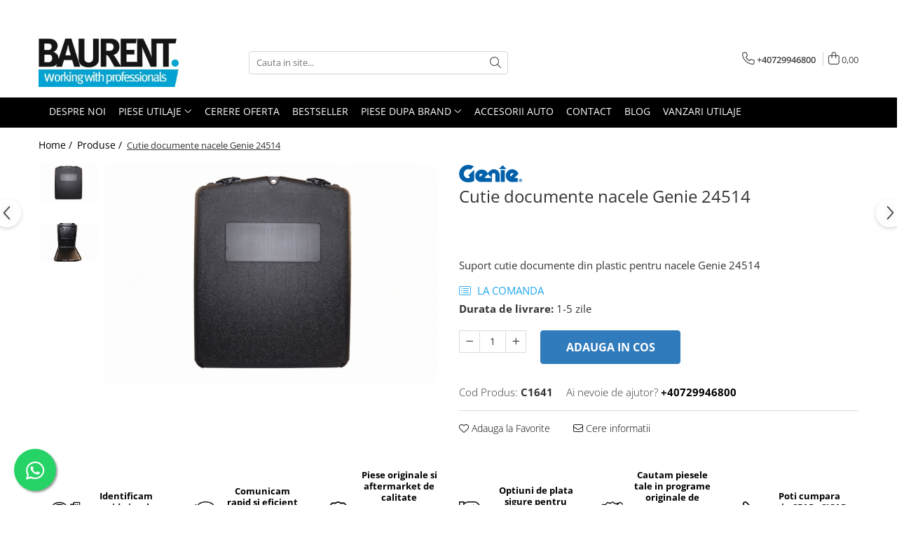

--- FILE ---
content_type: text/html; charset=UTF-8
request_url: https://www.baurent-piese.ro/produse-1/suport-cutie-documente-nacele-genie-24514.html
body_size: 48997
content:
<!DOCTYPE html>

<html lang="ro-ro">

	<head>
		<meta charset="UTF-8">

		<script src="https://gomagcdn.ro/themes/fashion/js/lazysizes.min.js?v=10201350-4.243" async=""></script>

		<script>
			function g_js(callbk){typeof callbk === 'function' ? window.addEventListener("DOMContentLoaded", callbk, false) : false;}
		</script>

					<link rel="icon" sizes="48x48" href="https://gomagcdn.ro/domains2/baurent-piese.ro/files/favicon/favicon6416.png">
			<link rel="apple-touch-icon" sizes="180x180" href="https://gomagcdn.ro/domains2/baurent-piese.ro/files/favicon/favicon6416.png">
		
		<style>
			/*body.loading{overflow:hidden;}
			body.loading #wrapper{opacity: 0;visibility: hidden;}
			body #wrapper{opacity: 1;visibility: visible;transition:all .1s ease-out;}*/

			.main-header .main-menu{min-height:43px;}
			.-g-hide{visibility:hidden;opacity:0;}

					</style>
		
		<link rel="preconnect" href="https://gomagcdn.ro"><link rel="dns-prefetch" href="https://fonts.googleapis.com" /><link rel="dns-prefetch" href="https://fonts.gstatic.com" /><link rel="dns-prefetch" href="https://connect.facebook.net" /><link rel="dns-prefetch" href="https://www.facebook.com" /><link rel="dns-prefetch" href="https://www.googletagmanager.com" /><link rel="dns-prefetch" href="https://static.hotjar.com" />

					<link rel="preload" as="image" href="https://gomagcdn.ro/domains2/baurent-piese.ro/files/product/large/suport-cutie-documente-nacele-genie-ge-24514-274618.jpg"   >
		
		<link rel="preload" href="https://gomagcdn.ro/themes/fashion/js/plugins.js?v=10201350-4.243" as="script">

		
					<link rel="preload" href="https://www.baurent-piese.ro/theme/default.js?v=41685354151" as="script">
				
		<link rel="preload" href="https://gomagcdn.ro/themes/fashion/js/dev.js?v=10201350-4.243" as="script">

		
					<link rel="stylesheet" href="https://gomagcdn.ro/themes/fashion/css/main-min.css?v=10201350-4.243-1" data-values='{"blockScripts": "1"}'>
		
					<link rel="stylesheet" href="https://www.baurent-piese.ro/theme/default.css?v=41685354151">
		
						<link rel="stylesheet" href="https://gomagcdn.ro/themes/fashion/css/dev-style.css?v=10201350-4.243-1">
		
		
		
		<link rel="alternate" hreflang="x-default" href="https://www.baurent-piese.ro/produse-1/suport-cutie-documente-nacele-genie-24514.html">
									<script>(function(w,d,s,l,i){w[l]=w[l]||[];w[l].push({'gtm.start':
new Date().getTime(),event:'gtm.js'});var f=d.getElementsByTagName(s)[0],
j=d.createElement(s),dl=l!='dataLayer'?'&l='+l:'';j.async=true;j.src=
'https://www.googletagmanager.com/gtm.js?id='+i+dl;f.parentNode.insertBefore(j,f);
})(window,document,'script','dataLayer','GTM-TWN946D');</script>					
		<meta name="expires" content="never">
		<meta name="revisit-after" content="1 days">
					<meta name="author" content="Gomag">
				<title>Suport cutie documente nacele Genie 24514</title>


					<meta name="robots" content="index,follow" />
						
		<meta name="description" content="Suport cutie documente nacele Genie 24514. Comanda acum!">
		<meta class="viewport" name="viewport" content="width=device-width, initial-scale=1.0, user-scalable=no">
							<meta property="og:description" content="Suport cutie documente din plastic pentru nacele Genie 24514"/>
							<meta property="og:image" content="https://gomagcdn.ro/domains2/baurent-piese.ro/files/product/large/suport-cutie-documente-nacele-genie-ge-24514-274618.jpg"/>
															<link rel="canonical" href="https://www.baurent-piese.ro/produse-1/suport-cutie-documente-nacele-genie-24514.html" />
			<meta property="og:url" content="https://www.baurent-piese.ro/produse-1/suport-cutie-documente-nacele-genie-24514.html"/>
						
		<meta name="distribution" content="Global">
		<meta name="owner" content="www.baurent-piese.ro">
		<meta name="publisher" content="www.baurent-piese.ro">
		<meta name="rating" content="General">
		<meta name="copyright" content="Copyright www.baurent-piese.ro 2026. All rights reserved">
		<link rel="search" href="https://www.baurent-piese.ro/opensearch.ro.xml" type="application/opensearchdescription+xml" title="Cautare"/>

		
							<script src="https://gomagcdn.ro/themes/fashion/js/jquery-2.1.4.min.js"></script>
			<script defer src="https://gomagcdn.ro/themes/fashion/js/jquery.autocomplete.js?v=20181023"></script>
			<script src="https://gomagcdn.ro/themes/fashion/js/gomag.config.js?v=10201350-4.243"></script>
			<script src="https://gomagcdn.ro/themes/fashion/js/gomag.js?v=10201350-4.243"></script>
		
													<script>
$.Gomag.bind('User/Data/AffiliateMarketing/HideTrafiLeak', function(event, data){

    $('.whatsappfloat').remove();
});
</script><!-- Global site tag (gtag.js) - Google Analytics -->
<script async src="https://www.googletagmanager.com/gtag/js?id=G-79VBNW02C1"></script>
	<script>
 window.dataLayer = window.dataLayer || [];
  function gtag(){dataLayer.push(arguments);}
    var cookieValue = '';
  var name = 'g_c_consent' + "=";
  var decodedCookie = decodeURIComponent(document.cookie);
  var ca = decodedCookie.split(';');
  for(var i = 0; i <ca.length; i++) {
	var c = ca[i];
	while (c.charAt(0) == ' ') {
	  c = c.substring(1);
	}
	if (c.indexOf(name) == 0) {
	  cookieValue = c.substring(name.length, c.length);
	}
  }



if(cookieValue == ''){
	gtag('consent', 'default', {
	  'ad_storage': 'granted',
	  'ad_user_data': 'granted',
	  'ad_personalization': 'granted',
	  'analytics_storage': 'granted',
	  'personalization_storage': 'granted',
	  'functionality_storage': 'granted',
	  'security_storage': 'granted'
	});
	} else if(cookieValue != '-1'){


			gtag('consent', 'default', {
			'ad_storage': 'granted',
			'ad_user_data': 'granted',
			'ad_personalization': 'granted',
			'analytics_storage': 'granted',
			'personalization_storage': 'granted',
			'functionality_storage': 'granted',
			'security_storage': 'granted'
		});
	} else {
	 gtag('consent', 'default', {
		  'ad_storage': 'denied',
		  'ad_user_data': 'denied',
		  'ad_personalization': 'denied',
		  'analytics_storage': 'denied',
			'personalization_storage': 'denied',
			'functionality_storage': 'denied',
			'security_storage': 'denied'
		});

		 }
</script>
<script>

	
  gtag('js', new Date());

 
$.Gomag.bind('Cookie/Policy/Consent/Denied', function(){
	gtag('consent', 'update', {
		  'ad_storage': 'denied',
		  'ad_user_data': 'denied',
		  'ad_personalization': 'denied',
		  'analytics_storage': 'denied',
			'personalization_storage': 'denied',
			'functionality_storage': 'denied',
			'security_storage': 'denied'
		});
		})
$.Gomag.bind('Cookie/Policy/Consent/Granted', function(){
	gtag('consent', 'update', {
		  'ad_storage': 'granted',
		  'ad_user_data': 'granted',
		  'ad_personalization': 'granted',
		  'analytics_storage': 'granted',
			'personalization_storage': 'granted',
			'functionality_storage': 'granted',
			'security_storage': 'granted'
		});
		})
  gtag('config', 'G-79VBNW02C1', {allow_enhanced_conversions: true });
</script>
<script>
	function gaBuildProductVariant(product)
	{
		let _return = '';
		if(product.version != undefined)
		{
			$.each(product.version, function(i, a){
				_return += (_return == '' ? '' : ', ')+a.value;
			})
		}
		return _return;
	}

</script>
<script>
	$.Gomag.bind('Product/Add/To/Cart/After/Listing', function gaProductAddToCartLV4(event, data) {
		if(data.product !== undefined) {
			var gaProduct = false;
			if(typeof(gaProducts) != 'undefined' && gaProducts[data.product.id] != undefined)
			{
				gaProduct = gaProducts[data.product.id];

			}

			if(gaProduct == false)
			{
				gaProduct = {};
				gaProduct.item_id = data.product.sku;
				gaProduct.currency = data.product.currency ? (String(data.product.currency).toLowerCase() == 'lei' ? 'RON' : data.product.currency) : 'RON';
				gaProduct.item_name =  data.product.name ;
				gaProduct.item_variant= gaBuildProductVariant(data.product);
				gaProduct.item_brand = data.product.brand;
				gaProduct.item_category = data.product.category;

			}

			gaProduct.price = parseFloat(data.product.price).toFixed(2);
			gaProduct.quantity = data.product.productQuantity;
			gtag("event", "add_to_cart", {
				currency: gaProduct.currency,
				value: parseFloat(gaProduct.price) * parseFloat(gaProduct.quantity),
				items: [
					gaProduct
				]
			});

		}
	})
	$.Gomag.bind('Product/Add/To/Cart/After/Details', function gaProductAddToCartDV4(event, data){

		if(data.product !== undefined){

			var gaProduct = false;
			if(
				typeof(gaProducts) != 'undefined'
				&&
				gaProducts[data.product.id] != undefined
			)
			{
				var gaProduct = gaProducts[data.product.id];
			}

			if(gaProduct == false)
			{
				gaProduct = {};
				gaProduct.item_id = data.product.sku;
				gaProduct.currency = data.product.currency ? (String(data.product.currency).toLowerCase() == 'lei' ? 'RON' : data.product.currency) : 'RON';
				gaProduct.item_name =  data.product.name ;
				gaProduct.item_variant= gaBuildProductVariant(data.product);
				gaProduct.item_brand = data.product.brand;
				gaProduct.item_category = data.product.category;

			}

			gaProduct.price = parseFloat(data.product.price).toFixed(2);
			gaProduct.quantity = data.product.productQuantity;


			gtag("event", "add_to_cart", {
			  currency: gaProduct.currency,
			  value: parseFloat(gaProduct.price) * parseFloat(gaProduct.quantity),
			  items: [
				gaProduct
			  ]
			});
        }

	})
	 $.Gomag.bind('Product/Remove/From/Cart', function gaProductRemovedFromCartV4(event, data){
		var envData = $.Gomag.getEnvData();
		var products = envData.products;

		if(data.data.product !== undefined && products[data.data.product] !== undefined){


			var dataProduct = products[data.data.product];


			gaProduct = {};
			gaProduct.item_id = dataProduct.sku;

			gaProduct.item_name =   dataProduct.name ;
			gaProduct.currency = dataProduct.currency ? (String(dataProduct.currency).toLowerCase() == 'lei' ? 'RON' : dataProduct.currency) : 'RON';
			gaProduct.item_category = dataProduct.category;
			gaProduct.item_brand = dataProduct.brand;
			gaProduct.price = parseFloat(dataProduct.price).toFixed(2);
			gaProduct.quantity = data.data.quantity;
			gaProduct.item_variant= gaBuildProductVariant(dataProduct);
			gtag("event", "remove_from_cart", {
			  currency: gaProduct.currency,
			  value: parseFloat(gaProduct.price) * parseFloat(gaProduct.quantity),
			  items: [
				gaProduct
			  ]
			});
        }

	});

	 $.Gomag.bind('Cart/Quantity/Update', function gaCartQuantityUpdateV4(event, data){
		var envData = $.Gomag.getEnvData();
		var products = envData.products;
		if(!data.data.finalQuantity || !data.data.initialQuantity)
		{
			return false;
		}
		var dataProduct = products[data.data.product];
		if(dataProduct == undefined)
		{
			return false;
		}

		gaProduct = {};
		gaProduct.item_id = dataProduct.sku;
		gaProduct.currency = dataProduct.currency ? (String(dataProduct.currency).toLowerCase() == 'lei' ? 'RON' : dataProduct.currency) : 'RON';
		gaProduct.item_name =  dataProduct.name ;

		gaProduct.item_category = dataProduct.category;
		gaProduct.item_brand = dataProduct.brand;
		gaProduct.price = parseFloat(dataProduct.price).toFixed(2);
		gaProduct.item_variant= gaBuildProductVariant(dataProduct);
		if(parseFloat(data.data.initialQuantity) < parseFloat(data.data.finalQuantity))
		{
			var quantity = parseFloat(data.data.finalQuantity) - parseFloat(data.data.initialQuantity);
			gaProduct.quantity = quantity;

			gtag("event", "add_to_cart", {
			  currency: gaProduct.currency,
			  value: parseFloat(gaProduct.price) * parseFloat(gaProduct.quantity),
			  items: [
				gaProduct
			  ]
			});
		}
		else if(parseFloat(data.data.initialQuantity) > parseFloat(data.data.finalQuantity))
		{
			var quantity = parseFloat(data.data.initialQuantity) - parseFloat(data.data.finalQuantity);
			gaProduct.quantity = quantity;
			gtag("event", "remove_from_cart", {
			  currency: gaProduct.currency,
			  value: parseFloat(gaProduct.price) * parseFloat(gaProduct.quantity),
			  items: [
				gaProduct
			  ]
			});
		}

	});

</script>
<script>
function gmsc(name, value)
{
	if(value != undefined && value)
	{
		var expires = new Date();
		expires.setTime(expires.getTime() + parseInt(3600*24*1000*90));
		document.cookie = encodeURIComponent(name) + "=" + encodeURIComponent(value) + '; expires='+ expires.toUTCString() + "; path=/";
	}
}
let gmqs = window.location.search;
let gmup = new URLSearchParams(gmqs);
gmsc('g_sc', gmup.get('shop_campaign'));
gmsc('shop_utm_campaign', gmup.get('utm_campaign'));
gmsc('shop_utm_medium', gmup.get('utm_medium'));
gmsc('shop_utm_source', gmup.get('utm_source'));
</script><!-- Facebook Pixel Code -->
				<script>
				!function(f,b,e,v,n,t,s){if(f.fbq)return;n=f.fbq=function(){n.callMethod?
				n.callMethod.apply(n,arguments):n.queue.push(arguments)};if(!f._fbq)f._fbq=n;
				n.push=n;n.loaded=!0;n.version="2.0";n.queue=[];t=b.createElement(e);t.async=!0;
				t.src=v;s=b.getElementsByTagName(e)[0];s.parentNode.insertBefore(t,s)}(window,
				document,"script","//connect.facebook.net/en_US/fbevents.js");

				fbq("init", "1145699489706201");
				fbq("track", "PageView");</script>
				<!-- End Facebook Pixel Code -->
				<script>
				$.Gomag.bind('User/Ajax/Data/Loaded', function(event, data){
					if(data != undefined && data.data != undefined)
					{
						var eventData = data.data;
						if(eventData.facebookUserData != undefined)
						{
							$('body').append(eventData.facebookUserData);
						}
					}
				})
				</script>
				<meta name="facebook-domain-verification" content="izjp4pbdq2265d9mbg89rk8abc3139" /><!-- Hotjar Tracking Code for my site -->
<script>
    (function(h,o,t,j,a,r){
        h.hj=h.hj||function(){(h.hj.q=h.hj.q||[]).push(arguments)};
        h._hjSettings={hjid:3432593,hjsv:6};
        a=o.getElementsByTagName('head')[0];
        r=o.createElement('script');r.async=1;
        r.src=t+h._hjSettings.hjid+j+h._hjSettings.hjsv;
        a.appendChild(r);
    })(window,document,'https://static.hotjar.com/c/hotjar-','.js?sv=');
</script> <meta name="google-site-verification" content="93CR3Dh1Otj5YlXpoRD2HJAHKMaH99UZRKVEGElctGY" />					
		
	</head>

	<body class="" style="">

		<script >
			function _addCss(url, attribute, value, loaded){
				var _s = document.createElement('link');
				_s.rel = 'stylesheet';
				_s.href = url;
				_s.type = 'text/css';
				if(attribute)
				{
					_s.setAttribute(attribute, value)
				}
				if(loaded){
					_s.onload = function(){
						var dom = document.getElementsByTagName('body')[0];
						//dom.classList.remove('loading');
					}
				}
				var _st = document.getElementsByTagName('link')[0];
				_st.parentNode.insertBefore(_s, _st);
			}
			//_addCss('https://fonts.googleapis.com/css2?family=Open+Sans:ital,wght@0,300;0,400;0,600;0,700;1,300;1,400&display=swap');
			_addCss('https://gomagcdn.ro/themes/_fonts/Open-Sans.css');

		</script>
		<script>
				/*setTimeout(
				  function()
				  {
				   document.getElementsByTagName('body')[0].classList.remove('loading');
				  }, 1000);*/
		</script>
									<noscript><iframe src="https://www.googletagmanager.com/ns.html?id=GTM-TWN946D"
height="0" width="0" style="display:none;visibility:hidden"></iframe></noscript>					
		
		<div id="wrapper">
			<!-- BLOCK:cd6dc3e9624ccd27474a0977b09f5256 start -->
<div id="_cartSummary" class="hide"></div>

<script >
	$(document).ready(function() {

		$(document).on('keypress', '.-g-input-loader', function(){
			$(this).addClass('-g-input-loading');
		})

		$.Gomag.bind('Product/Add/To/Cart/After', function(eventResponse, properties)
		{
									var data = JSON.parse(properties.data);
			$('.q-cart').html(data.quantity);
			if(parseFloat(data.quantity) > 0)
			{
				$('.q-cart').removeClass('hide');
			}
			else
			{
				$('.q-cart').addClass('hide');
			}
			$('.cartPrice').html(data.subtotal + ' ' + data.currency);
			$('.cartProductCount').html(data.quantity);


		})
		$('#_cartSummary').on('updateCart', function(event, cart) {
			var t = $(this);

			$.get('https://www.baurent-piese.ro/cart-update', {
				cart: cart
			}, function(data) {

				$('.q-cart').html(data.quantity);
				if(parseFloat(data.quantity) > 0)
				{
					$('.q-cart').removeClass('hide');
				}
				else
				{
					$('.q-cart').addClass('hide');
				}
				$('.cartPrice').html(data.subtotal + ' ' + data.currency);
				$('.cartProductCount').html(data.quantity);
			}, 'json');
			window.ga = window.ga || function() {
				(ga.q = ga.q || []).push(arguments)
			};
			ga('send', 'event', 'Buton', 'Click', 'Adauga_Cos');
		});

		if(window.gtag_report_conversion) {
			$(document).on("click", 'li.phone-m', function() {
				var phoneNo = $('li.phone-m').children( "a").attr('href');
				gtag_report_conversion(phoneNo);
			});

		}

	});
</script>



<header class="main-header container-bg clearfix" data-block="headerBlock">
	<div class="discount-tape container-h full -g-hide" id="_gomagHellobar">
<style>
.discount-tape{position: relative;width:100%;padding:0;text-align:center;font-size:14px;overflow: hidden;z-index:99;}
.discount-tape a{color: #fff;}
.Gomag-HelloBar{padding:10px;}
@media screen and (max-width: 767px){.discount-tape{font-size:13px;}}
</style>
<div class="Gomag-HelloBar" style="background: #69aadb;color: #fff;">
	
		🚛Transport gratuit la comenzi de peste 500 lei pentru 95% din produse 🚛
			
	</div>
<div class="clear"></div>
</div>

		
	<div class="top-head-bg container-h full">

		<div class="top-head container-h">
			<div class="row">
				<div class="col-md-3 col-sm-3 col-xs-5 logo-h">
					
	<a href="https://www.baurent-piese.ro" id="logo" data-pageId="2">
		<img src="https://gomagcdn.ro/domains2/baurentpiese/files/company/baurent-logo-nou-2mb-resize-9941916675.jpg" fetchpriority="high" class="img-responsive" alt="Piese utilaje de constructii Haulotte, JLG, Manitou, Genie, JCB, Caterpillar" title="Piese utilaje de constructii Haulotte, JLG, Manitou, Genie, JCB, Caterpillar" width="200" height="50" style="width:auto;">
	</a>
				</div>
				<div class="col-md-4 col-sm-4 col-xs-7 main search-form-box">
					
<form name="search-form" class="search-form" action="https://www.baurent-piese.ro/produse" id="_searchFormMainHeader">

	<input id="_autocompleteSearchMainHeader" name="c" class="input-placeholder -g-input-loader" type="text" placeholder="Cauta in site..." aria-label="Search"  value="">
	<button id="_doSearch" class="search-button" aria-hidden="true">
		<i class="fa fa-search" aria-hidden="true"></i>
	</button>

				<script >
			$(document).ready(function() {

				$('#_autocompleteSearchMainHeader').autocomplete({
					serviceUrl: 'https://www.baurent-piese.ro/autocomplete',
					minChars: 2,
					deferRequestBy: 700,
					appendTo: '#_searchFormMainHeader',
					width: parseInt($('#_doSearch').offset().left) - parseInt($('#_autocompleteSearchMainHeader').offset().left),
					formatResult: function(suggestion, currentValue) {
						return suggestion.value;
					},
					onSelect: function(suggestion) {
						$(this).val(suggestion.data);
					},
					onSearchComplete: function(suggestion) {
						$(this).removeClass('-g-input-loading');
					}
				});
				$(document).on('click', '#_doSearch', function(e){
					e.preventDefault();
					if($('#_autocompleteSearchMainHeader').val() != '')
					{
						$('#_searchFormMainHeader').submit();
					}
				})
			});
		</script>
	

</form>
				</div>
				<div class="col-md-5 col-sm-5 acount-section">
					
<ul>
	<li class="search-m hide">
		<a href="#" class="-g-no-url" aria-label="Cauta in site..." data-pageId="">
			<i class="fa fa-search search-open" aria-hidden="true"></i>
			<i style="display:none" class="fa fa-times search-close" aria-hidden="true"></i>
		</a>
	</li>
	<li class="-g-user-icon -g-user-icon-empty">
			
	</li>
	
				<li class="contact-header">
			<a href="tel:+40729946800" aria-label="Contacteaza-ne" data-pageId="3">
				<i class="fa fa-phone" aria-hidden="true"></i>
								<span>+40729946800</span>
			</a>
		</li>
			<li class="wishlist-header hide">
		<a href="https://www.baurent-piese.ro/wishlist" aria-label="Wishlist" data-pageId="28">
			<span class="-g-wishlist-product-count -g-hide"></span>
			<i class="fa fa-heart-o" aria-hidden="true"></i>
			<span class="">Favorite</span>
		</a>
	</li>
	<li class="cart-header-btn cart">
		<a class="cart-drop _showCartHeader" href="https://www.baurent-piese.ro/cos-de-cumparaturi" aria-label="Cos de cumparaturi">
			<span class="q-cart hide">0</span>
			<i class="fa fa-shopping-bag" aria-hidden="true"></i>
			<span class="count cartPrice">0,00
				
			</span>
		</a>
					<div class="cart-dd  _cartShow cart-closed"></div>
			</li>

	</ul>

	<script>
		$(document).ready(function() {
			//Cart
							$('.cart').mouseenter(function() {
					$.Gomag.showCartSummary('div._cartShow');
				}).mouseleave(function() {
					$.Gomag.hideCartSummary('div._cartShow');
					$('div._cartShow').removeClass('cart-open');
				});
						$(document).on('click', '.dropdown-toggle', function() {
				window.location = $(this).attr('href');
			})
		})
	</script>

				</div>
			</div>
		</div>
	</div>


<div id="navigation">
	<nav id="main-menu" class="main-menu container-h full clearfix">
		<a href="#" class="menu-trg -g-no-url" title="Produse">
			<span>&nbsp;</span>
		</a>
		
<div class="container-h nav-menu-hh clearfix">

	<!-- BASE MENU -->
	<ul class="
			nav-menu base-menu container-h
			
			
		">

		

			
		<li class="menu-drop __GomagMM ">
								<a
						href="https://www.baurent-piese.ro/baurent-piese-despre-noi"
						class="    "
						rel="  "
						
						title="DESPRE NOI"
						data-Gomag=''
						data-block-name="mainMenuD0"  data-block="mainMenuD" data-pageId= "11">
												<span class="list">DESPRE NOI</span>
					</a>
				
		</li>
		
		<li class="menu-drop __GomagMM ">
							<a
					href="#"
					class="  -g-no-url "
					rel="  "
					
					title="PIESE UTILAJE"
					data-Gomag=''
					data-block-name="mainMenuD0"
					data-pageId= "80"
					data-block="mainMenuD">
											<span class="list">PIESE UTILAJE</span>
						<i class="fa fa-angle-down"></i>
				</a>

									<div class="menu-dd">
										<ul class="drop-list clearfix w100">
																																						<li class="fl">
										<div class="col">
											<p class="title">
												<a
												href="https://www.baurent-piese.ro/atasamente"
												class="title    "
												rel="  "
												
												title="Atasamente"
												data-Gomag=''
												data-block-name="mainMenuD1"
												data-block="mainMenuD"
												data-pageId= "80"
												>
																										Atasamente
												</a>
											</p>
																																															<a
														href="https://www.baurent-piese.ro/dinti-cupa-excavator"
														rel="  "
														
														title="Dinti cupa excavator"
														class="    "
														data-Gomag=''
														data-block-name="mainMenuD2"
														data-block="mainMenuD"
														data-pageId="2"
													>
																												<i class="fa fa-angle-right"></i>
														<span>Dinti cupa excavator</span>
													</a>
																									<a
														href="https://www.baurent-piese.ro/cupe"
														rel="  "
														
														title="Cupe"
														class="    "
														data-Gomag=''
														data-block-name="mainMenuD2"
														data-block="mainMenuD"
														data-pageId="2"
													>
																												<i class="fa fa-angle-right"></i>
														<span>Cupe</span>
													</a>
																									<a
														href="https://www.baurent-piese.ro/platforme"
														rel="  "
														
														title="Platforme"
														class="    "
														data-Gomag=''
														data-block-name="mainMenuD2"
														data-block="mainMenuD"
														data-pageId="2"
													>
																												<i class="fa fa-angle-right"></i>
														<span>Platforme</span>
													</a>
																									<a
														href="https://www.baurent-piese.ro/furci-stivuitor"
														rel="  "
														
														title="Furci stivuitor"
														class="    "
														data-Gomag=''
														data-block-name="mainMenuD2"
														data-block="mainMenuD"
														data-pageId="2"
													>
																												<i class="fa fa-angle-right"></i>
														<span>Furci stivuitor</span>
													</a>
																									<a
														href="https://www.baurent-piese.ro/brat-suplimentar"
														rel="  "
														
														title="Brat suplimentar"
														class="    "
														data-Gomag=''
														data-block-name="mainMenuD2"
														data-block="mainMenuD"
														data-pageId="2"
													>
																												<i class="fa fa-angle-right"></i>
														<span>Brat suplimentar</span>
													</a>
																									<a
														href="https://www.baurent-piese.ro/cos-nacela"
														rel="  "
														
														title="Cos nacela"
														class="    "
														data-Gomag=''
														data-block-name="mainMenuD2"
														data-block="mainMenuD"
														data-pageId="2"
													>
																												<i class="fa fa-angle-right"></i>
														<span>Cos nacela</span>
													</a>
																									<a
														href="https://www.baurent-piese.ro/matura-stivuitor"
														rel="  "
														
														title="Matura stivuitor"
														class="    "
														data-Gomag=''
														data-block-name="mainMenuD2"
														data-block="mainMenuD"
														data-pageId="2"
													>
																												<i class="fa fa-angle-right"></i>
														<span>Matura stivuitor</span>
													</a>
																									<a
														href="https://www.baurent-piese.ro/sararite"
														rel="  "
														
														title="Sararite"
														class="    "
														data-Gomag=''
														data-block-name="mainMenuD2"
														data-block="mainMenuD"
														data-pageId="2"
													>
																												<i class="fa fa-angle-right"></i>
														<span>Sararite</span>
													</a>
																									<a
														href="https://www.baurent-piese.ro/plug-deszapezire"
														rel="  "
														
														title="Plug deszapezire"
														class="    "
														data-Gomag=''
														data-block-name="mainMenuD2"
														data-block="mainMenuD"
														data-pageId="2"
													>
																												<i class="fa fa-angle-right"></i>
														<span>Plug deszapezire</span>
													</a>
																									<a
														href="https://www.baurent-piese.ro/cupla-rapida"
														rel="  "
														
														title="Cupla rapida"
														class="    "
														data-Gomag=''
														data-block-name="mainMenuD2"
														data-block="mainMenuD"
														data-pageId="2"
													>
																												<i class="fa fa-angle-right"></i>
														<span>Cupla rapida</span>
													</a>
																							
										</div>
									</li>
																																<li class="fl">
										<div class="col">
											<p class="title">
												<a
												href="https://www.baurent-piese.ro/piese-transmisie"
												class="title    "
												rel="  "
												
												title="Piese transmisie"
												data-Gomag=''
												data-block-name="mainMenuD1"
												data-block="mainMenuD"
												data-pageId= "80"
												>
																										Piese transmisie
												</a>
											</p>
																																															<a
														href="https://www.baurent-piese.ro/cardane"
														rel="  "
														
														title="Cardane"
														class="    "
														data-Gomag=''
														data-block-name="mainMenuD2"
														data-block="mainMenuD"
														data-pageId="2"
													>
																												<i class="fa fa-angle-right"></i>
														<span>Cardane</span>
													</a>
																									<a
														href="https://www.baurent-piese.ro/punti-axe"
														rel="  "
														
														title="Punti - axe"
														class="    "
														data-Gomag=''
														data-block-name="mainMenuD2"
														data-block="mainMenuD"
														data-pageId="2"
													>
																												<i class="fa fa-angle-right"></i>
														<span>Punti - axe</span>
													</a>
																									<a
														href="https://www.baurent-piese.ro/diverse-piese-transmisie"
														rel="  "
														
														title="Diverse piese transmisie"
														class="    "
														data-Gomag=''
														data-block-name="mainMenuD2"
														data-block="mainMenuD"
														data-pageId="2"
													>
																												<i class="fa fa-angle-right"></i>
														<span>Diverse piese transmisie</span>
													</a>
																									<a
														href="https://www.baurent-piese.ro/piese-ambreiaj"
														rel="  "
														
														title="Piese ambreiaj"
														class="    "
														data-Gomag=''
														data-block-name="mainMenuD2"
														data-block="mainMenuD"
														data-pageId="2"
													>
																												<i class="fa fa-angle-right"></i>
														<span>Piese ambreiaj</span>
													</a>
																									<a
														href="https://www.baurent-piese.ro/planetare"
														rel="  "
														
														title="Planetare"
														class="    "
														data-Gomag=''
														data-block-name="mainMenuD2"
														data-block="mainMenuD"
														data-pageId="2"
													>
																												<i class="fa fa-angle-right"></i>
														<span>Planetare</span>
													</a>
																									<a
														href="https://www.baurent-piese.ro/angrenaje"
														rel="  "
														
														title="Angrenaje transmisie"
														class="    "
														data-Gomag=''
														data-block-name="mainMenuD2"
														data-block="mainMenuD"
														data-pageId="2"
													>
																												<i class="fa fa-angle-right"></i>
														<span>Angrenaje transmisie</span>
													</a>
																									<a
														href="https://www.baurent-piese.ro/grupuri-conice"
														rel="  "
														
														title="Grupuri conice"
														class="    "
														data-Gomag=''
														data-block-name="mainMenuD2"
														data-block="mainMenuD"
														data-pageId="2"
													>
																												<i class="fa fa-angle-right"></i>
														<span>Grupuri conice</span>
													</a>
																									<a
														href="https://www.baurent-piese.ro/convertizor"
														rel="  "
														
														title="Convertizoare"
														class="    "
														data-Gomag=''
														data-block-name="mainMenuD2"
														data-block="mainMenuD"
														data-pageId="2"
													>
																												<i class="fa fa-angle-right"></i>
														<span>Convertizoare</span>
													</a>
																									<a
														href="https://www.baurent-piese.ro/cruce-cardan"
														rel="  "
														
														title="Cruce cardan"
														class="    "
														data-Gomag=''
														data-block-name="mainMenuD2"
														data-block="mainMenuD"
														data-pageId="2"
													>
																												<i class="fa fa-angle-right"></i>
														<span>Cruce cardan</span>
													</a>
																									<a
														href="https://www.baurent-piese.ro/disc-frictiune"
														rel="  "
														
														title="Disc frictiune"
														class="    "
														data-Gomag=''
														data-block-name="mainMenuD2"
														data-block="mainMenuD"
														data-pageId="2"
													>
																												<i class="fa fa-angle-right"></i>
														<span>Disc frictiune</span>
													</a>
																							
										</div>
									</li>
																																<li class="fl">
										<div class="col">
											<p class="title">
												<a
												href="https://www.baurent-piese.ro/roti"
												class="title    "
												rel="  "
												
												title="Roti"
												data-Gomag=''
												data-block-name="mainMenuD1"
												data-block="mainMenuD"
												data-pageId= "80"
												>
																										Roti
												</a>
											</p>
																																															<a
														href="https://www.baurent-piese.ro/roti-teren-accidentat"
														rel="  "
														
														title="Roti teren accidentat"
														class="    "
														data-Gomag=''
														data-block-name="mainMenuD2"
														data-block="mainMenuD"
														data-pageId="2"
													>
																												<i class="fa fa-angle-right"></i>
														<span>Roti teren accidentat</span>
													</a>
																									<a
														href="https://www.baurent-piese.ro/roti-non-marking"
														rel="  "
														
														title="Roti non-marking"
														class="    "
														data-Gomag=''
														data-block-name="mainMenuD2"
														data-block="mainMenuD"
														data-pageId="2"
													>
																												<i class="fa fa-angle-right"></i>
														<span>Roti non-marking</span>
													</a>
																									<a
														href="https://www.baurent-piese.ro/piulite-roata"
														rel="  "
														
														title="Piulite roata"
														class="    "
														data-Gomag=''
														data-block-name="mainMenuD2"
														data-block="mainMenuD"
														data-pageId="2"
													>
																												<i class="fa fa-angle-right"></i>
														<span>Piulite roata</span>
													</a>
																									<a
														href="https://www.baurent-piese.ro/butuc-roata"
														rel="  "
														
														title="Butuc roata"
														class="    "
														data-Gomag=''
														data-block-name="mainMenuD2"
														data-block="mainMenuD"
														data-pageId="2"
													>
																												<i class="fa fa-angle-right"></i>
														<span>Butuc roata</span>
													</a>
																									<a
														href="https://www.baurent-piese.ro/janta"
														rel="  "
														
														title="Janta"
														class="    "
														data-Gomag=''
														data-block-name="mainMenuD2"
														data-block="mainMenuD"
														data-pageId="2"
													>
																												<i class="fa fa-angle-right"></i>
														<span>Janta</span>
													</a>
																									<a
														href="https://www.baurent-piese.ro/anvelope"
														rel="  "
														
														title="Anvelope"
														class="    "
														data-Gomag=''
														data-block-name="mainMenuD2"
														data-block="mainMenuD"
														data-pageId="2"
													>
																												<i class="fa fa-angle-right"></i>
														<span>Anvelope</span>
													</a>
																									<a
														href="https://www.baurent-piese.ro/roata-transpaleta"
														rel="  "
														
														title="Roata transpaleta"
														class="    "
														data-Gomag=''
														data-block-name="mainMenuD2"
														data-block="mainMenuD"
														data-pageId="2"
													>
																												<i class="fa fa-angle-right"></i>
														<span>Roata transpaleta</span>
													</a>
																							
										</div>
									</li>
																																<li class="fl">
										<div class="col">
											<p class="title">
												<a
												href="https://www.baurent-piese.ro/piese-motor"
												class="title    "
												rel="  "
												
												title="Piese motor"
												data-Gomag=''
												data-block-name="mainMenuD1"
												data-block="mainMenuD"
												data-pageId= "80"
												>
																										Piese motor
												</a>
											</p>
																																															<a
														href="https://www.baurent-piese.ro/alternatoare"
														rel="  "
														
														title="Alternatoare"
														class="    "
														data-Gomag=''
														data-block-name="mainMenuD2"
														data-block="mainMenuD"
														data-pageId="2"
													>
																												<i class="fa fa-angle-right"></i>
														<span>Alternatoare</span>
													</a>
																									<a
														href="https://www.baurent-piese.ro/electromotoare"
														rel="  "
														
														title="Electromotoare"
														class="    "
														data-Gomag=''
														data-block-name="mainMenuD2"
														data-block="mainMenuD"
														data-pageId="2"
													>
																												<i class="fa fa-angle-right"></i>
														<span>Electromotoare</span>
													</a>
																									<a
														href="https://www.baurent-piese.ro/pompa-combustibil"
														rel="  "
														
														title="Pompa combustibil"
														class="    "
														data-Gomag=''
														data-block-name="mainMenuD2"
														data-block="mainMenuD"
														data-pageId="2"
													>
																												<i class="fa fa-angle-right"></i>
														<span>Pompa combustibil</span>
													</a>
																									<a
														href="https://www.baurent-piese.ro/pompa-de-apa"
														rel="  "
														
														title="Pompa de apa"
														class="    "
														data-Gomag=''
														data-block-name="mainMenuD2"
														data-block="mainMenuD"
														data-pageId="2"
													>
																												<i class="fa fa-angle-right"></i>
														<span>Pompa de apa</span>
													</a>
																									<a
														href="https://www.baurent-piese.ro/radiator-racire-ulei-hidraulic"
														rel="  "
														
														title="Radiator racire ulei hidraulic"
														class="    "
														data-Gomag=''
														data-block-name="mainMenuD2"
														data-block="mainMenuD"
														data-pageId="2"
													>
																												<i class="fa fa-angle-right"></i>
														<span>Radiator racire ulei hidraulic</span>
													</a>
																									<a
														href="https://www.baurent-piese.ro/radiator-apa"
														rel="  "
														
														title="Radiator apa"
														class="    "
														data-Gomag=''
														data-block-name="mainMenuD2"
														data-block="mainMenuD"
														data-pageId="2"
													>
																												<i class="fa fa-angle-right"></i>
														<span>Radiator apa</span>
													</a>
																									<a
														href="https://www.baurent-piese.ro/bobina-de-pornire"
														rel="  "
														
														title="Bobina de pornire"
														class="    "
														data-Gomag=''
														data-block-name="mainMenuD2"
														data-block="mainMenuD"
														data-pageId="2"
													>
																												<i class="fa fa-angle-right"></i>
														<span>Bobina de pornire</span>
													</a>
																									<a
														href="https://www.baurent-piese.ro/bobina-de-oprire"
														rel="  "
														
														title="Bobina de oprire"
														class="    "
														data-Gomag=''
														data-block-name="mainMenuD2"
														data-block="mainMenuD"
														data-pageId="2"
													>
																												<i class="fa fa-angle-right"></i>
														<span>Bobina de oprire</span>
													</a>
																									<a
														href="https://www.baurent-piese.ro/bobina-de-acceleratie"
														rel="  "
														
														title="Bobina de acceleratie"
														class="    "
														data-Gomag=''
														data-block-name="mainMenuD2"
														data-block="mainMenuD"
														data-pageId="2"
													>
																												<i class="fa fa-angle-right"></i>
														<span>Bobina de acceleratie</span>
													</a>
																									<a
														href="https://www.baurent-piese.ro/curea-alternator-transmisie"
														rel="  "
														
														title="Curea alternator - transmisie"
														class="    "
														data-Gomag=''
														data-block-name="mainMenuD2"
														data-block="mainMenuD"
														data-pageId="2"
													>
																												<i class="fa fa-angle-right"></i>
														<span>Curea alternator - transmisie</span>
													</a>
																									<a
														href="https://www.baurent-piese.ro/curea-distributie"
														rel="  "
														
														title="Curea distributie"
														class="    "
														data-Gomag=''
														data-block-name="mainMenuD2"
														data-block="mainMenuD"
														data-pageId="2"
													>
																												<i class="fa fa-angle-right"></i>
														<span>Curea distributie</span>
													</a>
																									<a
														href="https://www.baurent-piese.ro/esapament"
														rel="  "
														
														title="Esapament"
														class="    "
														data-Gomag=''
														data-block-name="mainMenuD2"
														data-block="mainMenuD"
														data-pageId="2"
													>
																												<i class="fa fa-angle-right"></i>
														<span>Esapament</span>
													</a>
																									<a
														href="https://www.baurent-piese.ro/busoane-dopuri"
														rel="  "
														
														title="Busoane - dopuri"
														class="    "
														data-Gomag=''
														data-block-name="mainMenuD2"
														data-block="mainMenuD"
														data-pageId="2"
													>
																												<i class="fa fa-angle-right"></i>
														<span>Busoane - dopuri</span>
													</a>
																									<a
														href="https://www.baurent-piese.ro/ventilatoare"
														rel="  "
														
														title="Ventilatoare"
														class="    "
														data-Gomag=''
														data-block-name="mainMenuD2"
														data-block="mainMenuD"
														data-pageId="2"
													>
																												<i class="fa fa-angle-right"></i>
														<span>Ventilatoare</span>
													</a>
																									<a
														href="https://www.baurent-piese.ro/pompa-de-ulei"
														rel="  "
														
														title="Pompa de ulei"
														class="    "
														data-Gomag=''
														data-block-name="mainMenuD2"
														data-block="mainMenuD"
														data-pageId="2"
													>
																												<i class="fa fa-angle-right"></i>
														<span>Pompa de ulei</span>
													</a>
																									<a
														href="https://www.baurent-piese.ro/termostat"
														rel="  "
														
														title="Termostat"
														class="    "
														data-Gomag=''
														data-block-name="mainMenuD2"
														data-block="mainMenuD"
														data-pageId="2"
													>
																												<i class="fa fa-angle-right"></i>
														<span>Termostat</span>
													</a>
																									<a
														href="https://www.baurent-piese.ro/fulie"
														rel="  "
														
														title="Fulie"
														class="    "
														data-Gomag=''
														data-block-name="mainMenuD2"
														data-block="mainMenuD"
														data-pageId="2"
													>
																												<i class="fa fa-angle-right"></i>
														<span>Fulie</span>
													</a>
																									<a
														href="https://www.baurent-piese.ro/pistoane"
														rel="  "
														
														title="Pistoane"
														class="    "
														data-Gomag=''
														data-block-name="mainMenuD2"
														data-block="mainMenuD"
														data-pageId="2"
													>
																												<i class="fa fa-angle-right"></i>
														<span>Pistoane</span>
													</a>
																									<a
														href="https://www.baurent-piese.ro/turbosuflanta"
														rel="  "
														
														title="Turbosuflanta"
														class="    "
														data-Gomag=''
														data-block-name="mainMenuD2"
														data-block="mainMenuD"
														data-pageId="2"
													>
																												<i class="fa fa-angle-right"></i>
														<span>Turbosuflanta</span>
													</a>
																									<a
														href="https://www.baurent-piese.ro/diverse-piese-motor"
														rel="  "
														
														title="Diverse piese motor"
														class="    "
														data-Gomag=''
														data-block-name="mainMenuD2"
														data-block="mainMenuD"
														data-pageId="2"
													>
																												<i class="fa fa-angle-right"></i>
														<span>Diverse piese motor</span>
													</a>
																									<a
														href="https://www.baurent-piese.ro/furtune-si-conducte"
														rel="  "
														
														title="Furtune si conducte"
														class="    "
														data-Gomag=''
														data-block-name="mainMenuD2"
														data-block="mainMenuD"
														data-pageId="2"
													>
																												<i class="fa fa-angle-right"></i>
														<span>Furtune si conducte</span>
													</a>
																									<a
														href="https://www.baurent-piese.ro/injectoare"
														rel="  "
														
														title="Injectoare"
														class="    "
														data-Gomag=''
														data-block-name="mainMenuD2"
														data-block="mainMenuD"
														data-pageId="2"
													>
																												<i class="fa fa-angle-right"></i>
														<span>Injectoare</span>
													</a>
																									<a
														href="https://www.baurent-piese.ro/chiuloasa"
														rel="  "
														
														title="Chiuloasa"
														class="    "
														data-Gomag=''
														data-block-name="mainMenuD2"
														data-block="mainMenuD"
														data-pageId="2"
													>
																												<i class="fa fa-angle-right"></i>
														<span>Chiuloasa</span>
													</a>
																									<a
														href="https://www.baurent-piese.ro/vibrochen-ax-came-arbore-cotit"
														rel="  "
														
														title="Vibrochen - ax came - arbore cotit"
														class="    "
														data-Gomag=''
														data-block-name="mainMenuD2"
														data-block="mainMenuD"
														data-pageId="2"
													>
																												<i class="fa fa-angle-right"></i>
														<span>Vibrochen - ax came - arbore cotit</span>
													</a>
																									<a
														href="https://www.baurent-piese.ro/camasa-piston"
														rel="  "
														
														title="Camasa piston"
														class="    "
														data-Gomag=''
														data-block-name="mainMenuD2"
														data-block="mainMenuD"
														data-pageId="2"
													>
																												<i class="fa fa-angle-right"></i>
														<span>Camasa piston</span>
													</a>
																									<a
														href="https://www.baurent-piese.ro/segmenti-motor"
														rel="  "
														
														title="Segmenti motor"
														class="    "
														data-Gomag=''
														data-block-name="mainMenuD2"
														data-block="mainMenuD"
														data-pageId="2"
													>
																												<i class="fa fa-angle-right"></i>
														<span>Segmenti motor</span>
													</a>
																									<a
														href="https://www.baurent-piese.ro/termoflot"
														rel="  "
														
														title="Termoflot"
														class="    "
														data-Gomag=''
														data-block-name="mainMenuD2"
														data-block="mainMenuD"
														data-pageId="2"
													>
																												<i class="fa fa-angle-right"></i>
														<span>Termoflot</span>
													</a>
																									<a
														href="https://www.baurent-piese.ro/cablu-acceleratie"
														rel="  "
														
														title="Cablu acceleratie"
														class="    "
														data-Gomag=''
														data-block-name="mainMenuD2"
														data-block="mainMenuD"
														data-pageId="2"
													>
																												<i class="fa fa-angle-right"></i>
														<span>Cablu acceleratie</span>
													</a>
																									<a
														href="https://www.baurent-piese.ro/senzori-de-presiune-ulei"
														rel="  "
														
														title="Senzori de presiune ulei"
														class="    "
														data-Gomag=''
														data-block-name="mainMenuD2"
														data-block="mainMenuD"
														data-pageId="2"
													>
																												<i class="fa fa-angle-right"></i>
														<span>Senzori de presiune ulei</span>
													</a>
																									<a
														href="https://www.baurent-piese.ro/vaporizatoare"
														rel="  "
														
														title="Vaporizatoare"
														class="    "
														data-Gomag=''
														data-block-name="mainMenuD2"
														data-block="mainMenuD"
														data-pageId="2"
													>
																												<i class="fa fa-angle-right"></i>
														<span>Vaporizatoare</span>
													</a>
																									<a
														href="https://www.baurent-piese.ro/radiatoare-ac"
														rel="  "
														
														title="Radiatoare AC"
														class="    "
														data-Gomag=''
														data-block-name="mainMenuD2"
														data-block="mainMenuD"
														data-pageId="2"
													>
																												<i class="fa fa-angle-right"></i>
														<span>Radiatoare AC</span>
													</a>
																							
										</div>
									</li>
																																<li class="fl">
										<div class="col">
											<p class="title">
												<a
												href="https://www.baurent-piese.ro/piese-frana"
												class="title    "
												rel="  "
												
												title="Piese frana"
												data-Gomag=''
												data-block-name="mainMenuD1"
												data-block="mainMenuD"
												data-pageId= "80"
												>
																										Piese frana
												</a>
											</p>
																																															<a
														href="https://www.baurent-piese.ro/discuri-de-frana"
														rel="  "
														
														title="Discuri de frana"
														class="    "
														data-Gomag=''
														data-block-name="mainMenuD2"
														data-block="mainMenuD"
														data-pageId="2"
													>
																												<i class="fa fa-angle-right"></i>
														<span>Discuri de frana</span>
													</a>
																									<a
														href="https://www.baurent-piese.ro/etrieri-frane"
														rel="  "
														
														title="Etrieri"
														class="    "
														data-Gomag=''
														data-block-name="mainMenuD2"
														data-block="mainMenuD"
														data-pageId="2"
													>
																												<i class="fa fa-angle-right"></i>
														<span>Etrieri</span>
													</a>
																									<a
														href="https://www.baurent-piese.ro/placute-de-frana"
														rel="  "
														
														title="Placute de frana"
														class="    "
														data-Gomag=''
														data-block-name="mainMenuD2"
														data-block="mainMenuD"
														data-pageId="2"
													>
																												<i class="fa fa-angle-right"></i>
														<span>Placute de frana</span>
													</a>
																									<a
														href="https://www.baurent-piese.ro/pompa-de-frana-cilindru-de-frana"
														rel="  "
														
														title="Pompa de frana - cilindru de frana"
														class="    "
														data-Gomag=''
														data-block-name="mainMenuD2"
														data-block="mainMenuD"
														data-pageId="2"
													>
																												<i class="fa fa-angle-right"></i>
														<span>Pompa de frana - cilindru de frana</span>
													</a>
																									<a
														href="https://www.baurent-piese.ro/frana-utilaje"
														rel="  "
														
														title="Frana utilaje"
														class="    "
														data-Gomag=''
														data-block-name="mainMenuD2"
														data-block="mainMenuD"
														data-pageId="2"
													>
																												<i class="fa fa-angle-right"></i>
														<span>Frana utilaje</span>
													</a>
																									<a
														href="https://www.baurent-piese.ro/supapa-franare"
														rel="  "
														
														title="Supapa franare"
														class="    "
														data-Gomag=''
														data-block-name="mainMenuD2"
														data-block="mainMenuD"
														data-pageId="2"
													>
																												<i class="fa fa-angle-right"></i>
														<span>Supapa franare</span>
													</a>
																									<a
														href="https://www.baurent-piese.ro/kit-reparatii"
														rel="  "
														
														title="Kit reparatii"
														class="    "
														data-Gomag=''
														data-block-name="mainMenuD2"
														data-block="mainMenuD"
														data-pageId="2"
													>
																												<i class="fa fa-angle-right"></i>
														<span>Kit reparatii</span>
													</a>
																									<a
														href="https://www.baurent-piese.ro/cabluri-frana"
														rel="  "
														
														title="Cabluri frana"
														class="    "
														data-Gomag=''
														data-block-name="mainMenuD2"
														data-block="mainMenuD"
														data-pageId="2"
													>
																												<i class="fa fa-angle-right"></i>
														<span>Cabluri frana</span>
													</a>
																									<a
														href="https://www.baurent-piese.ro/rezervor-lichid-de-frana"
														rel="  "
														
														title="Rezervor lichid de frana"
														class="    "
														data-Gomag=''
														data-block-name="mainMenuD2"
														data-block="mainMenuD"
														data-pageId="2"
													>
																												<i class="fa fa-angle-right"></i>
														<span>Rezervor lichid de frana</span>
													</a>
																									<a
														href="https://www.baurent-piese.ro/lichid-de-frana"
														rel="  "
														
														title="Lichid de frana"
														class="    "
														data-Gomag=''
														data-block-name="mainMenuD2"
														data-block="mainMenuD"
														data-pageId="2"
													>
																												<i class="fa fa-angle-right"></i>
														<span>Lichid de frana</span>
													</a>
																									<a
														href="https://www.baurent-piese.ro/antigel-frane"
														rel="  "
														
														title="Antigel frane"
														class="    "
														data-Gomag=''
														data-block-name="mainMenuD2"
														data-block="mainMenuD"
														data-pageId="2"
													>
																												<i class="fa fa-angle-right"></i>
														<span>Antigel frane</span>
													</a>
																							
										</div>
									</li>
																																<li class="fl">
										<div class="col">
											<p class="title">
												<a
												href="https://www.baurent-piese.ro/piese-fara-categorie"
												class="title    "
												rel="  "
												
												title="Piese fara categorie"
												data-Gomag=''
												data-block-name="mainMenuD1"
												data-block="mainMenuD"
												data-pageId= "80"
												>
																										Piese fara categorie
												</a>
											</p>
																																															<a
														href="https://www.baurent-piese.ro/sepci"
														rel="  "
														
														title="Sepci"
														class="    "
														data-Gomag=''
														data-block-name="mainMenuD2"
														data-block="mainMenuD"
														data-pageId="2"
													>
																												<i class="fa fa-angle-right"></i>
														<span>Sepci</span>
													</a>
																							
										</div>
									</li>
																																<li class="fl">
										<div class="col">
											<p class="title">
												<a
												href="https://www.baurent-piese.ro/garnituri-utilaje"
												class="title    "
												rel="  "
												
												title="Garnituri utilaje"
												data-Gomag=''
												data-block-name="mainMenuD1"
												data-block="mainMenuD"
												data-pageId= "80"
												>
																										Garnituri utilaje
												</a>
											</p>
																						
										</div>
									</li>
																																<li class="fl">
										<div class="col">
											<p class="title">
												<a
												href="https://www.baurent-piese.ro/siguranta"
												class="title    "
												rel="  "
												
												title="Siguranta"
												data-Gomag=''
												data-block-name="mainMenuD1"
												data-block="mainMenuD"
												data-pageId= "80"
												>
																										Siguranta
												</a>
											</p>
																																															<a
														href="https://www.baurent-piese.ro/abtibilduri-etichete"
														rel="  "
														
														title="Abtibilduri - Etichete"
														class="    "
														data-Gomag=''
														data-block-name="mainMenuD2"
														data-block="mainMenuD"
														data-pageId="2"
													>
																												<i class="fa fa-angle-right"></i>
														<span>Abtibilduri - Etichete</span>
													</a>
																									<a
														href="https://www.baurent-piese.ro/girofar"
														rel="  "
														
														title="Girofar"
														class="    "
														data-Gomag=''
														data-block-name="mainMenuD2"
														data-block="mainMenuD"
														data-pageId="2"
													>
																												<i class="fa fa-angle-right"></i>
														<span>Girofar</span>
													</a>
																							
										</div>
									</li>
																																<li class="fl">
										<div class="col">
											<p class="title">
												<a
												href="https://www.baurent-piese.ro/piese-electrice"
												class="title    "
												rel="  "
												
												title="Piese electrice"
												data-Gomag=''
												data-block-name="mainMenuD1"
												data-block="mainMenuD"
												data-pageId= "80"
												>
																										Piese electrice
												</a>
											</p>
																																															<a
														href="https://www.baurent-piese.ro/cabluri-si-mufe"
														rel="  "
														
														title="Cabluri si mufe"
														class="    "
														data-Gomag=''
														data-block-name="mainMenuD2"
														data-block="mainMenuD"
														data-pageId="2"
													>
																												<i class="fa fa-angle-right"></i>
														<span>Cabluri si mufe</span>
													</a>
																									<a
														href="https://www.baurent-piese.ro/mufe-si-pini"
														rel="  "
														
														title="Mufe si pini"
														class="    "
														data-Gomag=''
														data-block-name="mainMenuD2"
														data-block="mainMenuD"
														data-pageId="2"
													>
																												<i class="fa fa-angle-right"></i>
														<span>Mufe si pini</span>
													</a>
																									<a
														href="https://www.baurent-piese.ro/piese-contact"
														rel="  "
														
														title="Piese contact"
														class="    "
														data-Gomag=''
														data-block-name="mainMenuD2"
														data-block="mainMenuD"
														data-pageId="2"
													>
																												<i class="fa fa-angle-right"></i>
														<span>Piese contact</span>
													</a>
																									<a
														href="https://www.baurent-piese.ro/contactor-12v"
														rel="  "
														
														title="Contactor 12V"
														class="    "
														data-Gomag=''
														data-block-name="mainMenuD2"
														data-block="mainMenuD"
														data-pageId="2"
													>
																												<i class="fa fa-angle-right"></i>
														<span>Contactor 12V</span>
													</a>
																									<a
														href="https://www.baurent-piese.ro/contactoare-24v"
														rel="  "
														
														title="Contactoare 24V"
														class="    "
														data-Gomag=''
														data-block-name="mainMenuD2"
														data-block="mainMenuD"
														data-pageId="2"
													>
																												<i class="fa fa-angle-right"></i>
														<span>Contactoare 24V</span>
													</a>
																									<a
														href="https://www.baurent-piese.ro/contactoare-48v"
														rel="  "
														
														title="Contactoare 48V"
														class="    "
														data-Gomag=''
														data-block-name="mainMenuD2"
														data-block="mainMenuD"
														data-pageId="2"
													>
																												<i class="fa fa-angle-right"></i>
														<span>Contactoare 48V</span>
													</a>
																									<a
														href="https://www.baurent-piese.ro/motoare-electrice"
														rel="  "
														
														title="Motoare electrice"
														class="    "
														data-Gomag=''
														data-block-name="mainMenuD2"
														data-block="mainMenuD"
														data-pageId="2"
													>
																												<i class="fa fa-angle-right"></i>
														<span>Motoare electrice</span>
													</a>
																									<a
														href="https://www.baurent-piese.ro/placa-electronica"
														rel="  "
														
														title="Placa electronica"
														class="    "
														data-Gomag=''
														data-block-name="mainMenuD2"
														data-block="mainMenuD"
														data-pageId="2"
													>
																												<i class="fa fa-angle-right"></i>
														<span>Placa electronica</span>
													</a>
																									<a
														href="https://www.baurent-piese.ro/contact-general-ciuperca"
														rel="  "
														
														title="Contact general - Ciuperca"
														class="    "
														data-Gomag=''
														data-block-name="mainMenuD2"
														data-block="mainMenuD"
														data-pageId="2"
													>
																												<i class="fa fa-angle-right"></i>
														<span>Contact general - Ciuperca</span>
													</a>
																									<a
														href="https://www.baurent-piese.ro/pedala"
														rel="  "
														
														title="Pedala"
														class="    "
														data-Gomag=''
														data-block-name="mainMenuD2"
														data-block="mainMenuD"
														data-pageId="2"
													>
																												<i class="fa fa-angle-right"></i>
														<span>Pedala</span>
													</a>
																									<a
														href="https://www.baurent-piese.ro/sigurante"
														rel="  "
														
														title="Sigurante"
														class="    "
														data-Gomag=''
														data-block-name="mainMenuD2"
														data-block="mainMenuD"
														data-pageId="2"
													>
																												<i class="fa fa-angle-right"></i>
														<span>Sigurante</span>
													</a>
																									<a
														href="https://www.baurent-piese.ro/becuri-indicatoare"
														rel="  "
														
														title="Becuri indicatoare"
														class="    "
														data-Gomag=''
														data-block-name="mainMenuD2"
														data-block="mainMenuD"
														data-pageId="2"
													>
																												<i class="fa fa-angle-right"></i>
														<span>Becuri indicatoare</span>
													</a>
																									<a
														href="https://www.baurent-piese.ro/limitatori"
														rel="  "
														
														title="Limitatori"
														class="    "
														data-Gomag=''
														data-block-name="mainMenuD2"
														data-block="mainMenuD"
														data-pageId="2"
													>
																												<i class="fa fa-angle-right"></i>
														<span>Limitatori</span>
													</a>
																									<a
														href="https://www.baurent-piese.ro/potentiometre"
														rel="  "
														
														title="Potentiometre"
														class="    "
														data-Gomag=''
														data-block-name="mainMenuD2"
														data-block="mainMenuD"
														data-pageId="2"
													>
																												<i class="fa fa-angle-right"></i>
														<span>Potentiometre</span>
													</a>
																									<a
														href="https://www.baurent-piese.ro/senzori-de-unghi"
														rel="  "
														
														title="Senzori de unghi"
														class="    "
														data-Gomag=''
														data-block-name="mainMenuD2"
														data-block="mainMenuD"
														data-pageId="2"
													>
																												<i class="fa fa-angle-right"></i>
														<span>Senzori de unghi</span>
													</a>
																									<a
														href="https://www.baurent-piese.ro/bobina-solenoid"
														rel="  "
														
														title="Bobina solenoid"
														class="    "
														data-Gomag=''
														data-block-name="mainMenuD2"
														data-block="mainMenuD"
														data-pageId="2"
													>
																												<i class="fa fa-angle-right"></i>
														<span>Bobina solenoid</span>
													</a>
																									<a
														href="https://www.baurent-piese.ro/bobina-24v"
														rel="  "
														
														title="Bobina 24V"
														class="    "
														data-Gomag=''
														data-block-name="mainMenuD2"
														data-block="mainMenuD"
														data-pageId="2"
													>
																												<i class="fa fa-angle-right"></i>
														<span>Bobina 24V</span>
													</a>
																									<a
														href="https://www.baurent-piese.ro/senzor-presiune-ulei"
														rel="  "
														
														title="Senzor presiune ulei"
														class="    "
														data-Gomag=''
														data-block-name="mainMenuD2"
														data-block="mainMenuD"
														data-pageId="2"
													>
																												<i class="fa fa-angle-right"></i>
														<span>Senzor presiune ulei</span>
													</a>
																									<a
														href="https://www.baurent-piese.ro/senzori-temperatura-ulei"
														rel="  "
														
														title="Senzori temperatura ulei"
														class="    "
														data-Gomag=''
														data-block-name="mainMenuD2"
														data-block="mainMenuD"
														data-pageId="2"
													>
																												<i class="fa fa-angle-right"></i>
														<span>Senzori temperatura ulei</span>
													</a>
																									<a
														href="https://www.baurent-piese.ro/senzori-suprasarcina"
														rel="  "
														
														title="Senzori suprasarcina"
														class="    "
														data-Gomag=''
														data-block-name="mainMenuD2"
														data-block="mainMenuD"
														data-pageId="2"
													>
																												<i class="fa fa-angle-right"></i>
														<span>Senzori suprasarcina</span>
													</a>
																									<a
														href="https://www.baurent-piese.ro/senzori-de-proximitate"
														rel="  "
														
														title="Senzori proximitate"
														class="    "
														data-Gomag=''
														data-block-name="mainMenuD2"
														data-block="mainMenuD"
														data-pageId="2"
													>
																												<i class="fa fa-angle-right"></i>
														<span>Senzori proximitate</span>
													</a>
																									<a
														href="https://www.baurent-piese.ro/senzori-de-viteza"
														rel="  "
														
														title="Senzori de viteza"
														class="    "
														data-Gomag=''
														data-block-name="mainMenuD2"
														data-block="mainMenuD"
														data-pageId="2"
													>
																												<i class="fa fa-angle-right"></i>
														<span>Senzori de viteza</span>
													</a>
																									<a
														href="https://www.baurent-piese.ro/senzori-stabilizare"
														rel="  "
														
														title="Senzori stabilizare"
														class="    "
														data-Gomag=''
														data-block-name="mainMenuD2"
														data-block="mainMenuD"
														data-pageId="2"
													>
																												<i class="fa fa-angle-right"></i>
														<span>Senzori stabilizare</span>
													</a>
																									<a
														href="https://www.baurent-piese.ro/senzori-de-viraj"
														rel="  "
														
														title="Senzori de viraj"
														class="    "
														data-Gomag=''
														data-block-name="mainMenuD2"
														data-block="mainMenuD"
														data-pageId="2"
													>
																												<i class="fa fa-angle-right"></i>
														<span>Senzori de viraj</span>
													</a>
																									<a
														href="https://www.baurent-piese.ro/senzori-de-inclinatie"
														rel="  "
														
														title="Senzori de inclinatie"
														class="    "
														data-Gomag=''
														data-block-name="mainMenuD2"
														data-block="mainMenuD"
														data-pageId="2"
													>
																												<i class="fa fa-angle-right"></i>
														<span>Senzori de inclinatie</span>
													</a>
																									<a
														href="https://www.baurent-piese.ro/senzor-temperatura-apa"
														rel="  "
														
														title="Senzor temperatura apa"
														class="    "
														data-Gomag=''
														data-block-name="mainMenuD2"
														data-block="mainMenuD"
														data-pageId="2"
													>
																												<i class="fa fa-angle-right"></i>
														<span>Senzor temperatura apa</span>
													</a>
																									<a
														href="https://www.baurent-piese.ro/burduf-pentru-intrerupator"
														rel="  "
														
														title="Burduf pentru intrerupator"
														class="    "
														data-Gomag=''
														data-block-name="mainMenuD2"
														data-block="mainMenuD"
														data-pageId="2"
													>
																												<i class="fa fa-angle-right"></i>
														<span>Burduf pentru intrerupator</span>
													</a>
																									<a
														href="https://www.baurent-piese.ro/contact-2-pozitii"
														rel="  "
														
														title="Contact 2 pozitii"
														class="    "
														data-Gomag=''
														data-block-name="mainMenuD2"
														data-block="mainMenuD"
														data-pageId="2"
													>
																												<i class="fa fa-angle-right"></i>
														<span>Contact 2 pozitii</span>
													</a>
																									<a
														href="https://www.baurent-piese.ro/contact-3-pozitii"
														rel="  "
														
														title="Contact 3 pozitii"
														class="    "
														data-Gomag=''
														data-block-name="mainMenuD2"
														data-block="mainMenuD"
														data-pageId="2"
													>
																												<i class="fa fa-angle-right"></i>
														<span>Contact 3 pozitii</span>
													</a>
																									<a
														href="https://www.baurent-piese.ro/contact-4-pozitii"
														rel="  "
														
														title="Contact 4 pozitii"
														class="    "
														data-Gomag=''
														data-block-name="mainMenuD2"
														data-block="mainMenuD"
														data-pageId="2"
													>
																												<i class="fa fa-angle-right"></i>
														<span>Contact 4 pozitii</span>
													</a>
																									<a
														href="https://www.baurent-piese.ro/butoane"
														rel="  "
														
														title="Butoane"
														class="    "
														data-Gomag=''
														data-block-name="mainMenuD2"
														data-block="mainMenuD"
														data-pageId="2"
													>
																												<i class="fa fa-angle-right"></i>
														<span>Butoane</span>
													</a>
																									<a
														href="https://www.baurent-piese.ro/selector-2-pozitii"
														rel="  "
														
														title="Selector 2 pozitii"
														class="    "
														data-Gomag=''
														data-block-name="mainMenuD2"
														data-block="mainMenuD"
														data-pageId="2"
													>
																												<i class="fa fa-angle-right"></i>
														<span>Selector 2 pozitii</span>
													</a>
																									<a
														href="https://www.baurent-piese.ro/selector-3-pozitii"
														rel="  "
														
														title="Selector 3 pozitii"
														class="    "
														data-Gomag=''
														data-block-name="mainMenuD2"
														data-block="mainMenuD"
														data-pageId="2"
													>
																												<i class="fa fa-angle-right"></i>
														<span>Selector 3 pozitii</span>
													</a>
																									<a
														href="https://www.baurent-piese.ro/intrerupator-basculant-2-pozitii"
														rel="  "
														
														title="Intrerupator basculant 2 pozitii"
														class="    "
														data-Gomag=''
														data-block-name="mainMenuD2"
														data-block="mainMenuD"
														data-pageId="2"
													>
																												<i class="fa fa-angle-right"></i>
														<span>Intrerupator basculant 2 pozitii</span>
													</a>
																									<a
														href="https://www.baurent-piese.ro/intrerupator-3-pozitii"
														rel="  "
														
														title="Intrerupator 3 pozitii"
														class="    "
														data-Gomag=''
														data-block-name="mainMenuD2"
														data-block="mainMenuD"
														data-pageId="2"
													>
																												<i class="fa fa-angle-right"></i>
														<span>Intrerupator 3 pozitii</span>
													</a>
																									<a
														href="https://www.baurent-piese.ro/relee-12v"
														rel="  "
														
														title="Relee 12V"
														class="    "
														data-Gomag=''
														data-block-name="mainMenuD2"
														data-block="mainMenuD"
														data-pageId="2"
													>
																												<i class="fa fa-angle-right"></i>
														<span>Relee 12V</span>
													</a>
																									<a
														href="https://www.baurent-piese.ro/relee-24v"
														rel="  "
														
														title="Relee 24V"
														class="    "
														data-Gomag=''
														data-block-name="mainMenuD2"
														data-block="mainMenuD"
														data-pageId="2"
													>
																												<i class="fa fa-angle-right"></i>
														<span>Relee 24V</span>
													</a>
																									<a
														href="https://www.baurent-piese.ro/modul-electronic"
														rel="  "
														
														title="Modul electronic"
														class="    "
														data-Gomag=''
														data-block-name="mainMenuD2"
														data-block="mainMenuD"
														data-pageId="2"
													>
																												<i class="fa fa-angle-right"></i>
														<span>Modul electronic</span>
													</a>
																									<a
														href="https://www.baurent-piese.ro/faruri-fata"
														rel="  "
														
														title="Faruri fata"
														class="    "
														data-Gomag=''
														data-block-name="mainMenuD2"
														data-block="mainMenuD"
														data-pageId="2"
													>
																												<i class="fa fa-angle-right"></i>
														<span>Faruri fata</span>
													</a>
																									<a
														href="https://www.baurent-piese.ro/lampi-spate"
														rel="  "
														
														title="Lampi spate"
														class="    "
														data-Gomag=''
														data-block-name="mainMenuD2"
														data-block="mainMenuD"
														data-pageId="2"
													>
																												<i class="fa fa-angle-right"></i>
														<span>Lampi spate</span>
													</a>
																									<a
														href="https://www.baurent-piese.ro/orometru"
														rel="  "
														
														title="Orometru"
														class="    "
														data-Gomag=''
														data-block-name="mainMenuD2"
														data-block="mainMenuD"
														data-pageId="2"
													>
																												<i class="fa fa-angle-right"></i>
														<span>Orometru</span>
													</a>
																									<a
														href="https://www.baurent-piese.ro/microintrerupator"
														rel="  "
														
														title="Microintrerupator"
														class="    "
														data-Gomag=''
														data-block-name="mainMenuD2"
														data-block="mainMenuD"
														data-pageId="2"
													>
																												<i class="fa fa-angle-right"></i>
														<span>Microintrerupator</span>
													</a>
																									<a
														href="https://www.baurent-piese.ro/senzori-utilaje"
														rel="  "
														
														title="Senzori utilaje"
														class="    "
														data-Gomag=''
														data-block-name="mainMenuD2"
														data-block="mainMenuD"
														data-pageId="2"
													>
																												<i class="fa fa-angle-right"></i>
														<span>Senzori utilaje</span>
													</a>
																									<a
														href="https://www.baurent-piese.ro/calculatoare-utilaje"
														rel="  "
														
														title="Calculatoare utilaje"
														class="    "
														data-Gomag=''
														data-block-name="mainMenuD2"
														data-block="mainMenuD"
														data-pageId="2"
													>
																												<i class="fa fa-angle-right"></i>
														<span>Calculatoare utilaje</span>
													</a>
																									<a
														href="https://www.baurent-piese.ro/electrovalva-electroventil-electro-valva"
														rel="  "
														
														title="Electrovalva - electroventil - electro valva"
														class="    "
														data-Gomag=''
														data-block-name="mainMenuD2"
														data-block="mainMenuD"
														data-pageId="2"
													>
																												<i class="fa fa-angle-right"></i>
														<span>Electrovalva - electroventil - electro valva</span>
													</a>
																									<a
														href="https://www.baurent-piese.ro/bobina-12v"
														rel="  "
														
														title="Bobina 12V"
														class="    "
														data-Gomag=''
														data-block-name="mainMenuD2"
														data-block="mainMenuD"
														data-pageId="2"
													>
																												<i class="fa fa-angle-right"></i>
														<span>Bobina 12V</span>
													</a>
																									<a
														href="https://www.baurent-piese.ro/senzor-de-vant-anemometru"
														rel="  "
														
														title="Senzor de vant - anemometru"
														class="    "
														data-Gomag=''
														data-block-name="mainMenuD2"
														data-block="mainMenuD"
														data-pageId="2"
													>
																												<i class="fa fa-angle-right"></i>
														<span>Senzor de vant - anemometru</span>
													</a>
																									<a
														href="https://www.baurent-piese.ro/intrerupator-4-pozitii"
														rel="  "
														
														title="Intrerupator 4 pozitii"
														class="    "
														data-Gomag=''
														data-block-name="mainMenuD2"
														data-block="mainMenuD"
														data-pageId="2"
													>
																												<i class="fa fa-angle-right"></i>
														<span>Intrerupator 4 pozitii</span>
													</a>
																									<a
														href="https://www.baurent-piese.ro/bobina-10v"
														rel="  "
														
														title="Bobina 10V"
														class="    "
														data-Gomag=''
														data-block-name="mainMenuD2"
														data-block="mainMenuD"
														data-pageId="2"
													>
																												<i class="fa fa-angle-right"></i>
														<span>Bobina 10V</span>
													</a>
																									<a
														href="https://www.baurent-piese.ro/bobina-20v"
														rel="  "
														
														title="Bobina 20V"
														class="    "
														data-Gomag=''
														data-block-name="mainMenuD2"
														data-block="mainMenuD"
														data-pageId="2"
													>
																												<i class="fa fa-angle-right"></i>
														<span>Bobina 20V</span>
													</a>
																									<a
														href="https://www.baurent-piese.ro/lampi-semnalizare"
														rel="  "
														
														title="Lampi semnalizare"
														class="    "
														data-Gomag=''
														data-block-name="mainMenuD2"
														data-block="mainMenuD"
														data-pageId="2"
													>
																												<i class="fa fa-angle-right"></i>
														<span>Lampi semnalizare</span>
													</a>
																									<a
														href="https://www.baurent-piese.ro/bobina-14v"
														rel="  "
														
														title="Bobina 14V"
														class="    "
														data-Gomag=''
														data-block-name="mainMenuD2"
														data-block="mainMenuD"
														data-pageId="2"
													>
																												<i class="fa fa-angle-right"></i>
														<span>Bobina 14V</span>
													</a>
																									<a
														href="https://www.baurent-piese.ro/bobina-28v"
														rel="  "
														
														title="Bobina 28V"
														class="    "
														data-Gomag=''
														data-block-name="mainMenuD2"
														data-block="mainMenuD"
														data-pageId="2"
													>
																												<i class="fa fa-angle-right"></i>
														<span>Bobina 28V</span>
													</a>
																									<a
														href="https://www.baurent-piese.ro/relee-48v"
														rel="  "
														
														title="Relee 48V"
														class="    "
														data-Gomag=''
														data-block-name="mainMenuD2"
														data-block="mainMenuD"
														data-pageId="2"
													>
																												<i class="fa fa-angle-right"></i>
														<span>Relee 48V</span>
													</a>
																									<a
														href="https://www.baurent-piese.ro/contact-5-pozitii"
														rel="  "
														
														title="Contact 5 pozitii"
														class="    "
														data-Gomag=''
														data-block-name="mainMenuD2"
														data-block="mainMenuD"
														data-pageId="2"
													>
																												<i class="fa fa-angle-right"></i>
														<span>Contact 5 pozitii</span>
													</a>
																									<a
														href="https://www.baurent-piese.ro/contactor-36v"
														rel="  "
														
														title="Contactor 36V"
														class="    "
														data-Gomag=''
														data-block-name="mainMenuD2"
														data-block="mainMenuD"
														data-pageId="2"
													>
																												<i class="fa fa-angle-right"></i>
														<span>Contactor 36V</span>
													</a>
																									<a
														href="https://www.baurent-piese.ro/senzori-de-greutate"
														rel="  "
														
														title="Senzori de greutate"
														class="    "
														data-Gomag=''
														data-block-name="mainMenuD2"
														data-block="mainMenuD"
														data-pageId="2"
													>
																												<i class="fa fa-angle-right"></i>
														<span>Senzori de greutate</span>
													</a>
																									<a
														href="https://www.baurent-piese.ro/bobina-18v"
														rel="  "
														
														title="Bobina 18V"
														class="    "
														data-Gomag=''
														data-block-name="mainMenuD2"
														data-block="mainMenuD"
														data-pageId="2"
													>
																												<i class="fa fa-angle-right"></i>
														<span>Bobina 18V</span>
													</a>
																									<a
														href="https://www.baurent-piese.ro/contactor-16v"
														rel="  "
														
														title="Contactor 16V"
														class="    "
														data-Gomag=''
														data-block-name="mainMenuD2"
														data-block="mainMenuD"
														data-pageId="2"
													>
																												<i class="fa fa-angle-right"></i>
														<span>Contactor 16V</span>
													</a>
																									<a
														href="https://www.baurent-piese.ro/kit-reparatii-contactor"
														rel="  "
														
														title="Kit reparatii contactor"
														class="    "
														data-Gomag=''
														data-block-name="mainMenuD2"
														data-block="mainMenuD"
														data-pageId="2"
													>
																												<i class="fa fa-angle-right"></i>
														<span>Kit reparatii contactor</span>
													</a>
																									<a
														href="https://www.baurent-piese.ro/contactor-65v"
														rel="  "
														
														title="Contactor 65V"
														class="    "
														data-Gomag=''
														data-block-name="mainMenuD2"
														data-block="mainMenuD"
														data-pageId="2"
													>
																												<i class="fa fa-angle-right"></i>
														<span>Contactor 65V</span>
													</a>
																									<a
														href="https://www.baurent-piese.ro/contactor-96v"
														rel="  "
														
														title="Contactor 96V"
														class="    "
														data-Gomag=''
														data-block-name="mainMenuD2"
														data-block="mainMenuD"
														data-pageId="2"
													>
																												<i class="fa fa-angle-right"></i>
														<span>Contactor 96V</span>
													</a>
																									<a
														href="https://www.baurent-piese.ro/releu-230v"
														rel="  "
														
														title="Releu 230V"
														class="    "
														data-Gomag=''
														data-block-name="mainMenuD2"
														data-block="mainMenuD"
														data-pageId="2"
													>
																												<i class="fa fa-angle-right"></i>
														<span>Releu 230V</span>
													</a>
																									<a
														href="https://www.baurent-piese.ro/relee-6v"
														rel="  "
														
														title="Relee 6V"
														class="    "
														data-Gomag=''
														data-block-name="mainMenuD2"
														data-block="mainMenuD"
														data-pageId="2"
													>
																												<i class="fa fa-angle-right"></i>
														<span>Relee 6V</span>
													</a>
																									<a
														href="https://www.baurent-piese.ro/intrerupatoare"
														rel="  "
														
														title="Intrerupatoare"
														class="    "
														data-Gomag=''
														data-block-name="mainMenuD2"
														data-block="mainMenuD"
														data-pageId="2"
													>
																												<i class="fa fa-angle-right"></i>
														<span>Intrerupatoare</span>
													</a>
																									<a
														href="https://www.baurent-piese.ro/banda-antistatica"
														rel="  "
														
														title="Banda antistatica"
														class="    "
														data-Gomag=''
														data-block-name="mainMenuD2"
														data-block="mainMenuD"
														data-pageId="2"
													>
																												<i class="fa fa-angle-right"></i>
														<span>Banda antistatica</span>
													</a>
																									<a
														href="https://www.baurent-piese.ro/contact-pornire"
														rel="  "
														
														title="Contact pornire"
														class="    "
														data-Gomag=''
														data-block-name="mainMenuD2"
														data-block="mainMenuD"
														data-pageId="2"
													>
																												<i class="fa fa-angle-right"></i>
														<span>Contact pornire</span>
													</a>
																									<a
														href="https://www.baurent-piese.ro/claxon"
														rel="  "
														
														title="Claxon"
														class="    "
														data-Gomag=''
														data-block-name="mainMenuD2"
														data-block="mainMenuD"
														data-pageId="2"
													>
																												<i class="fa fa-angle-right"></i>
														<span>Claxon</span>
													</a>
																									<a
														href="https://www.baurent-piese.ro/perii-colectoare"
														rel="  "
														
														title="Perii colectoare"
														class="    "
														data-Gomag=''
														data-block-name="mainMenuD2"
														data-block="mainMenuD"
														data-pageId="2"
													>
																												<i class="fa fa-angle-right"></i>
														<span>Perii colectoare</span>
													</a>
																									<a
														href="https://www.baurent-piese.ro/lampi-avertizare"
														rel="  "
														
														title="Lampi avertizare"
														class="    "
														data-Gomag=''
														data-block-name="mainMenuD2"
														data-block="mainMenuD"
														data-pageId="2"
													>
																												<i class="fa fa-angle-right"></i>
														<span>Lampi avertizare</span>
													</a>
																									<a
														href="https://www.baurent-piese.ro/lampi-stroboscopice"
														rel="  "
														
														title="Lampi stroboscopice"
														class="    "
														data-Gomag=''
														data-block-name="mainMenuD2"
														data-block="mainMenuD"
														data-pageId="2"
													>
																												<i class="fa fa-angle-right"></i>
														<span>Lampi stroboscopice</span>
													</a>
																							
										</div>
									</li>
																																<li class="fl">
										<div class="col">
											<p class="title">
												<a
												href="https://www.baurent-piese.ro/joystick-uri"
												class="title    "
												rel="  "
												
												title="Joystick-uri"
												data-Gomag=''
												data-block-name="mainMenuD1"
												data-block="mainMenuD"
												data-pageId= "80"
												>
																										Joystick-uri
												</a>
											</p>
																																															<a
														href="https://www.baurent-piese.ro/joystick-upright"
														rel="  "
														
														title="Joystick Upright"
														class="    "
														data-Gomag=''
														data-block-name="mainMenuD2"
														data-block="mainMenuD"
														data-pageId="2"
													>
																												<i class="fa fa-angle-right"></i>
														<span>Joystick Upright</span>
													</a>
																									<a
														href="https://www.baurent-piese.ro/joystick-genie"
														rel="  "
														
														title="Joystick Genie"
														class="    "
														data-Gomag=''
														data-block-name="mainMenuD2"
														data-block="mainMenuD"
														data-pageId="2"
													>
																												<i class="fa fa-angle-right"></i>
														<span>Joystick Genie</span>
													</a>
																									<a
														href="https://www.baurent-piese.ro/joystick-jlg"
														rel="  "
														
														title="Joystick JLG"
														class="    "
														data-Gomag=''
														data-block-name="mainMenuD2"
														data-block="mainMenuD"
														data-pageId="2"
													>
																												<i class="fa fa-angle-right"></i>
														<span>Joystick JLG</span>
													</a>
																									<a
														href="https://www.baurent-piese.ro/joystick-manitou"
														rel="  "
														
														title="Joystick Manitou"
														class="    "
														data-Gomag=''
														data-block-name="mainMenuD2"
														data-block="mainMenuD"
														data-pageId="2"
													>
																												<i class="fa fa-angle-right"></i>
														<span>Joystick Manitou</span>
													</a>
																									<a
														href="https://www.baurent-piese.ro/joystick-merlo"
														rel="  "
														
														title="Joystick Merlo"
														class="    "
														data-Gomag=''
														data-block-name="mainMenuD2"
														data-block="mainMenuD"
														data-pageId="2"
													>
																												<i class="fa fa-angle-right"></i>
														<span>Joystick Merlo</span>
													</a>
																									<a
														href="https://www.baurent-piese.ro/joystick-jcb"
														rel="  "
														
														title="Joystick JCB"
														class="    "
														data-Gomag=''
														data-block-name="mainMenuD2"
														data-block="mainMenuD"
														data-pageId="2"
													>
																												<i class="fa fa-angle-right"></i>
														<span>Joystick JCB</span>
													</a>
																									<a
														href="https://www.baurent-piese.ro/joystick-snorkel"
														rel="  "
														
														title="Joystick Snorkel"
														class="    "
														data-Gomag=''
														data-block-name="mainMenuD2"
														data-block="mainMenuD"
														data-pageId="2"
													>
																												<i class="fa fa-angle-right"></i>
														<span>Joystick Snorkel</span>
													</a>
																									<a
														href="https://www.baurent-piese.ro/joystick-danfoss"
														rel="  "
														
														title="Joystick Danfoss"
														class="    "
														data-Gomag=''
														data-block-name="mainMenuD2"
														data-block="mainMenuD"
														data-pageId="2"
													>
																												<i class="fa fa-angle-right"></i>
														<span>Joystick Danfoss</span>
													</a>
																									<a
														href="https://www.baurent-piese.ro/joystick-dieci"
														rel="  "
														
														title="Joystick Dieci"
														class="    "
														data-Gomag=''
														data-block-name="mainMenuD2"
														data-block="mainMenuD"
														data-pageId="2"
													>
																												<i class="fa fa-angle-right"></i>
														<span>Joystick Dieci</span>
													</a>
																									<a
														href="https://www.baurent-piese.ro/joystick-sevcon"
														rel="  "
														
														title="Joystick Sevcon"
														class="    "
														data-Gomag=''
														data-block-name="mainMenuD2"
														data-block="mainMenuD"
														data-pageId="2"
													>
																												<i class="fa fa-angle-right"></i>
														<span>Joystick Sevcon</span>
													</a>
																									<a
														href="https://www.baurent-piese.ro/joystick-skyjack"
														rel="  "
														
														title="Joystick Skyjack"
														class="    "
														data-Gomag=''
														data-block-name="mainMenuD2"
														data-block="mainMenuD"
														data-pageId="2"
													>
																												<i class="fa fa-angle-right"></i>
														<span>Joystick Skyjack</span>
													</a>
																									<a
														href="https://www.baurent-piese.ro/joystick-niftylift"
														rel="  "
														
														title="Joystick Niftylift"
														class="    "
														data-Gomag=''
														data-block-name="mainMenuD2"
														data-block="mainMenuD"
														data-pageId="2"
													>
																												<i class="fa fa-angle-right"></i>
														<span>Joystick Niftylift</span>
													</a>
																									<a
														href="https://www.baurent-piese.ro/joystick-airo"
														rel="  "
														
														title="Joystick Airo"
														class="    "
														data-Gomag=''
														data-block-name="mainMenuD2"
														data-block="mainMenuD"
														data-pageId="2"
													>
																												<i class="fa fa-angle-right"></i>
														<span>Joystick Airo</span>
													</a>
																									<a
														href="https://www.baurent-piese.ro/joystick-cti-internal"
														rel="  "
														
														title="Joystick CTI INTERNAL"
														class="    "
														data-Gomag=''
														data-block-name="mainMenuD2"
														data-block="mainMenuD"
														data-pageId="2"
													>
																												<i class="fa fa-angle-right"></i>
														<span>Joystick CTI INTERNAL</span>
													</a>
																									<a
														href="https://www.baurent-piese.ro/joystick-grove"
														rel="  "
														
														title="Joystick Grove"
														class="    "
														data-Gomag=''
														data-block-name="mainMenuD2"
														data-block="mainMenuD"
														data-pageId="2"
													>
																												<i class="fa fa-angle-right"></i>
														<span>Joystick Grove</span>
													</a>
																									<a
														href="https://www.baurent-piese.ro/joystick-dinolift"
														rel="  "
														
														title="Joystick Dinolift"
														class="    "
														data-Gomag=''
														data-block-name="mainMenuD2"
														data-block="mainMenuD"
														data-pageId="2"
													>
																												<i class="fa fa-angle-right"></i>
														<span>Joystick Dinolift</span>
													</a>
																									<a
														href="https://www.baurent-piese.ro/joystick-haulotte"
														rel="  "
														
														title="Joystick Haulotte"
														class="    "
														data-Gomag=''
														data-block-name="mainMenuD2"
														data-block="mainMenuD"
														data-pageId="2"
													>
																												<i class="fa fa-angle-right"></i>
														<span>Joystick Haulotte</span>
													</a>
																									<a
														href="https://www.baurent-piese.ro/piese-joystick"
														rel="  "
														
														title="Piese Joystick"
														class="    "
														data-Gomag=''
														data-block-name="mainMenuD2"
														data-block="mainMenuD"
														data-pageId="2"
													>
																												<i class="fa fa-angle-right"></i>
														<span>Piese Joystick</span>
													</a>
																							
										</div>
									</li>
																																<li class="fl">
										<div class="col">
											<p class="title">
												<a
												href="https://www.baurent-piese.ro/baterii"
												class="title    "
												rel="  "
												
												title="Baterii"
												data-Gomag=''
												data-block-name="mainMenuD1"
												data-block="mainMenuD"
												data-pageId= "80"
												>
																										Baterii
												</a>
											</p>
																																															<a
														href="https://www.baurent-piese.ro/baterie-2v"
														rel="  "
														
														title="Baterie 2V"
														class="    "
														data-Gomag=''
														data-block-name="mainMenuD2"
														data-block="mainMenuD"
														data-pageId="2"
													>
																												<i class="fa fa-angle-right"></i>
														<span>Baterie 2V</span>
													</a>
																									<a
														href="https://www.baurent-piese.ro/baterii-6v"
														rel="  "
														
														title="Baterii 6V"
														class="    "
														data-Gomag=''
														data-block-name="mainMenuD2"
														data-block="mainMenuD"
														data-pageId="2"
													>
																												<i class="fa fa-angle-right"></i>
														<span>Baterii 6V</span>
													</a>
																									<a
														href="https://www.baurent-piese.ro/baterie-8v"
														rel="  "
														
														title="Baterie 8V"
														class="    "
														data-Gomag=''
														data-block-name="mainMenuD2"
														data-block="mainMenuD"
														data-pageId="2"
													>
																												<i class="fa fa-angle-right"></i>
														<span>Baterie 8V</span>
													</a>
																									<a
														href="https://www.baurent-piese.ro/baterii-12v"
														rel="  "
														
														title="Baterii 12V"
														class="    "
														data-Gomag=''
														data-block-name="mainMenuD2"
														data-block="mainMenuD"
														data-pageId="2"
													>
																												<i class="fa fa-angle-right"></i>
														<span>Baterii 12V</span>
													</a>
																									<a
														href="https://www.baurent-piese.ro/baterii-24v"
														rel="  "
														
														title="Baterii 24V"
														class="    "
														data-Gomag=''
														data-block-name="mainMenuD2"
														data-block="mainMenuD"
														data-pageId="2"
													>
																												<i class="fa fa-angle-right"></i>
														<span>Baterii 24V</span>
													</a>
																									<a
														href="https://www.baurent-piese.ro/solutii-pentru-baterii"
														rel="  "
														
														title="Mentenanta baterii"
														class="    "
														data-Gomag=''
														data-block-name="mainMenuD2"
														data-block="mainMenuD"
														data-pageId="2"
													>
																												<i class="fa fa-angle-right"></i>
														<span>Mentenanta baterii</span>
													</a>
																							
										</div>
									</li>
																																<li class="fl">
										<div class="col">
											<p class="title">
												<a
												href="https://www.baurent-piese.ro/incarcatoare-redresoare"
												class="title    "
												rel="  "
												
												title="Incarcatoare - redresoare"
												data-Gomag=''
												data-block-name="mainMenuD1"
												data-block="mainMenuD"
												data-pageId= "80"
												>
																										Incarcatoare - redresoare
												</a>
											</p>
																																															<a
														href="https://www.baurent-piese.ro/redresor-12v"
														rel="  "
														
														title="Redresor 12V"
														class="    "
														data-Gomag=''
														data-block-name="mainMenuD2"
														data-block="mainMenuD"
														data-pageId="2"
													>
																												<i class="fa fa-angle-right"></i>
														<span>Redresor 12V</span>
													</a>
																									<a
														href="https://www.baurent-piese.ro/incarcatoare-24v"
														rel="  "
														
														title="Incarcatoare 24V"
														class="    "
														data-Gomag=''
														data-block-name="mainMenuD2"
														data-block="mainMenuD"
														data-pageId="2"
													>
																												<i class="fa fa-angle-right"></i>
														<span>Incarcatoare 24V</span>
													</a>
																									<a
														href="https://www.baurent-piese.ro/redresor-36v"
														rel="  "
														
														title="Redresor 36V"
														class="    "
														data-Gomag=''
														data-block-name="mainMenuD2"
														data-block="mainMenuD"
														data-pageId="2"
													>
																												<i class="fa fa-angle-right"></i>
														<span>Redresor 36V</span>
													</a>
																									<a
														href="https://www.baurent-piese.ro/redresoare-80v"
														rel="  "
														
														title="Redresoare 80V"
														class="    "
														data-Gomag=''
														data-block-name="mainMenuD2"
														data-block="mainMenuD"
														data-pageId="2"
													>
																												<i class="fa fa-angle-right"></i>
														<span>Redresoare 80V</span>
													</a>
																									<a
														href="https://www.baurent-piese.ro/incarcator-36v"
														rel="  "
														
														title="Incarcator 36V"
														class="    "
														data-Gomag=''
														data-block-name="mainMenuD2"
														data-block="mainMenuD"
														data-pageId="2"
													>
																												<i class="fa fa-angle-right"></i>
														<span>Incarcator 36V</span>
													</a>
																									<a
														href="https://www.baurent-piese.ro/indicator-incarcare-baterii"
														rel="  "
														
														title="Indicator incarcare baterii"
														class="    "
														data-Gomag=''
														data-block-name="mainMenuD2"
														data-block="mainMenuD"
														data-pageId="2"
													>
																												<i class="fa fa-angle-right"></i>
														<span>Indicator incarcare baterii</span>
													</a>
																									<a
														href="https://www.baurent-piese.ro/redresor-48v"
														rel="  "
														
														title="Redresor 48V"
														class="    "
														data-Gomag=''
														data-block-name="mainMenuD2"
														data-block="mainMenuD"
														data-pageId="2"
													>
																												<i class="fa fa-angle-right"></i>
														<span>Redresor 48V</span>
													</a>
																							
										</div>
									</li>
																																<li class="fl">
										<div class="col">
											<p class="title">
												<a
												href="https://www.baurent-piese.ro/diagnoza"
												class="title    "
												rel="  "
												
												title="Diagnoza"
												data-Gomag=''
												data-block-name="mainMenuD1"
												data-block="mainMenuD"
												data-pageId= "80"
												>
																										Diagnoza
												</a>
											</p>
																																															<a
														href="https://www.baurent-piese.ro/consola-diagnoza"
														rel="  "
														
														title="Consola diagnoza"
														class="    "
														data-Gomag=''
														data-block-name="mainMenuD2"
														data-block="mainMenuD"
														data-pageId="2"
													>
																												<i class="fa fa-angle-right"></i>
														<span>Consola diagnoza</span>
													</a>
																							
										</div>
									</li>
																																<li class="fl">
										<div class="col">
											<p class="title">
												<a
												href="https://www.baurent-piese.ro/telecomenzi"
												class="title    "
												rel="  "
												
												title="Telecomenzi"
												data-Gomag=''
												data-block-name="mainMenuD1"
												data-block="mainMenuD"
												data-pageId= "80"
												>
																										Telecomenzi
												</a>
											</p>
																																															<a
														href="https://www.baurent-piese.ro/telecomanda-utilaje"
														rel="  "
														
														title="Telecomanda utilaje"
														class="    "
														data-Gomag=''
														data-block-name="mainMenuD2"
														data-block="mainMenuD"
														data-pageId="2"
													>
																												<i class="fa fa-angle-right"></i>
														<span>Telecomanda utilaje</span>
													</a>
																									<a
														href="https://www.baurent-piese.ro/accesorii-si-piese-telecomanda"
														rel="  "
														
														title="Accesorii si piese telecomanda"
														class="    "
														data-Gomag=''
														data-block-name="mainMenuD2"
														data-block="mainMenuD"
														data-pageId="2"
													>
																												<i class="fa fa-angle-right"></i>
														<span>Accesorii si piese telecomanda</span>
													</a>
																							
										</div>
									</li>
																																<li class="fl">
										<div class="col">
											<p class="title">
												<a
												href="https://www.baurent-piese.ro/piese-hidraulice"
												class="title    "
												rel="  "
												
												title="Piese hidraulice"
												data-Gomag=''
												data-block-name="mainMenuD1"
												data-block="mainMenuD"
												data-pageId= "80"
												>
																										Piese hidraulice
												</a>
											</p>
																																															<a
														href="https://www.baurent-piese.ro/pompa-coborare-de-urgenta"
														rel="  "
														
														title="Pompa coborare de urgenta"
														class="    "
														data-Gomag=''
														data-block-name="mainMenuD2"
														data-block="mainMenuD"
														data-pageId="2"
													>
																												<i class="fa fa-angle-right"></i>
														<span>Pompa coborare de urgenta</span>
													</a>
																									<a
														href="https://www.baurent-piese.ro/reductor"
														rel="  "
														
														title="Reductor"
														class="    "
														data-Gomag=''
														data-block-name="mainMenuD2"
														data-block="mainMenuD"
														data-pageId="2"
													>
																												<i class="fa fa-angle-right"></i>
														<span>Reductor</span>
													</a>
																									<a
														href="https://www.baurent-piese.ro/electrovalve-supapa-hidraulica"
														rel="  "
														
														title="Electrovalve - supapa hidraulica"
														class="    "
														data-Gomag=''
														data-block-name="mainMenuD2"
														data-block="mainMenuD"
														data-pageId="2"
													>
																												<i class="fa fa-angle-right"></i>
														<span>Electrovalve - supapa hidraulica</span>
													</a>
																									<a
														href="https://www.baurent-piese.ro/cilindri-hidraulici"
														rel="  "
														
														title="Cilindri hidraulici"
														class="    "
														data-Gomag=''
														data-block-name="mainMenuD2"
														data-block="mainMenuD"
														data-pageId="2"
													>
																												<i class="fa fa-angle-right"></i>
														<span>Cilindri hidraulici</span>
													</a>
																									<a
														href="https://www.baurent-piese.ro/hidromotoare"
														rel="  "
														
														title="Hidromotoare"
														class="    "
														data-Gomag=''
														data-block-name="mainMenuD2"
														data-block="mainMenuD"
														data-pageId="2"
													>
																												<i class="fa fa-angle-right"></i>
														<span>Hidromotoare</span>
													</a>
																									<a
														href="https://www.baurent-piese.ro/rezervor-ulei-hidraulic"
														rel="  "
														
														title="Rezervor ulei hidraulic"
														class="    "
														data-Gomag=''
														data-block-name="mainMenuD2"
														data-block="mainMenuD"
														data-pageId="2"
													>
																												<i class="fa fa-angle-right"></i>
														<span>Rezervor ulei hidraulic</span>
													</a>
																									<a
														href="https://www.baurent-piese.ro/supapa-cartus-hidraulic"
														rel="  "
														
														title="Supapa - cartus hidraulic"
														class="    "
														data-Gomag=''
														data-block-name="mainMenuD2"
														data-block="mainMenuD"
														data-pageId="2"
													>
																												<i class="fa fa-angle-right"></i>
														<span>Supapa - cartus hidraulic</span>
													</a>
																									<a
														href="https://www.baurent-piese.ro/blocuri-hidraulice"
														rel="  "
														
														title="Blocuri hidraulice"
														class="    "
														data-Gomag=''
														data-block-name="mainMenuD2"
														data-block="mainMenuD"
														data-pageId="2"
													>
																												<i class="fa fa-angle-right"></i>
														<span>Blocuri hidraulice</span>
													</a>
																									<a
														href="https://www.baurent-piese.ro/pompa-hidraulica"
														rel="  "
														
														title="Pompa hidraulica"
														class="    "
														data-Gomag=''
														data-block-name="mainMenuD2"
														data-block="mainMenuD"
														data-pageId="2"
													>
																												<i class="fa fa-angle-right"></i>
														<span>Pompa hidraulica</span>
													</a>
																							
										</div>
									</li>
																																<li class="fl">
										<div class="col">
											<p class="title">
												<a
												href="https://www.baurent-piese.ro/uleiuri-filtre"
												class="title    "
												rel="  "
												
												title="Uleiuri si filtre"
												data-Gomag=''
												data-block-name="mainMenuD1"
												data-block="mainMenuD"
												data-pageId= "80"
												>
																										Uleiuri si filtre
												</a>
											</p>
																																															<a
														href="https://www.baurent-piese.ro/filtre-aer"
														rel="  "
														
														title="Filtre aer"
														class="    "
														data-Gomag=''
														data-block-name="mainMenuD2"
														data-block="mainMenuD"
														data-pageId="2"
													>
																												<i class="fa fa-angle-right"></i>
														<span>Filtre aer</span>
													</a>
																									<a
														href="https://www.baurent-piese.ro/filtre-combustibil"
														rel="  "
														
														title="Filtre combustibil"
														class="    "
														data-Gomag=''
														data-block-name="mainMenuD2"
														data-block="mainMenuD"
														data-pageId="2"
													>
																												<i class="fa fa-angle-right"></i>
														<span>Filtre combustibil</span>
													</a>
																									<a
														href="https://www.baurent-piese.ro/filtre-hidraulice"
														rel="  "
														
														title="Filtre hidraulice"
														class="    "
														data-Gomag=''
														data-block-name="mainMenuD2"
														data-block="mainMenuD"
														data-pageId="2"
													>
																												<i class="fa fa-angle-right"></i>
														<span>Filtre hidraulice</span>
													</a>
																									<a
														href="https://www.baurent-piese.ro/filtre-ulei-motor"
														rel="  "
														
														title="Filtre ulei motor"
														class="    "
														data-Gomag=''
														data-block-name="mainMenuD2"
														data-block="mainMenuD"
														data-pageId="2"
													>
																												<i class="fa fa-angle-right"></i>
														<span>Filtre ulei motor</span>
													</a>
																									<a
														href="https://www.baurent-piese.ro/prefiltru"
														rel="  "
														
														title="Prefiltru"
														class="    "
														data-Gomag=''
														data-block-name="mainMenuD2"
														data-block="mainMenuD"
														data-pageId="2"
													>
																												<i class="fa fa-angle-right"></i>
														<span>Prefiltru</span>
													</a>
																									<a
														href="https://www.baurent-piese.ro/kituri-de-filtre"
														rel="  "
														
														title="Kituri de filtre"
														class="    "
														data-Gomag=''
														data-block-name="mainMenuD2"
														data-block="mainMenuD"
														data-pageId="2"
													>
																												<i class="fa fa-angle-right"></i>
														<span>Kituri de filtre</span>
													</a>
																									<a
														href="https://www.baurent-piese.ro/capac-filtru"
														rel="  "
														
														title="Capac filtru"
														class="    "
														data-Gomag=''
														data-block-name="mainMenuD2"
														data-block="mainMenuD"
														data-pageId="2"
													>
																												<i class="fa fa-angle-right"></i>
														<span>Capac filtru</span>
													</a>
																									<a
														href="https://www.baurent-piese.ro/vaselina-gresare"
														rel="  "
														
														title="Vaselina gresare"
														class="    "
														data-Gomag=''
														data-block-name="mainMenuD2"
														data-block="mainMenuD"
														data-pageId="2"
													>
																												<i class="fa fa-angle-right"></i>
														<span>Vaselina gresare</span>
													</a>
																									<a
														href="https://www.baurent-piese.ro/filtru-lpg"
														rel="  "
														
														title="Filtru LPG"
														class="    "
														data-Gomag=''
														data-block-name="mainMenuD2"
														data-block="mainMenuD"
														data-pageId="2"
													>
																												<i class="fa fa-angle-right"></i>
														<span>Filtru LPG</span>
													</a>
																									<a
														href="https://www.baurent-piese.ro/filtru-polen"
														rel="  "
														
														title="Filtru polen"
														class="    "
														data-Gomag=''
														data-block-name="mainMenuD2"
														data-block="mainMenuD"
														data-pageId="2"
													>
																												<i class="fa fa-angle-right"></i>
														<span>Filtru polen</span>
													</a>
																									<a
														href="https://www.baurent-piese.ro/filtru-aerisire"
														rel="  "
														
														title="Filtru aerisire"
														class="    "
														data-Gomag=''
														data-block-name="mainMenuD2"
														data-block="mainMenuD"
														data-pageId="2"
													>
																												<i class="fa fa-angle-right"></i>
														<span>Filtru aerisire</span>
													</a>
																									<a
														href="https://www.baurent-piese.ro/produse-divinol"
														rel="  "
														
														title="Produse Divinol"
														class="    "
														data-Gomag=''
														data-block-name="mainMenuD2"
														data-block="mainMenuD"
														data-pageId="2"
													>
																												<i class="fa fa-angle-right"></i>
														<span>Produse Divinol</span>
													</a>
																									<a
														href="https://www.baurent-piese.ro/ulei-compresor"
														rel="  "
														
														title="Ulei compresor"
														class="    "
														data-Gomag=''
														data-block-name="mainMenuD2"
														data-block="mainMenuD"
														data-pageId="2"
													>
																												<i class="fa fa-angle-right"></i>
														<span>Ulei compresor</span>
													</a>
																									<a
														href="https://www.baurent-piese.ro/ulei-motor"
														rel="  "
														
														title="Ulei motor"
														class="    "
														data-Gomag=''
														data-block-name="mainMenuD2"
														data-block="mainMenuD"
														data-pageId="2"
													>
																												<i class="fa fa-angle-right"></i>
														<span>Ulei motor</span>
													</a>
																									<a
														href="https://www.baurent-piese.ro/ulei-hidraulic"
														rel="  "
														
														title="Ulei hidraulic"
														class="    "
														data-Gomag=''
														data-block-name="mainMenuD2"
														data-block="mainMenuD"
														data-pageId="2"
													>
																												<i class="fa fa-angle-right"></i>
														<span>Ulei hidraulic</span>
													</a>
																									<a
														href="https://www.baurent-piese.ro/ulei-transmisie"
														rel="  "
														
														title="Ulei transmisie"
														class="    "
														data-Gomag=''
														data-block-name="mainMenuD2"
														data-block="mainMenuD"
														data-pageId="2"
													>
																												<i class="fa fa-angle-right"></i>
														<span>Ulei transmisie</span>
													</a>
																									<a
														href="https://www.baurent-piese.ro/ulei-frana"
														rel="  "
														
														title="Ulei de frana"
														class="    "
														data-Gomag=''
														data-block-name="mainMenuD2"
														data-block="mainMenuD"
														data-pageId="2"
													>
																												<i class="fa fa-angle-right"></i>
														<span>Ulei de frana</span>
													</a>
																									<a
														href="https://www.baurent-piese.ro/uleiuri-speciale"
														rel="  "
														
														title="Uleiuri speciale"
														class="    "
														data-Gomag=''
														data-block-name="mainMenuD2"
														data-block="mainMenuD"
														data-pageId="2"
													>
																												<i class="fa fa-angle-right"></i>
														<span>Uleiuri speciale</span>
													</a>
																							
										</div>
									</li>
																																<li class="fl">
										<div class="col">
											<p class="title">
												<a
												href="https://www.baurent-piese.ro/consumabile-service"
												class="title    "
												rel="  "
												
												title="Consumabile service"
												data-Gomag=''
												data-block-name="mainMenuD1"
												data-block="mainMenuD"
												data-pageId= "80"
												>
																										Consumabile service
												</a>
											</p>
																																															<a
														href="https://www.baurent-piese.ro/vaseline"
														rel="  "
														
														title="Vaseline"
														class="    "
														data-Gomag=''
														data-block-name="mainMenuD2"
														data-block="mainMenuD"
														data-pageId="2"
													>
																												<i class="fa fa-angle-right"></i>
														<span>Vaseline</span>
													</a>
																									<a
														href="https://www.baurent-piese.ro/spray-service"
														rel="  "
														
														title="Spray service"
														class="    "
														data-Gomag=''
														data-block-name="mainMenuD2"
														data-block="mainMenuD"
														data-pageId="2"
													>
																												<i class="fa fa-angle-right"></i>
														<span>Spray service</span>
													</a>
																									<a
														href="https://www.baurent-piese.ro/scule-service"
														rel="  "
														
														title="Scule service"
														class="    "
														data-Gomag=''
														data-block-name="mainMenuD2"
														data-block="mainMenuD"
														data-pageId="2"
													>
																												<i class="fa fa-angle-right"></i>
														<span>Scule service</span>
													</a>
																									<a
														href="https://www.baurent-piese.ro/spray-vopsea"
														rel="  "
														
														title="Spray vopsea"
														class="    "
														data-Gomag=''
														data-block-name="mainMenuD2"
														data-block="mainMenuD"
														data-pageId="2"
													>
																												<i class="fa fa-angle-right"></i>
														<span>Spray vopsea</span>
													</a>
																									<a
														href="https://www.baurent-piese.ro/solutii-reparatii"
														rel="  "
														
														title="Solutii Reparatii"
														class="    "
														data-Gomag=''
														data-block-name="mainMenuD2"
														data-block="mainMenuD"
														data-pageId="2"
													>
																												<i class="fa fa-angle-right"></i>
														<span>Solutii Reparatii</span>
													</a>
																									<a
														href="https://www.baurent-piese.ro/solutii-intretinere"
														rel="  "
														
														title="Solutii intretinere"
														class="    "
														data-Gomag=''
														data-block-name="mainMenuD2"
														data-block="mainMenuD"
														data-pageId="2"
													>
																												<i class="fa fa-angle-right"></i>
														<span>Solutii intretinere</span>
													</a>
																									<a
														href="https://www.baurent-piese.ro/pasta-curatat-mainile"
														rel="  "
														
														title="Pasta curatat mainile"
														class="    "
														data-Gomag=''
														data-block-name="mainMenuD2"
														data-block="mainMenuD"
														data-pageId="2"
													>
																												<i class="fa fa-angle-right"></i>
														<span>Pasta curatat mainile</span>
													</a>
																									<a
														href="https://www.baurent-piese.ro/solutii-indepartat-uleiul"
														rel="  "
														
														title="Solutii indepartat uleiul"
														class="    "
														data-Gomag=''
														data-block-name="mainMenuD2"
														data-block="mainMenuD"
														data-pageId="2"
													>
																												<i class="fa fa-angle-right"></i>
														<span>Solutii indepartat uleiul</span>
													</a>
																							
										</div>
									</li>
																																<li class="fl">
										<div class="col">
											<p class="title">
												<a
												href="https://www.baurent-piese.ro/piese-din-cabina"
												class="title    "
												rel="  "
												
												title="Piese cabina"
												data-Gomag=''
												data-block-name="mainMenuD1"
												data-block="mainMenuD"
												data-pageId= "80"
												>
																										Piese cabina
												</a>
											</p>
																																															<a
														href="https://www.baurent-piese.ro/maneta-schimbator"
														rel="  "
														
														title="Maneta schimbator"
														class="    "
														data-Gomag=''
														data-block-name="mainMenuD2"
														data-block="mainMenuD"
														data-pageId="2"
													>
																												<i class="fa fa-angle-right"></i>
														<span>Maneta schimbator</span>
													</a>
																									<a
														href="https://www.baurent-piese.ro/chei"
														rel="  "
														
														title="Chei"
														class="    "
														data-Gomag=''
														data-block-name="mainMenuD2"
														data-block="mainMenuD"
														data-pageId="2"
													>
																												<i class="fa fa-angle-right"></i>
														<span>Chei</span>
													</a>
																									<a
														href="https://www.baurent-piese.ro/maneta-inversor"
														rel="  "
														
														title="Maneta inversor"
														class="    "
														data-Gomag=''
														data-block-name="mainMenuD2"
														data-block="mainMenuD"
														data-pageId="2"
													>
																												<i class="fa fa-angle-right"></i>
														<span>Maneta inversor</span>
													</a>
																									<a
														href="https://www.baurent-piese.ro/maneta-semnalizare"
														rel="  "
														
														title="Maneta semnalizare"
														class="    "
														data-Gomag=''
														data-block-name="mainMenuD2"
														data-block="mainMenuD"
														data-pageId="2"
													>
																												<i class="fa fa-angle-right"></i>
														<span>Maneta semnalizare</span>
													</a>
																									<a
														href="https://www.baurent-piese.ro/stergatoare-parbriz"
														rel="  "
														
														title="Stergatoare parbriz"
														class="    "
														data-Gomag=''
														data-block-name="mainMenuD2"
														data-block="mainMenuD"
														data-pageId="2"
													>
																												<i class="fa fa-angle-right"></i>
														<span>Stergatoare parbriz</span>
													</a>
																									<a
														href="https://www.baurent-piese.ro/scaune"
														rel="  "
														
														title="Scaune"
														class="    "
														data-Gomag=''
														data-block-name="mainMenuD2"
														data-block="mainMenuD"
														data-pageId="2"
													>
																												<i class="fa fa-angle-right"></i>
														<span>Scaune</span>
													</a>
																									<a
														href="https://www.baurent-piese.ro/parbrize"
														rel="  "
														
														title="Parbrize"
														class="    "
														data-Gomag=''
														data-block-name="mainMenuD2"
														data-block="mainMenuD"
														data-pageId="2"
													>
																												<i class="fa fa-angle-right"></i>
														<span>Parbrize</span>
													</a>
																									<a
														href="https://www.baurent-piese.ro/geamuri-si-parbrize"
														rel="  "
														
														title="Geamuri si parbrize"
														class="    "
														data-Gomag=''
														data-block-name="mainMenuD2"
														data-block="mainMenuD"
														data-pageId="2"
													>
																												<i class="fa fa-angle-right"></i>
														<span>Geamuri si parbrize</span>
													</a>
																									<a
														href="https://www.baurent-piese.ro/usi"
														rel="  "
														
														title="Usi"
														class="    "
														data-Gomag=''
														data-block-name="mainMenuD2"
														data-block="mainMenuD"
														data-pageId="2"
													>
																												<i class="fa fa-angle-right"></i>
														<span>Usi</span>
													</a>
																									<a
														href="https://www.baurent-piese.ro/cutii-documente"
														rel="  "
														
														title="Cutii documente"
														class="    "
														data-Gomag=''
														data-block-name="mainMenuD2"
														data-block="mainMenuD"
														data-pageId="2"
													>
																												<i class="fa fa-angle-right"></i>
														<span>Cutii documente</span>
													</a>
																									<a
														href="https://www.baurent-piese.ro/maner-usa"
														rel="  "
														
														title="Maner usa"
														class="    "
														data-Gomag=''
														data-block-name="mainMenuD2"
														data-block="mainMenuD"
														data-pageId="2"
													>
																												<i class="fa fa-angle-right"></i>
														<span>Maner usa</span>
													</a>
																									<a
														href="https://www.baurent-piese.ro/alte-componente-din-cabina"
														rel="  "
														
														title="Alte componente din cabina"
														class="    "
														data-Gomag=''
														data-block-name="mainMenuD2"
														data-block="mainMenuD"
														data-pageId="2"
													>
																												<i class="fa fa-angle-right"></i>
														<span>Alte componente din cabina</span>
													</a>
																									<a
														href="https://www.baurent-piese.ro/oglinzi"
														rel="  "
														
														title="Oglinzi"
														class="    "
														data-Gomag=''
														data-block-name="mainMenuD2"
														data-block="mainMenuD"
														data-pageId="2"
													>
																												<i class="fa fa-angle-right"></i>
														<span>Oglinzi</span>
													</a>
																									<a
														href="https://www.baurent-piese.ro/incalzire-racire"
														rel="  "
														
														title="Incalzire - Racire"
														class="    "
														data-Gomag=''
														data-block-name="mainMenuD2"
														data-block="mainMenuD"
														data-pageId="2"
													>
																												<i class="fa fa-angle-right"></i>
														<span>Incalzire - Racire</span>
													</a>
																									<a
														href="https://www.baurent-piese.ro/solutii-intretinere-cabina"
														rel="  "
														
														title="Solutii intretinere cabina"
														class="    "
														data-Gomag=''
														data-block-name="mainMenuD2"
														data-block="mainMenuD"
														data-pageId="2"
													>
																												<i class="fa fa-angle-right"></i>
														<span>Solutii intretinere cabina</span>
													</a>
																							
										</div>
									</li>
																																<li class="fl">
										<div class="col">
											<p class="title">
												<a
												href="https://www.baurent-piese.ro/mecanica"
												class="title    "
												rel="  "
												
												title="Mecanica"
												data-Gomag=''
												data-block-name="mainMenuD1"
												data-block="mainMenuD"
												data-pageId= "80"
												>
																										Mecanica
												</a>
											</p>
																																															<a
														href="https://www.baurent-piese.ro/telescoape"
														rel="  "
														
														title="Telescoape"
														class="    "
														data-Gomag=''
														data-block-name="mainMenuD2"
														data-block="mainMenuD"
														data-pageId="2"
													>
																												<i class="fa fa-angle-right"></i>
														<span>Telescoape</span>
													</a>
																									<a
														href="https://www.baurent-piese.ro/balamale"
														rel="  "
														
														title="Balamale"
														class="    "
														data-Gomag=''
														data-block-name="mainMenuD2"
														data-block="mainMenuD"
														data-pageId="2"
													>
																												<i class="fa fa-angle-right"></i>
														<span>Balamale</span>
													</a>
																									<a
														href="https://www.baurent-piese.ro/inchizatori"
														rel="  "
														
														title="Inchizatori"
														class="    "
														data-Gomag=''
														data-block-name="mainMenuD2"
														data-block="mainMenuD"
														data-pageId="2"
													>
																												<i class="fa fa-angle-right"></i>
														<span>Inchizatori</span>
													</a>
																									<a
														href="https://www.baurent-piese.ro/patine-teflon"
														rel="  "
														
														title="Patine teflon"
														class="    "
														data-Gomag=''
														data-block-name="mainMenuD2"
														data-block="mainMenuD"
														data-pageId="2"
													>
																												<i class="fa fa-angle-right"></i>
														<span>Patine teflon</span>
													</a>
																									<a
														href="https://www.baurent-piese.ro/rulmenti"
														rel="  "
														
														title="Rulmenti"
														class="    "
														data-Gomag=''
														data-block-name="mainMenuD2"
														data-block="mainMenuD"
														data-pageId="2"
													>
																												<i class="fa fa-angle-right"></i>
														<span>Rulmenti</span>
													</a>
																									<a
														href="https://www.baurent-piese.ro/bucse"
														rel="  "
														
														title="Bucse"
														class="    "
														data-Gomag=''
														data-block-name="mainMenuD2"
														data-block="mainMenuD"
														data-pageId="2"
													>
																												<i class="fa fa-angle-right"></i>
														<span>Bucse</span>
													</a>
																									<a
														href="https://www.baurent-piese.ro/flanse"
														rel="  "
														
														title="Flanse"
														class="    "
														data-Gomag=''
														data-block-name="mainMenuD2"
														data-block="mainMenuD"
														data-pageId="2"
													>
																												<i class="fa fa-angle-right"></i>
														<span>Flanse</span>
													</a>
																									<a
														href="https://www.baurent-piese.ro/bolturi"
														rel="  "
														
														title="Bolturi"
														class="    "
														data-Gomag=''
														data-block-name="mainMenuD2"
														data-block="mainMenuD"
														data-pageId="2"
													>
																												<i class="fa fa-angle-right"></i>
														<span>Bolturi</span>
													</a>
																									<a
														href="https://www.baurent-piese.ro/brate"
														rel="  "
														
														title="Brate"
														class="    "
														data-Gomag=''
														data-block-name="mainMenuD2"
														data-block="mainMenuD"
														data-pageId="2"
													>
																												<i class="fa fa-angle-right"></i>
														<span>Brate</span>
													</a>
																									<a
														href="https://www.baurent-piese.ro/brate-telescopice"
														rel="  "
														
														title="Brate telescopice"
														class="    "
														data-Gomag=''
														data-block-name="mainMenuD2"
														data-block="mainMenuD"
														data-pageId="2"
													>
																												<i class="fa fa-angle-right"></i>
														<span>Brate telescopice</span>
													</a>
																									<a
														href="https://www.baurent-piese.ro/rezervor"
														rel="  "
														
														title="Rezervor"
														class="    "
														data-Gomag=''
														data-block-name="mainMenuD2"
														data-block="mainMenuD"
														data-pageId="2"
													>
																												<i class="fa fa-angle-right"></i>
														<span>Rezervor</span>
													</a>
																									<a
														href="https://www.baurent-piese.ro/vas-expansiune"
														rel="  "
														
														title="Vas expansiune"
														class="    "
														data-Gomag=''
														data-block-name="mainMenuD2"
														data-block="mainMenuD"
														data-pageId="2"
													>
																												<i class="fa fa-angle-right"></i>
														<span>Vas expansiune</span>
													</a>
																									<a
														href="https://www.baurent-piese.ro/rezervor-spalare-parbriz"
														rel="  "
														
														title="Rezervor spalare parbriz"
														class="    "
														data-Gomag=''
														data-block-name="mainMenuD2"
														data-block="mainMenuD"
														data-pageId="2"
													>
																												<i class="fa fa-angle-right"></i>
														<span>Rezervor spalare parbriz</span>
													</a>
																									<a
														href="https://www.baurent-piese.ro/piese-directie"
														rel="  "
														
														title="Piese directie"
														class="    "
														data-Gomag=''
														data-block-name="mainMenuD2"
														data-block="mainMenuD"
														data-pageId="2"
													>
																												<i class="fa fa-angle-right"></i>
														<span>Piese directie</span>
													</a>
																									<a
														href="https://www.baurent-piese.ro/fuzeta"
														rel="  "
														
														title="Fuzeta"
														class="    "
														data-Gomag=''
														data-block-name="mainMenuD2"
														data-block="mainMenuD"
														data-pageId="2"
													>
																												<i class="fa fa-angle-right"></i>
														<span>Fuzeta</span>
													</a>
																									<a
														href="https://www.baurent-piese.ro/pivoti"
														rel="  "
														
														title="Pivoti"
														class="    "
														data-Gomag=''
														data-block-name="mainMenuD2"
														data-block="mainMenuD"
														data-pageId="2"
													>
																												<i class="fa fa-angle-right"></i>
														<span>Pivoti</span>
													</a>
																									<a
														href="https://www.baurent-piese.ro/cabluri-mecanice"
														rel="  "
														
														title="Cabluri mecanice"
														class="    "
														data-Gomag=''
														data-block-name="mainMenuD2"
														data-block="mainMenuD"
														data-pageId="2"
													>
																												<i class="fa fa-angle-right"></i>
														<span>Cabluri mecanice</span>
													</a>
																									<a
														href="https://www.baurent-piese.ro/inel-rotire"
														rel="  "
														
														title="Inel rotire"
														class="    "
														data-Gomag=''
														data-block-name="mainMenuD2"
														data-block="mainMenuD"
														data-pageId="2"
													>
																												<i class="fa fa-angle-right"></i>
														<span>Inel rotire</span>
													</a>
																									<a
														href="https://www.baurent-piese.ro/role"
														rel="  "
														
														title="Role"
														class="    "
														data-Gomag=''
														data-block-name="mainMenuD2"
														data-block="mainMenuD"
														data-pageId="2"
													>
																												<i class="fa fa-angle-right"></i>
														<span>Role</span>
													</a>
																									<a
														href="https://www.baurent-piese.ro/pinioane"
														rel="  "
														
														title="Pinioane"
														class="    "
														data-Gomag=''
														data-block-name="mainMenuD2"
														data-block="mainMenuD"
														data-pageId="2"
													>
																												<i class="fa fa-angle-right"></i>
														<span>Pinioane</span>
													</a>
																									<a
														href="https://www.baurent-piese.ro/burduf"
														rel="  "
														
														title="Burduf"
														class="    "
														data-Gomag=''
														data-block-name="mainMenuD2"
														data-block="mainMenuD"
														data-pageId="2"
													>
																												<i class="fa fa-angle-right"></i>
														<span>Burduf</span>
													</a>
																									<a
														href="https://www.baurent-piese.ro/altele"
														rel="  "
														
														title="Altele"
														class="    "
														data-Gomag=''
														data-block-name="mainMenuD2"
														data-block="mainMenuD"
														data-pageId="2"
													>
																												<i class="fa fa-angle-right"></i>
														<span>Altele</span>
													</a>
																									<a
														href="https://www.baurent-piese.ro/suruburi-saibe"
														rel="  "
														
														title="Suruburi si saibe"
														class="    "
														data-Gomag=''
														data-block-name="mainMenuD2"
														data-block="mainMenuD"
														data-pageId="2"
													>
																												<i class="fa fa-angle-right"></i>
														<span>Suruburi si saibe</span>
													</a>
																									<a
														href="https://www.baurent-piese.ro/sigurante-mecanice"
														rel="  "
														
														title="Sigurante mecanice"
														class="    "
														data-Gomag=''
														data-block-name="mainMenuD2"
														data-block="mainMenuD"
														data-pageId="2"
													>
																												<i class="fa fa-angle-right"></i>
														<span>Sigurante mecanice</span>
													</a>
																									<a
														href="https://www.baurent-piese.ro/piulite"
														rel="  "
														
														title="Piulite"
														class="    "
														data-Gomag=''
														data-block-name="mainMenuD2"
														data-block="mainMenuD"
														data-pageId="2"
													>
																												<i class="fa fa-angle-right"></i>
														<span>Piulite</span>
													</a>
																									<a
														href="https://www.baurent-piese.ro/cap-de-bara"
														rel="  "
														
														title="Cap de bara"
														class="    "
														data-Gomag=''
														data-block-name="mainMenuD2"
														data-block="mainMenuD"
														data-pageId="2"
													>
																												<i class="fa fa-angle-right"></i>
														<span>Cap de bara</span>
													</a>
																							
										</div>
									</li>
																																<li class="fl">
										<div class="col">
											<p class="title">
												<a
												href="https://www.baurent-piese.ro/piese-caroserie"
												class="title    "
												rel="  "
												
												title="Piese caroserie"
												data-Gomag=''
												data-block-name="mainMenuD1"
												data-block="mainMenuD"
												data-pageId= "80"
												>
																										Piese caroserie
												</a>
											</p>
																																															<a
														href="https://www.baurent-piese.ro/aparatoare-noroi"
														rel="  "
														
														title="Aparatoare noroi"
														class="    "
														data-Gomag=''
														data-block-name="mainMenuD2"
														data-block="mainMenuD"
														data-pageId="2"
													>
																												<i class="fa fa-angle-right"></i>
														<span>Aparatoare noroi</span>
													</a>
																									<a
														href="https://www.baurent-piese.ro/aripi"
														rel="  "
														
														title="Aripi"
														class="    "
														data-Gomag=''
														data-block-name="mainMenuD2"
														data-block="mainMenuD"
														data-pageId="2"
													>
																												<i class="fa fa-angle-right"></i>
														<span>Aripi</span>
													</a>
																									<a
														href="https://www.baurent-piese.ro/carenaje-capotaje"
														rel="  "
														
														title="Carenaje - capotaje"
														class="    "
														data-Gomag=''
														data-block-name="mainMenuD2"
														data-block="mainMenuD"
														data-pageId="2"
													>
																												<i class="fa fa-angle-right"></i>
														<span>Carenaje - capotaje</span>
													</a>
																									<a
														href="https://www.baurent-piese.ro/lant-portcablu"
														rel="  "
														
														title="Lant portcablu"
														class="    "
														data-Gomag=''
														data-block-name="mainMenuD2"
														data-block="mainMenuD"
														data-pageId="2"
													>
																												<i class="fa fa-angle-right"></i>
														<span>Lant portcablu</span>
													</a>
																							
										</div>
									</li>
																																<li class="fl">
										<div class="col">
											<p class="title">
												<a
												href="https://www.baurent-piese.ro/cai-de-rulare"
												class="title    "
												rel="  "
												
												title="Cai de rulare"
												data-Gomag=''
												data-block-name="mainMenuD1"
												data-block="mainMenuD"
												data-pageId= "80"
												>
																										Cai de rulare
												</a>
											</p>
																																															<a
														href="https://www.baurent-piese.ro/stelute"
														rel="  "
														
														title="Stelute"
														class="    "
														data-Gomag=''
														data-block-name="mainMenuD2"
														data-block="mainMenuD"
														data-pageId="2"
													>
																												<i class="fa fa-angle-right"></i>
														<span>Stelute</span>
													</a>
																									<a
														href="https://www.baurent-piese.ro/senile"
														rel="  "
														
														title="Lant Senile"
														class="    "
														data-Gomag=''
														data-block-name="mainMenuD2"
														data-block="mainMenuD"
														data-pageId="2"
													>
																												<i class="fa fa-angle-right"></i>
														<span>Lant Senile</span>
													</a>
																									<a
														href="https://www.baurent-piese.ro/idler-role-de-ghidaj"
														rel="  "
														
														title="Idler - role de ghidaj"
														class="    "
														data-Gomag=''
														data-block-name="mainMenuD2"
														data-block="mainMenuD"
														data-pageId="2"
													>
																												<i class="fa fa-angle-right"></i>
														<span>Idler - role de ghidaj</span>
													</a>
																									<a
														href="https://www.baurent-piese.ro/senile-cauciuc"
														rel="  "
														
														title="Senile cauciuc"
														class="    "
														data-Gomag=''
														data-block-name="mainMenuD2"
														data-block="mainMenuD"
														data-pageId="2"
													>
																												<i class="fa fa-angle-right"></i>
														<span>Senile cauciuc</span>
													</a>
																							
										</div>
									</li>
																													</ul>
																	</div>
									
		</li>
		
		<li class="menu-drop __GomagMM ">
								<a
						href="https://www.baurent-piese.ro/cerere-oferta"
						class="    "
						rel="  "
						
						title="CERERE OFERTA"
						data-Gomag=''
						data-block-name="mainMenuD0"  data-block="mainMenuD" data-pageId= "149">
												<span class="list">CERERE OFERTA</span>
					</a>
				
		</li>
		
		<li class="menu-drop __GomagMM ">
								<a
						href="https://www.baurent-piese.ro/bestseller"
						class="    "
						rel="  "
						
						title="BESTSELLER"
						data-Gomag=''
						data-block-name="mainMenuD0"  data-block="mainMenuD" data-pageId= "39">
												<span class="list">BESTSELLER</span>
					</a>
				
		</li>
		
		<li class="menu-drop __GomagMM ">
							<a
					href="#"
					class="  -g-no-url "
					rel="  "
					
					title="PIESE DUPA BRAND"
					data-Gomag=''
					data-block-name="mainMenuD0"
					data-pageId= "80"
					data-block="mainMenuD">
											<span class="list">PIESE DUPA BRAND</span>
						<i class="fa fa-angle-down"></i>
				</a>

									<div class="menu-dd">
										<ul class="drop-list clearfix w100">
																																						<li class="fl">
										<div class="col">
											<p class="title">
												<a
												href="https://www.baurent-piese.ro/piese-upright"
												class="title    "
												rel="  "
												
												title="Piese Upright"
												data-Gomag=''
												data-block-name="mainMenuD1"
												data-block="mainMenuD"
												data-pageId= "80"
												>
																										Piese Upright
												</a>
											</p>
																						
										</div>
									</li>
																																<li class="fl">
										<div class="col">
											<p class="title">
												<a
												href="https://www.baurent-piese.ro/piese-multimarca"
												class="title    "
												rel="  "
												
												title="Piese Multimarca"
												data-Gomag=''
												data-block-name="mainMenuD1"
												data-block="mainMenuD"
												data-pageId= "80"
												>
																										Piese Multimarca
												</a>
											</p>
																						
										</div>
									</li>
																																<li class="fl">
										<div class="col">
											<p class="title">
												<a
												href="https://www.baurent-piese.ro/acumulatori-us-battery"
												class="title    "
												rel="  "
												
												title="Acumulatori US Battery"
												data-Gomag=''
												data-block-name="mainMenuD1"
												data-block="mainMenuD"
												data-pageId= "80"
												>
																										Acumulatori US Battery
												</a>
											</p>
																						
										</div>
									</li>
																																<li class="fl">
										<div class="col">
											<p class="title">
												<a
												href="https://www.baurent-piese.ro/baterii-trojan"
												class="title    "
												rel="  "
												
												title="Baterii Trojan"
												data-Gomag=''
												data-block-name="mainMenuD1"
												data-block="mainMenuD"
												data-pageId= "80"
												>
																										Baterii Trojan
												</a>
											</p>
																						
										</div>
									</li>
																																<li class="fl">
										<div class="col">
											<p class="title">
												<a
												href="https://www.baurent-piese.ro/baterii-nba"
												class="title    "
												rel="  "
												
												title="Baterii NBA"
												data-Gomag=''
												data-block-name="mainMenuD1"
												data-block="mainMenuD"
												data-pageId= "80"
												>
																										Baterii NBA
												</a>
											</p>
																						
										</div>
									</li>
																																<li class="fl">
										<div class="col">
											<p class="title">
												<a
												href="https://www.baurent-piese.ro/piese-komatsu"
												class="title    "
												rel="  "
												
												title="Piese Komatsu"
												data-Gomag=''
												data-block-name="mainMenuD1"
												data-block="mainMenuD"
												data-pageId= "80"
												>
																										Piese Komatsu
												</a>
											</p>
																						
										</div>
									</li>
																																<li class="fl">
										<div class="col">
											<p class="title">
												<a
												href="https://www.baurent-piese.ro/piese-motor-cummins"
												class="title    "
												rel="  "
												
												title="Piese motor Cummins"
												data-Gomag=''
												data-block-name="mainMenuD1"
												data-block="mainMenuD"
												data-pageId= "80"
												>
																										Piese motor Cummins
												</a>
											</p>
																						
										</div>
									</li>
																																<li class="fl">
										<div class="col">
											<p class="title">
												<a
												href="https://www.baurent-piese.ro/piese-motor-hatz"
												class="title    "
												rel="  "
												
												title="Piese motor Hatz"
												data-Gomag=''
												data-block-name="mainMenuD1"
												data-block="mainMenuD"
												data-pageId= "80"
												>
																										Piese motor Hatz
												</a>
											</p>
																						
										</div>
									</li>
																																<li class="fl">
										<div class="col">
											<p class="title">
												<a
												href="https://www.baurent-piese.ro/piese-kubota"
												class="title    "
												rel="  "
												
												title="Piese Kubota"
												data-Gomag=''
												data-block-name="mainMenuD1"
												data-block="mainMenuD"
												data-pageId= "80"
												>
																										Piese Kubota
												</a>
											</p>
																						
										</div>
									</li>
																																<li class="fl">
										<div class="col">
											<p class="title">
												<a
												href="https://www.baurent-piese.ro/piese-motor-deutz"
												class="title    "
												rel="  "
												
												title="Piese motor Deutz"
												data-Gomag=''
												data-block-name="mainMenuD1"
												data-block="mainMenuD"
												data-pageId= "80"
												>
																										Piese motor Deutz
												</a>
											</p>
																						
										</div>
									</li>
																																<li class="fl">
										<div class="col">
											<p class="title">
												<a
												href="https://www.baurent-piese.ro/piese-caterpillar"
												class="title    "
												rel="  "
												
												title="Piese Caterpillar"
												data-Gomag=''
												data-block-name="mainMenuD1"
												data-block="mainMenuD"
												data-pageId= "80"
												>
																										Piese Caterpillar
												</a>
											</p>
																						
										</div>
									</li>
																																<li class="fl">
										<div class="col">
											<p class="title">
												<a
												href="https://www.baurent-piese.ro/piese-volvo"
												class="title    "
												rel="  "
												
												title="Piese Volvo"
												data-Gomag=''
												data-block-name="mainMenuD1"
												data-block="mainMenuD"
												data-pageId= "80"
												>
																										Piese Volvo
												</a>
											</p>
																						
										</div>
									</li>
																																<li class="fl">
										<div class="col">
											<p class="title">
												<a
												href="https://www.baurent-piese.ro/piese-motor-yanmar"
												class="title    "
												rel="  "
												
												title="Piese motor Yanmar"
												data-Gomag=''
												data-block-name="mainMenuD1"
												data-block="mainMenuD"
												data-pageId= "80"
												>
																										Piese motor Yanmar
												</a>
											</p>
																						
										</div>
									</li>
																																<li class="fl">
										<div class="col">
											<p class="title">
												<a
												href="https://www.baurent-piese.ro/piese-fiat"
												class="title    "
												rel="  "
												
												title="Piese Fiat"
												data-Gomag=''
												data-block-name="mainMenuD1"
												data-block="mainMenuD"
												data-pageId= "80"
												>
																										Piese Fiat
												</a>
											</p>
																						
										</div>
									</li>
																																<li class="fl">
										<div class="col">
											<p class="title">
												<a
												href="https://www.baurent-piese.ro/piese-snorkel"
												class="title    "
												rel="  "
												
												title="Piese Snorkel"
												data-Gomag=''
												data-block-name="mainMenuD1"
												data-block="mainMenuD"
												data-pageId= "80"
												>
																										Piese Snorkel
												</a>
											</p>
																						
										</div>
									</li>
																																<li class="fl">
										<div class="col">
											<p class="title">
												<a
												href="https://www.baurent-piese.ro/piese-john-deere"
												class="title    "
												rel="  "
												
												title="Piese John Deere"
												data-Gomag=''
												data-block-name="mainMenuD1"
												data-block="mainMenuD"
												data-pageId= "80"
												>
																										Piese John Deere
												</a>
											</p>
																						
										</div>
									</li>
																																<li class="fl">
										<div class="col">
											<p class="title">
												<a
												href="https://www.baurent-piese.ro/piese-zf"
												class="title    "
												rel="  "
												
												title="Piese ZF"
												data-Gomag=''
												data-block-name="mainMenuD1"
												data-block="mainMenuD"
												data-pageId= "80"
												>
																										Piese ZF
												</a>
											</p>
																						
										</div>
									</li>
																																<li class="fl">
										<div class="col">
											<p class="title">
												<a
												href="https://www.baurent-piese.ro/piese-vapormatic"
												class="title    "
												rel="  "
												
												title="Piese Vapormatic"
												data-Gomag=''
												data-block-name="mainMenuD1"
												data-block="mainMenuD"
												data-pageId= "80"
												>
																										Piese Vapormatic
												</a>
											</p>
																						
										</div>
									</li>
																																<li class="fl">
										<div class="col">
											<p class="title">
												<a
												href="https://www.baurent-piese.ro/piese-utilaje-fendt"
												class="title    "
												rel="  "
												
												title="Piese utilaje Fendt"
												data-Gomag=''
												data-block-name="mainMenuD1"
												data-block="mainMenuD"
												data-pageId= "80"
												>
																										Piese utilaje Fendt
												</a>
											</p>
																						
										</div>
									</li>
																																<li class="fl">
										<div class="col">
											<p class="title">
												<a
												href="https://www.baurent-piese.ro/piese-utilaje-case-ih"
												class="title    "
												rel="  "
												
												title="Piese Case IH"
												data-Gomag=''
												data-block-name="mainMenuD1"
												data-block="mainMenuD"
												data-pageId= "80"
												>
																										Piese Case IH
												</a>
											</p>
																						
										</div>
									</li>
																																<li class="fl">
										<div class="col">
											<p class="title">
												<a
												href="https://www.baurent-piese.ro/piese-dana-spicer"
												class="title    "
												rel="  "
												
												title="Piese Dana Spicer"
												data-Gomag=''
												data-block-name="mainMenuD1"
												data-block="mainMenuD"
												data-pageId= "80"
												>
																										Piese Dana Spicer
												</a>
											</p>
																						
										</div>
									</li>
																																<li class="fl">
										<div class="col">
											<p class="title">
												<a
												href="https://www.baurent-piese.ro/filtre-hifi"
												class="title    "
												rel="  "
												
												title="Filtre Hifi"
												data-Gomag=''
												data-block-name="mainMenuD1"
												data-block="mainMenuD"
												data-pageId= "80"
												>
																										Filtre Hifi
												</a>
											</p>
																						
										</div>
									</li>
																																<li class="fl">
										<div class="col">
											<p class="title">
												<a
												href="https://www.baurent-piese.ro/piese-skyjack"
												class="title    "
												rel="  "
												
												title="Piese Skyjack"
												data-Gomag=''
												data-block-name="mainMenuD1"
												data-block="mainMenuD"
												data-pageId= "80"
												>
																										Piese Skyjack
												</a>
											</p>
																						
										</div>
									</li>
																																<li class="fl">
										<div class="col">
											<p class="title">
												<a
												href="https://www.baurent-piese.ro/piese-bobcat"
												class="title    "
												rel="  "
												
												title="Piese Bobcat"
												data-Gomag=''
												data-block-name="mainMenuD1"
												data-block="mainMenuD"
												data-pageId= "80"
												>
																										Piese Bobcat
												</a>
											</p>
																						
										</div>
									</li>
																																<li class="fl">
										<div class="col">
											<p class="title">
												<a
												href="https://www.baurent-piese.ro/piese-yale"
												class="title    "
												rel="  "
												
												title="Piese Yale"
												data-Gomag=''
												data-block-name="mainMenuD1"
												data-block="mainMenuD"
												data-pageId= "80"
												>
																										Piese Yale
												</a>
											</p>
																						
										</div>
									</li>
																																<li class="fl">
										<div class="col">
											<p class="title">
												<a
												href="https://www.baurent-piese.ro/piese-hyster"
												class="title    "
												rel="  "
												
												title="Piese Hyster"
												data-Gomag=''
												data-block-name="mainMenuD1"
												data-block="mainMenuD"
												data-pageId= "80"
												>
																										Piese Hyster
												</a>
											</p>
																						
										</div>
									</li>
																																<li class="fl">
										<div class="col">
											<p class="title">
												<a
												href="https://www.baurent-piese.ro/piese-parker"
												class="title    "
												rel="  "
												
												title="Piese Parker"
												data-Gomag=''
												data-block-name="mainMenuD1"
												data-block="mainMenuD"
												data-pageId= "80"
												>
																										Piese Parker
												</a>
											</p>
																						
										</div>
									</li>
																																<li class="fl">
										<div class="col">
											<p class="title">
												<a
												href="https://www.baurent-piese.ro/piese-hyundai"
												class="title    "
												rel="  "
												
												title="Piese Hyundai"
												data-Gomag=''
												data-block-name="mainMenuD1"
												data-block="mainMenuD"
												data-pageId= "80"
												>
																										Piese Hyundai
												</a>
											</p>
																						
										</div>
									</li>
																																<li class="fl">
										<div class="col">
											<p class="title">
												<a
												href="https://www.baurent-piese.ro/piese-terex"
												class="title    "
												rel="  "
												
												title="Piese Terex"
												data-Gomag=''
												data-block-name="mainMenuD1"
												data-block="mainMenuD"
												data-pageId= "80"
												>
																										Piese Terex
												</a>
											</p>
																						
										</div>
									</li>
																																<li class="fl">
										<div class="col">
											<p class="title">
												<a
												href="https://www.baurent-piese.ro/piese-lombardini"
												class="title    "
												rel="  "
												
												title="Piese Lombardini"
												data-Gomag=''
												data-block-name="mainMenuD1"
												data-block="mainMenuD"
												data-pageId= "80"
												>
																										Piese Lombardini
												</a>
											</p>
																						
										</div>
									</li>
																																<li class="fl">
										<div class="col">
											<p class="title">
												<a
												href="https://www.baurent-piese.ro/piese-linde"
												class="title    "
												rel="  "
												
												title="Piese Linde"
												data-Gomag=''
												data-block-name="mainMenuD1"
												data-block="mainMenuD"
												data-pageId= "80"
												>
																										Piese Linde
												</a>
											</p>
																						
										</div>
									</li>
																																<li class="fl">
										<div class="col">
											<p class="title">
												<a
												href="https://www.baurent-piese.ro/piese-multitel"
												class="title    "
												rel="  "
												
												title="Piese Multitel"
												data-Gomag=''
												data-block-name="mainMenuD1"
												data-block="mainMenuD"
												data-pageId= "80"
												>
																										Piese Multitel
												</a>
											</p>
																						
										</div>
									</li>
																																<li class="fl">
										<div class="col">
											<p class="title">
												<a
												href="https://www.baurent-piese.ro/piese-dieci"
												class="title    "
												rel="  "
												
												title="Piese Dieci"
												data-Gomag=''
												data-block-name="mainMenuD1"
												data-block="mainMenuD"
												data-pageId= "80"
												>
																										Piese Dieci
												</a>
											</p>
																						
										</div>
									</li>
																																<li class="fl">
										<div class="col">
											<p class="title">
												<a
												href="https://www.baurent-piese.ro/piese-massey-ferguson"
												class="title    "
												rel="  "
												
												title="Piese Massey Ferguson"
												data-Gomag=''
												data-block-name="mainMenuD1"
												data-block="mainMenuD"
												data-pageId= "80"
												>
																										Piese Massey Ferguson
												</a>
											</p>
																						
										</div>
									</li>
																																<li class="fl">
										<div class="col">
											<p class="title">
												<a
												href="https://www.baurent-piese.ro/piese-steyr"
												class="title    "
												rel="  "
												
												title="Piese Steyr"
												data-Gomag=''
												data-block-name="mainMenuD1"
												data-block="mainMenuD"
												data-pageId= "80"
												>
																										Piese Steyr
												</a>
											</p>
																						
										</div>
									</li>
																																<li class="fl">
										<div class="col">
											<p class="title">
												<a
												href="https://www.baurent-piese.ro/piese-landini"
												class="title    "
												rel="  "
												
												title="Piese Landini"
												data-Gomag=''
												data-block-name="mainMenuD1"
												data-block="mainMenuD"
												data-pageId= "80"
												>
																										Piese Landini
												</a>
											</p>
																						
										</div>
									</li>
																																<li class="fl">
										<div class="col">
											<p class="title">
												<a
												href="https://www.baurent-piese.ro/piese-new-holland"
												class="title    "
												rel="  "
												
												title="Piese New Holland"
												data-Gomag=''
												data-block-name="mainMenuD1"
												data-block="mainMenuD"
												data-pageId= "80"
												>
																										Piese New Holland
												</a>
											</p>
																						
										</div>
									</li>
																																<li class="fl">
										<div class="col">
											<p class="title">
												<a
												href="https://www.baurent-piese.ro/piese-takeuchi"
												class="title    "
												rel="  "
												
												title="Piese Takeuchi"
												data-Gomag=''
												data-block-name="mainMenuD1"
												data-block="mainMenuD"
												data-pageId= "80"
												>
																										Piese Takeuchi
												</a>
											</p>
																						
										</div>
									</li>
																																<li class="fl">
										<div class="col">
											<p class="title">
												<a
												href="https://www.baurent-piese.ro/piese-kobelco"
												class="title    "
												rel="  "
												
												title="Piese Kobelco"
												data-Gomag=''
												data-block-name="mainMenuD1"
												data-block="mainMenuD"
												data-pageId= "80"
												>
																										Piese Kobelco
												</a>
											</p>
																						
										</div>
									</li>
																																<li class="fl">
										<div class="col">
											<p class="title">
												<a
												href="https://www.baurent-piese.ro/piese-jungheinrich"
												class="title    "
												rel="  "
												
												title="Piese Jungheinrich"
												data-Gomag=''
												data-block-name="mainMenuD1"
												data-block="mainMenuD"
												data-pageId= "80"
												>
																										Piese Jungheinrich
												</a>
											</p>
																						
										</div>
									</li>
																																<li class="fl">
										<div class="col">
											<p class="title">
												<a
												href="https://www.baurent-piese.ro/piese-claas"
												class="title    "
												rel="  "
												
												title="Piese Claas"
												data-Gomag=''
												data-block-name="mainMenuD1"
												data-block="mainMenuD"
												data-pageId= "80"
												>
																										Piese Claas
												</a>
											</p>
																						
										</div>
									</li>
																																<li class="fl">
										<div class="col">
											<p class="title">
												<a
												href="https://www.baurent-piese.ro/piese-iveco"
												class="title    "
												rel="  "
												
												title="Piese Iveco"
												data-Gomag=''
												data-block-name="mainMenuD1"
												data-block="mainMenuD"
												data-pageId= "80"
												>
																										Piese Iveco
												</a>
											</p>
																						
										</div>
									</li>
																																<li class="fl">
										<div class="col">
											<p class="title">
												<a
												href="https://www.baurent-piese.ro/piese-nifty-lift"
												class="title    "
												rel="  "
												
												title="Piese Nifty Lift"
												data-Gomag=''
												data-block-name="mainMenuD1"
												data-block="mainMenuD"
												data-pageId= "80"
												>
																										Piese Nifty Lift
												</a>
											</p>
																						
										</div>
									</li>
																																<li class="fl">
										<div class="col">
											<p class="title">
												<a
												href="https://www.baurent-piese.ro/piese-grove"
												class="title    "
												rel="  "
												
												title="Piese Grove"
												data-Gomag=''
												data-block-name="mainMenuD1"
												data-block="mainMenuD"
												data-pageId= "80"
												>
																										Piese Grove
												</a>
											</p>
																						
										</div>
									</li>
																																<li class="fl">
										<div class="col">
											<p class="title">
												<a
												href="https://www.baurent-piese.ro/piese-motor-perkins"
												class="title    "
												rel="  "
												
												title="Piese motor Perkins"
												data-Gomag=''
												data-block-name="mainMenuD1"
												data-block="mainMenuD"
												data-pageId= "80"
												>
																										Piese motor Perkins
												</a>
											</p>
																						
										</div>
									</li>
																																<li class="fl">
										<div class="col">
											<p class="title">
												<a
												href="https://www.baurent-piese.ro/piese-deutz-fahr"
												class="title    "
												rel="  "
												
												title="Piese Deutz Fahr"
												data-Gomag=''
												data-block-name="mainMenuD1"
												data-block="mainMenuD"
												data-pageId= "80"
												>
																										Piese Deutz Fahr
												</a>
											</p>
																						
										</div>
									</li>
																																<li class="fl">
										<div class="col">
											<p class="title">
												<a
												href="https://www.baurent-piese.ro/piese-atlas-copco"
												class="title    "
												rel="  "
												
												title="Piese Atlas Copco"
												data-Gomag=''
												data-block-name="mainMenuD1"
												data-block="mainMenuD"
												data-pageId= "80"
												>
																										Piese Atlas Copco
												</a>
											</p>
																						
										</div>
									</li>
																																<li class="fl">
										<div class="col">
											<p class="title">
												<a
												href="https://www.baurent-piese.ro/piese-hitachi"
												class="title    "
												rel="  "
												
												title="Piese Hitachi"
												data-Gomag=''
												data-block-name="mainMenuD1"
												data-block="mainMenuD"
												data-pageId= "80"
												>
																										Piese Hitachi
												</a>
											</p>
																						
										</div>
									</li>
																																<li class="fl">
										<div class="col">
											<p class="title">
												<a
												href="https://www.baurent-piese.ro/piese-vermeer"
												class="title    "
												rel="  "
												
												title="Piese Vermeer"
												data-Gomag=''
												data-block-name="mainMenuD1"
												data-block="mainMenuD"
												data-pageId= "80"
												>
																										Piese Vermeer
												</a>
											</p>
																						
										</div>
									</li>
																																<li class="fl">
										<div class="col">
											<p class="title">
												<a
												href="https://www.baurent-piese.ro/piese-gehl"
												class="title    "
												rel="  "
												
												title="Piese Gehl"
												data-Gomag=''
												data-block-name="mainMenuD1"
												data-block="mainMenuD"
												data-pageId= "80"
												>
																										Piese Gehl
												</a>
											</p>
																						
										</div>
									</li>
																																<li class="fl">
										<div class="col">
											<p class="title">
												<a
												href="https://www.baurent-piese.ro/piese-socage"
												class="title    "
												rel="  "
												
												title="Piese Socage"
												data-Gomag=''
												data-block-name="mainMenuD1"
												data-block="mainMenuD"
												data-pageId= "80"
												>
																										Piese Socage
												</a>
											</p>
																						
										</div>
									</li>
																																<li class="fl">
										<div class="col">
											<p class="title">
												<a
												href="https://www.baurent-piese.ro/piese-kaeser"
												class="title    "
												rel="  "
												
												title="Piese Kaeser"
												data-Gomag=''
												data-block-name="mainMenuD1"
												data-block="mainMenuD"
												data-pageId= "80"
												>
																										Piese Kaeser
												</a>
											</p>
																						
										</div>
									</li>
																																<li class="fl">
										<div class="col">
											<p class="title">
												<a
												href="https://www.baurent-piese.ro/piese-wacker-neuson"
												class="title    "
												rel="  "
												
												title="Piese Wacker Neuson"
												data-Gomag=''
												data-block-name="mainMenuD1"
												data-block="mainMenuD"
												data-pageId= "80"
												>
																										Piese Wacker Neuson
												</a>
											</p>
																						
										</div>
									</li>
																																<li class="fl">
										<div class="col">
											<p class="title">
												<a
												href="https://www.baurent-piese.ro/piese-david-brown"
												class="title    "
												rel="  "
												
												title="Piese David Brown"
												data-Gomag=''
												data-block-name="mainMenuD1"
												data-block="mainMenuD"
												data-pageId= "80"
												>
																										Piese David Brown
												</a>
											</p>
																						
										</div>
									</li>
																																<li class="fl">
										<div class="col">
											<p class="title">
												<a
												href="https://www.baurent-piese.ro/piese-mc-cormick"
												class="title    "
												rel="  "
												
												title="Piese Mc Cormick"
												data-Gomag=''
												data-block-name="mainMenuD1"
												data-block="mainMenuD"
												data-pageId= "80"
												>
																										Piese Mc Cormick
												</a>
											</p>
																						
										</div>
									</li>
																																<li class="fl">
										<div class="col">
											<p class="title">
												<a
												href="https://www.baurent-piese.ro/piese-lamborgini"
												class="title    "
												rel="  "
												
												title="Piese Lamborghini"
												data-Gomag=''
												data-block-name="mainMenuD1"
												data-block="mainMenuD"
												data-pageId= "80"
												>
																										Piese Lamborghini
												</a>
											</p>
																						
										</div>
									</li>
																																<li class="fl">
										<div class="col">
											<p class="title">
												<a
												href="https://www.baurent-piese.ro/piese-same"
												class="title    "
												rel="  "
												
												title="Piese Same"
												data-Gomag=''
												data-block-name="mainMenuD1"
												data-block="mainMenuD"
												data-pageId= "80"
												>
																										Piese Same
												</a>
											</p>
																						
										</div>
									</li>
																																<li class="fl">
										<div class="col">
											<p class="title">
												<a
												href="https://www.baurent-piese.ro/piese-renault"
												class="title    "
												rel="  "
												
												title="Piese Renault"
												data-Gomag=''
												data-block-name="mainMenuD1"
												data-block="mainMenuD"
												data-pageId= "80"
												>
																										Piese Renault
												</a>
											</p>
																						
										</div>
									</li>
																																<li class="fl">
										<div class="col">
											<p class="title">
												<a
												href="https://www.baurent-piese.ro/piese-hurlimann"
												class="title    "
												rel="  "
												
												title="Piese Hurlimann"
												data-Gomag=''
												data-block-name="mainMenuD1"
												data-block="mainMenuD"
												data-pageId= "80"
												>
																										Piese Hurlimann
												</a>
											</p>
																						
										</div>
									</li>
																																<li class="fl">
										<div class="col">
											<p class="title">
												<a
												href="https://www.baurent-piese.ro/piese-zetor"
												class="title    "
												rel="  "
												
												title="Piese Zetor"
												data-Gomag=''
												data-block-name="mainMenuD1"
												data-block="mainMenuD"
												data-pageId= "80"
												>
																										Piese Zetor
												</a>
											</p>
																						
										</div>
									</li>
																																<li class="fl">
										<div class="col">
											<p class="title">
												<a
												href="https://www.baurent-piese.ro/piese-weidemann"
												class="title    "
												rel="  "
												
												title="Piese Weidemann"
												data-Gomag=''
												data-block-name="mainMenuD1"
												data-block="mainMenuD"
												data-pageId= "80"
												>
																										Piese Weidemann
												</a>
											</p>
																						
										</div>
									</li>
																																<li class="fl">
										<div class="col">
											<p class="title">
												<a
												href="https://www.baurent-piese.ro/piese-ausa"
												class="title    "
												rel="  "
												
												title="Piese Ausa"
												data-Gomag=''
												data-block-name="mainMenuD1"
												data-block="mainMenuD"
												data-pageId= "80"
												>
																										Piese Ausa
												</a>
											</p>
																						
										</div>
									</li>
																																<li class="fl">
										<div class="col">
											<p class="title">
												<a
												href="https://www.baurent-piese.ro/piese-sennebogen"
												class="title    "
												rel="  "
												
												title="Piese Sennebogen"
												data-Gomag=''
												data-block-name="mainMenuD1"
												data-block="mainMenuD"
												data-pageId= "80"
												>
																										Piese Sennebogen
												</a>
											</p>
																						
										</div>
									</li>
																																<li class="fl">
										<div class="col">
											<p class="title">
												<a
												href="https://www.baurent-piese.ro/piese-still"
												class="title    "
												rel="  "
												
												title="Piese Still"
												data-Gomag=''
												data-block-name="mainMenuD1"
												data-block="mainMenuD"
												data-pageId= "80"
												>
																										Piese Still
												</a>
											</p>
																						
										</div>
									</li>
																																<li class="fl">
										<div class="col">
											<p class="title">
												<a
												href="https://www.baurent-piese.ro/piese-timberjack"
												class="title    "
												rel="  "
												
												title="Piese Timberjack"
												data-Gomag=''
												data-block-name="mainMenuD1"
												data-block="mainMenuD"
												data-pageId= "80"
												>
																										Piese Timberjack
												</a>
											</p>
																						
										</div>
									</li>
																																<li class="fl">
										<div class="col">
											<p class="title">
												<a
												href="https://www.baurent-piese.ro/piese-valmet-valtra"
												class="title    "
												rel="  "
												
												title="Piese Valmet Valtra"
												data-Gomag=''
												data-block-name="mainMenuD1"
												data-block="mainMenuD"
												data-pageId= "80"
												>
																										Piese Valmet Valtra
												</a>
											</p>
																						
										</div>
									</li>
																																<li class="fl">
										<div class="col">
											<p class="title">
												<a
												href="https://www.baurent-piese.ro/piese-vogele"
												class="title    "
												rel="  "
												
												title="Piese Vogele"
												data-Gomag=''
												data-block-name="mainMenuD1"
												data-block="mainMenuD"
												data-pageId= "80"
												>
																										Piese Vogele
												</a>
											</p>
																						
										</div>
									</li>
																																<li class="fl">
										<div class="col">
											<p class="title">
												<a
												href="https://www.baurent-piese.ro/piese-yuchai"
												class="title    "
												rel="  "
												
												title="Piese Yuchai"
												data-Gomag=''
												data-block-name="mainMenuD1"
												data-block="mainMenuD"
												data-pageId= "80"
												>
																										Piese Yuchai
												</a>
											</p>
																						
										</div>
									</li>
																																<li class="fl">
										<div class="col">
											<p class="title">
												<a
												href="https://www.baurent-piese.ro/piese-zeppelin"
												class="title    "
												rel="  "
												
												title="Piese Zeppelin"
												data-Gomag=''
												data-block-name="mainMenuD1"
												data-block="mainMenuD"
												data-pageId= "80"
												>
																										Piese Zeppelin
												</a>
											</p>
																						
										</div>
									</li>
																																<li class="fl">
										<div class="col">
											<p class="title">
												<a
												href="https://www.baurent-piese.ro/piese-schaeff"
												class="title    "
												rel="  "
												
												title="Piese Schaeff"
												data-Gomag=''
												data-block-name="mainMenuD1"
												data-block="mainMenuD"
												data-pageId= "80"
												>
																										Piese Schaeff
												</a>
											</p>
																						
										</div>
									</li>
																																<li class="fl">
										<div class="col">
											<p class="title">
												<a
												href="https://www.baurent-piese.ro/piese-putzmeister"
												class="title    "
												rel="  "
												
												title="Piese Putzmeister"
												data-Gomag=''
												data-block-name="mainMenuD1"
												data-block="mainMenuD"
												data-pageId= "80"
												>
																										Piese Putzmeister
												</a>
											</p>
																						
										</div>
									</li>
																																<li class="fl">
										<div class="col">
											<p class="title">
												<a
												href="https://www.baurent-piese.ro/piese-mitsubishi"
												class="title    "
												rel="  "
												
												title="Piese Mitsubishi"
												data-Gomag=''
												data-block-name="mainMenuD1"
												data-block="mainMenuD"
												data-pageId= "80"
												>
																										Piese Mitsubishi
												</a>
											</p>
																						
										</div>
									</li>
																																<li class="fl">
										<div class="col">
											<p class="title">
												<a
												href="https://www.baurent-piese.ro/piese-matbro"
												class="title    "
												rel="  "
												
												title="Piese Matbro"
												data-Gomag=''
												data-block-name="mainMenuD1"
												data-block="mainMenuD"
												data-pageId= "80"
												>
																										Piese Matbro
												</a>
											</p>
																						
										</div>
									</li>
																																<li class="fl">
										<div class="col">
											<p class="title">
												<a
												href="https://www.baurent-piese.ro/piese-lindner"
												class="title    "
												rel="  "
												
												title="Piese Lindner"
												data-Gomag=''
												data-block-name="mainMenuD1"
												data-block="mainMenuD"
												data-pageId= "80"
												>
																										Piese Lindner
												</a>
											</p>
																						
										</div>
									</li>
																																<li class="fl">
										<div class="col">
											<p class="title">
												<a
												href="https://www.baurent-piese.ro/piese-kramer"
												class="title    "
												rel="  "
												
												title="Piese Kramer"
												data-Gomag=''
												data-block-name="mainMenuD1"
												data-block="mainMenuD"
												data-pageId= "80"
												>
																										Piese Kramer
												</a>
											</p>
																						
										</div>
									</li>
																																<li class="fl">
										<div class="col">
											<p class="title">
												<a
												href="https://www.baurent-piese.ro/piese-kaiser"
												class="title    "
												rel="  "
												
												title="Piese Kaiser"
												data-Gomag=''
												data-block-name="mainMenuD1"
												data-block="mainMenuD"
												data-pageId= "80"
												>
																										Piese Kaiser
												</a>
											</p>
																						
										</div>
									</li>
																																<li class="fl">
										<div class="col">
											<p class="title">
												<a
												href="https://www.baurent-piese.ro/piese-jacobsen"
												class="title    "
												rel="  "
												
												title="Piese Jacobsen"
												data-Gomag=''
												data-block-name="mainMenuD1"
												data-block="mainMenuD"
												data-pageId= "80"
												>
																										Piese Jacobsen
												</a>
											</p>
																						
										</div>
									</li>
																																<li class="fl">
										<div class="col">
											<p class="title">
												<a
												href="https://www.baurent-piese.ro/piese-ingersoll-rand"
												class="title    "
												rel="  "
												
												title="Piese Ingersoll Rand"
												data-Gomag=''
												data-block-name="mainMenuD1"
												data-block="mainMenuD"
												data-pageId= "80"
												>
																										Piese Ingersoll Rand
												</a>
											</p>
																						
										</div>
									</li>
																																<li class="fl">
										<div class="col">
											<p class="title">
												<a
												href="https://www.baurent-piese.ro/piese-hanomag"
												class="title    "
												rel="  "
												
												title="Piese Hanomag"
												data-Gomag=''
												data-block-name="mainMenuD1"
												data-block="mainMenuD"
												data-pageId= "80"
												>
																										Piese Hanomag
												</a>
											</p>
																						
										</div>
									</li>
																																<li class="fl">
										<div class="col">
											<p class="title">
												<a
												href="https://www.baurent-piese.ro/piese-hamm"
												class="title    "
												rel="  "
												
												title="Piese Hamm"
												data-Gomag=''
												data-block-name="mainMenuD1"
												data-block="mainMenuD"
												data-pageId= "80"
												>
																										Piese Hamm
												</a>
											</p>
																						
										</div>
									</li>
																																<li class="fl">
										<div class="col">
											<p class="title">
												<a
												href="https://www.baurent-piese.ro/piese-goldoni"
												class="title    "
												rel="  "
												
												title="Piese Goldoni"
												data-Gomag=''
												data-block-name="mainMenuD1"
												data-block="mainMenuD"
												data-pageId= "80"
												>
																										Piese Goldoni
												</a>
											</p>
																						
										</div>
									</li>
																																<li class="fl">
										<div class="col">
											<p class="title">
												<a
												href="https://www.baurent-piese.ro/piese-furukawa"
												class="title    "
												rel="  "
												
												title="Piese Furukawa"
												data-Gomag=''
												data-block-name="mainMenuD1"
												data-block="mainMenuD"
												data-pageId= "80"
												>
																										Piese Furukawa
												</a>
											</p>
																						
										</div>
									</li>
																																<li class="fl">
										<div class="col">
											<p class="title">
												<a
												href="https://www.baurent-piese.ro/piese-ford"
												class="title    "
												rel="  "
												
												title="Piese Ford"
												data-Gomag=''
												data-block-name="mainMenuD1"
												data-block="mainMenuD"
												data-pageId= "80"
												>
																										Piese Ford
												</a>
											</p>
																						
										</div>
									</li>
																																<li class="fl">
										<div class="col">
											<p class="title">
												<a
												href="https://www.baurent-piese.ro/piese-ferrari"
												class="title    "
												rel="  "
												
												title="Piese Ferrari"
												data-Gomag=''
												data-block-name="mainMenuD1"
												data-block="mainMenuD"
												data-pageId= "80"
												>
																										Piese Ferrari
												</a>
											</p>
																						
										</div>
									</li>
																																<li class="fl">
										<div class="col">
											<p class="title">
												<a
												href="https://www.baurent-piese.ro/piese-faun"
												class="title    "
												rel="  "
												
												title="Piese Faun"
												data-Gomag=''
												data-block-name="mainMenuD1"
												data-block="mainMenuD"
												data-pageId= "80"
												>
																										Piese Faun
												</a>
											</p>
																						
										</div>
									</li>
																																<li class="fl">
										<div class="col">
											<p class="title">
												<a
												href="https://www.baurent-piese.ro/piese-dynapack"
												class="title    "
												rel="  "
												
												title="Piese Dynapack"
												data-Gomag=''
												data-block-name="mainMenuD1"
												data-block="mainMenuD"
												data-pageId= "80"
												>
																										Piese Dynapack
												</a>
											</p>
																						
										</div>
									</li>
																																<li class="fl">
										<div class="col">
											<p class="title">
												<a
												href="https://www.baurent-piese.ro/piese-compair"
												class="title    "
												rel="  "
												
												title="Piese Compair"
												data-Gomag=''
												data-block-name="mainMenuD1"
												data-block="mainMenuD"
												data-pageId= "80"
												>
																										Piese Compair
												</a>
											</p>
																						
										</div>
									</li>
																																<li class="fl">
										<div class="col">
											<p class="title">
												<a
												href="https://www.baurent-piese.ro/piese-cesab"
												class="title    "
												rel="  "
												
												title="Piese Cesab"
												data-Gomag=''
												data-block-name="mainMenuD1"
												data-block="mainMenuD"
												data-pageId= "80"
												>
																										Piese Cesab
												</a>
											</p>
																						
										</div>
									</li>
																																<li class="fl">
										<div class="col">
											<p class="title">
												<a
												href="https://www.baurent-piese.ro/piese-case-construction"
												class="title    "
												rel="  "
												
												title="Piese Case Construction"
												data-Gomag=''
												data-block-name="mainMenuD1"
												data-block="mainMenuD"
												data-pageId= "80"
												>
																										Piese Case Construction
												</a>
											</p>
																						
										</div>
									</li>
																																<li class="fl">
										<div class="col">
											<p class="title">
												<a
												href="https://www.baurent-piese.ro/piese-case-poclain"
												class="title    "
												rel="  "
												
												title="Piese Case Poclain"
												data-Gomag=''
												data-block-name="mainMenuD1"
												data-block="mainMenuD"
												data-pageId= "80"
												>
																										Piese Case Poclain
												</a>
											</p>
																						
										</div>
									</li>
																																<li class="fl">
										<div class="col">
											<p class="title">
												<a
												href="https://www.baurent-piese.ro/piese-bomag"
												class="title    "
												rel="  "
												
												title="Piese Bomag"
												data-Gomag=''
												data-block-name="mainMenuD1"
												data-block="mainMenuD"
												data-pageId= "80"
												>
																										Piese Bomag
												</a>
											</p>
																						
										</div>
									</li>
																																<li class="fl">
										<div class="col">
											<p class="title">
												<a
												href="https://www.baurent-piese.ro/piese-bobard"
												class="title    "
												rel="  "
												
												title="Piese Bobard"
												data-Gomag=''
												data-block-name="mainMenuD1"
												data-block="mainMenuD"
												data-pageId= "80"
												>
																										Piese Bobard
												</a>
											</p>
																						
										</div>
									</li>
																																<li class="fl">
										<div class="col">
											<p class="title">
												<a
												href="https://www.baurent-piese.ro/piese-barthoud"
												class="title    "
												rel="  "
												
												title="Piese Barthoud"
												data-Gomag=''
												data-block-name="mainMenuD1"
												data-block="mainMenuD"
												data-pageId= "80"
												>
																										Piese Barthoud
												</a>
											</p>
																						
										</div>
									</li>
																																<li class="fl">
										<div class="col">
											<p class="title">
												<a
												href="https://www.baurent-piese.ro/piese-baretta"
												class="title    "
												rel="  "
												
												title="Piese Baretta"
												data-Gomag=''
												data-block-name="mainMenuD1"
												data-block="mainMenuD"
												data-pageId= "80"
												>
																										Piese Baretta
												</a>
											</p>
																						
										</div>
									</li>
																																<li class="fl">
										<div class="col">
											<p class="title">
												<a
												href="https://www.baurent-piese.ro/piese-benford"
												class="title    "
												rel="  "
												
												title="Piese Benford"
												data-Gomag=''
												data-block-name="mainMenuD1"
												data-block="mainMenuD"
												data-pageId= "80"
												>
																										Piese Benford
												</a>
											</p>
																						
										</div>
									</li>
																																<li class="fl">
										<div class="col">
											<p class="title">
												<a
												href="https://www.baurent-piese.ro/piese-benati"
												class="title    "
												rel="  "
												
												title="Piese Benati"
												data-Gomag=''
												data-block-name="mainMenuD1"
												data-block="mainMenuD"
												data-pageId= "80"
												>
																										Piese Benati
												</a>
											</p>
																						
										</div>
									</li>
																																<li class="fl">
										<div class="col">
											<p class="title">
												<a
												href="https://www.baurent-piese.ro/piese-belarus"
												class="title    "
												rel="  "
												
												title="Piese Belarus"
												data-Gomag=''
												data-block-name="mainMenuD1"
												data-block="mainMenuD"
												data-pageId= "80"
												>
																										Piese Belarus
												</a>
											</p>
																						
										</div>
									</li>
																																<li class="fl">
										<div class="col">
											<p class="title">
												<a
												href="https://www.baurent-piese.ro/piese-baumann"
												class="title    "
												rel="  "
												
												title="Piese Baumann"
												data-Gomag=''
												data-block-name="mainMenuD1"
												data-block="mainMenuD"
												data-pageId= "80"
												>
																										Piese Baumann
												</a>
											</p>
																						
										</div>
									</li>
																																<li class="fl">
										<div class="col">
											<p class="title">
												<a
												href="https://www.baurent-piese.ro/piese-barford"
												class="title    "
												rel="  "
												
												title="Piese Barford"
												data-Gomag=''
												data-block-name="mainMenuD1"
												data-block="mainMenuD"
												data-pageId= "80"
												>
																										Piese Barford
												</a>
											</p>
																						
										</div>
									</li>
																																<li class="fl">
										<div class="col">
											<p class="title">
												<a
												href="https://www.baurent-piese.ro/piese-antonio-carraro"
												class="title    "
												rel="  "
												
												title="Piese Antonio Carraro"
												data-Gomag=''
												data-block-name="mainMenuD1"
												data-block="mainMenuD"
												data-pageId= "80"
												>
																										Piese Antonio Carraro
												</a>
											</p>
																						
										</div>
									</li>
																																<li class="fl">
										<div class="col">
											<p class="title">
												<a
												href="https://www.baurent-piese.ro/piese-ammann"
												class="title    "
												rel="  "
												
												title="Piese Ammann"
												data-Gomag=''
												data-block-name="mainMenuD1"
												data-block="mainMenuD"
												data-pageId= "80"
												>
																										Piese Ammann
												</a>
											</p>
																						
										</div>
									</li>
																																<li class="fl">
										<div class="col">
											<p class="title">
												<a
												href="https://www.baurent-piese.ro/piese-ahlmann"
												class="title    "
												rel="  "
												
												title="Piese Ahlmann"
												data-Gomag=''
												data-block-name="mainMenuD1"
												data-block="mainMenuD"
												data-pageId= "80"
												>
																										Piese Ahlmann
												</a>
											</p>
																						
										</div>
									</li>
																																<li class="fl">
										<div class="col">
											<p class="title">
												<a
												href="https://www.baurent-piese.ro/piese-airo"
												class="title    "
												rel="  "
												
												title="Piese Airo"
												data-Gomag=''
												data-block-name="mainMenuD1"
												data-block="mainMenuD"
												data-pageId= "80"
												>
																										Piese Airo
												</a>
											</p>
																						
										</div>
									</li>
																																<li class="fl">
										<div class="col">
											<p class="title">
												<a
												href="https://www.baurent-piese.ro/piese-aebi"
												class="title    "
												rel="  "
												
												title="Piese Aebi"
												data-Gomag=''
												data-block-name="mainMenuD1"
												data-block="mainMenuD"
												data-pageId= "80"
												>
																										Piese Aebi
												</a>
											</p>
																						
										</div>
									</li>
																																<li class="fl">
										<div class="col">
											<p class="title">
												<a
												href="https://www.baurent-piese.ro/piese-sdmo"
												class="title    "
												rel="  "
												
												title="Piese SDMO"
												data-Gomag=''
												data-block-name="mainMenuD1"
												data-block="mainMenuD"
												data-pageId= "80"
												>
																										Piese SDMO
												</a>
											</p>
																						
										</div>
									</li>
																																<li class="fl">
										<div class="col">
											<p class="title">
												<a
												href="https://www.baurent-piese.ro/piese-doosan-daewoo"
												class="title    "
												rel="  "
												
												title="Piese Doosan Daewoo"
												data-Gomag=''
												data-block-name="mainMenuD1"
												data-block="mainMenuD"
												data-pageId= "80"
												>
																										Piese Doosan Daewoo
												</a>
											</p>
																						
										</div>
									</li>
																																<li class="fl">
										<div class="col">
											<p class="title">
												<a
												href="https://www.baurent-piese.ro/piese-agritalia-carraro"
												class="title    "
												rel="  "
												
												title="Piese Agritalia - Carraro"
												data-Gomag=''
												data-block-name="mainMenuD1"
												data-block="mainMenuD"
												data-pageId= "80"
												>
																										Piese Agritalia - Carraro
												</a>
											</p>
																						
										</div>
									</li>
																																<li class="fl">
										<div class="col">
											<p class="title">
												<a
												href="https://www.baurent-piese.ro/piese-doppstadt"
												class="title    "
												rel="  "
												
												title="Piese Doppstadt"
												data-Gomag=''
												data-block-name="mainMenuD1"
												data-block="mainMenuD"
												data-pageId= "80"
												>
																										Piese Doppstadt
												</a>
											</p>
																						
										</div>
									</li>
																																<li class="fl">
										<div class="col">
											<p class="title">
												<a
												href="https://www.baurent-piese.ro/piese-fai"
												class="title    "
												rel="  "
												
												title="Piese Fai"
												data-Gomag=''
												data-block-name="mainMenuD1"
												data-block="mainMenuD"
												data-pageId= "80"
												>
																										Piese Fai
												</a>
											</p>
																						
										</div>
									</li>
																																<li class="fl">
										<div class="col">
											<p class="title">
												<a
												href="https://www.baurent-piese.ro/piese-kalmar"
												class="title    "
												rel="  "
												
												title="Piese Kalmar"
												data-Gomag=''
												data-block-name="mainMenuD1"
												data-block="mainMenuD"
												data-pageId= "80"
												>
																										Piese Kalmar
												</a>
											</p>
																						
										</div>
									</li>
																																<li class="fl">
										<div class="col">
											<p class="title">
												<a
												href="https://www.baurent-piese.ro/piese-klemm"
												class="title    "
												rel="  "
												
												title="Piese Klemm"
												data-Gomag=''
												data-block-name="mainMenuD1"
												data-block="mainMenuD"
												data-pageId= "80"
												>
																										Piese Klemm
												</a>
											</p>
																						
										</div>
									</li>
																																<li class="fl">
										<div class="col">
											<p class="title">
												<a
												href="https://www.baurent-piese.ro/piese-lansing-bagnall"
												class="title    "
												rel="  "
												
												title="Piese Lansing Bagnall"
												data-Gomag=''
												data-block-name="mainMenuD1"
												data-block="mainMenuD"
												data-pageId= "80"
												>
																										Piese Lansing Bagnall
												</a>
											</p>
																						
										</div>
									</li>
																																<li class="fl">
										<div class="col">
											<p class="title">
												<a
												href="https://www.baurent-piese.ro/piese-laupetre"
												class="title    "
												rel="  "
												
												title="Piese Laupetre"
												data-Gomag=''
												data-block-name="mainMenuD1"
												data-block="mainMenuD"
												data-pageId= "80"
												>
																										Piese Laupetre
												</a>
											</p>
																						
										</div>
									</li>
																																<li class="fl">
										<div class="col">
											<p class="title">
												<a
												href="https://www.baurent-piese.ro/piese-lebrero"
												class="title    "
												rel="  "
												
												title="Piese Lebrero"
												data-Gomag=''
												data-block-name="mainMenuD1"
												data-block="mainMenuD"
												data-pageId= "80"
												>
																										Piese Lebrero
												</a>
											</p>
																						
										</div>
									</li>
																																<li class="fl">
										<div class="col">
											<p class="title">
												<a
												href="https://www.baurent-piese.ro/piese-macmoter"
												class="title    "
												rel="  "
												
												title="Piese Macmoter"
												data-Gomag=''
												data-block-name="mainMenuD1"
												data-block="mainMenuD"
												data-pageId= "80"
												>
																										Piese Macmoter
												</a>
											</p>
																						
										</div>
									</li>
																																<li class="fl">
										<div class="col">
											<p class="title">
												<a
												href="https://www.baurent-piese.ro/piese-lugli"
												class="title    "
												rel="  "
												
												title="Piese Lugli"
												data-Gomag=''
												data-block-name="mainMenuD1"
												data-block="mainMenuD"
												data-pageId= "80"
												>
																										Piese Lugli
												</a>
											</p>
																						
										</div>
									</li>
																																<li class="fl">
										<div class="col">
											<p class="title">
												<a
												href="https://www.baurent-piese.ro/piese-menzi-muck"
												class="title    "
												rel="  "
												
												title="Piese Menzi Muck"
												data-Gomag=''
												data-block-name="mainMenuD1"
												data-block="mainMenuD"
												data-pageId= "80"
												>
																										Piese Menzi Muck
												</a>
											</p>
																						
										</div>
									</li>
																																<li class="fl">
										<div class="col">
											<p class="title">
												<a
												href="https://www.baurent-piese.ro/piese-mustang"
												class="title    "
												rel="  "
												
												title="Piese Mustang"
												data-Gomag=''
												data-block-name="mainMenuD1"
												data-block="mainMenuD"
												data-pageId= "80"
												>
																										Piese Mustang
												</a>
											</p>
																						
										</div>
									</li>
																																<li class="fl">
										<div class="col">
											<p class="title">
												<a
												href="https://www.baurent-piese.ro/piese-steinbock"
												class="title    "
												rel="  "
												
												title="Piese Steinbock"
												data-Gomag=''
												data-block-name="mainMenuD1"
												data-block="mainMenuD"
												data-pageId= "80"
												>
																										Piese Steinbock
												</a>
											</p>
																						
										</div>
									</li>
																																<li class="fl">
										<div class="col">
											<p class="title">
												<a
												href="https://www.baurent-piese.ro/piese-valpadana"
												class="title    "
												rel="  "
												
												title="Piese Valpadana"
												data-Gomag=''
												data-block-name="mainMenuD1"
												data-block="mainMenuD"
												data-pageId= "80"
												>
																										Piese Valpadana
												</a>
											</p>
																						
										</div>
									</li>
																																<li class="fl">
										<div class="col">
											<p class="title">
												<a
												href="https://www.baurent-piese.ro/piese-zettelmeyer"
												class="title    "
												rel="  "
												
												title="Piese Zettelmeyer"
												data-Gomag=''
												data-block-name="mainMenuD1"
												data-block="mainMenuD"
												data-pageId= "80"
												>
																										Piese Zettelmeyer
												</a>
											</p>
																						
										</div>
									</li>
																																<li class="fl">
										<div class="col">
											<p class="title">
												<a
												href="https://www.baurent-piese.ro/piese-venieri"
												class="title    "
												rel="  "
												
												title="Piese Venieri"
												data-Gomag=''
												data-block-name="mainMenuD1"
												data-block="mainMenuD"
												data-pageId= "80"
												>
																										Piese Venieri
												</a>
											</p>
																						
										</div>
									</li>
																																<li class="fl">
										<div class="col">
											<p class="title">
												<a
												href="https://www.baurent-piese.ro/piese-nissan"
												class="title    "
												rel="  "
												
												title="Piese Nissan"
												data-Gomag=''
												data-block-name="mainMenuD1"
												data-block="mainMenuD"
												data-pageId= "80"
												>
																										Piese Nissan
												</a>
											</p>
																						
										</div>
									</li>
																																<li class="fl">
										<div class="col">
											<p class="title">
												<a
												href="https://www.baurent-piese.ro/piese-sullair"
												class="title    "
												rel="  "
												
												title="Piese Sullair"
												data-Gomag=''
												data-block-name="mainMenuD1"
												data-block="mainMenuD"
												data-pageId= "80"
												>
																										Piese Sullair
												</a>
											</p>
																						
										</div>
									</li>
																																<li class="fl">
										<div class="col">
											<p class="title">
												<a
												href="https://www.baurent-piese.ro/piese-rigitrac"
												class="title    "
												rel="  "
												
												title="Piese Rigitrac"
												data-Gomag=''
												data-block-name="mainMenuD1"
												data-block="mainMenuD"
												data-pageId= "80"
												>
																										Piese Rigitrac
												</a>
											</p>
																						
										</div>
									</li>
																																<li class="fl">
										<div class="col">
											<p class="title">
												<a
												href="https://www.baurent-piese.ro/piese-krone"
												class="title    "
												rel="  "
												
												title="Piese Krone"
												data-Gomag=''
												data-block-name="mainMenuD1"
												data-block="mainMenuD"
												data-pageId= "80"
												>
																										Piese Krone
												</a>
											</p>
																						
										</div>
									</li>
																																<li class="fl">
										<div class="col">
											<p class="title">
												<a
												href="https://www.baurent-piese.ro/piese-hiab-foco"
												class="title    "
												rel="  "
												
												title="Piese Hiab Foco"
												data-Gomag=''
												data-block-name="mainMenuD1"
												data-block="mainMenuD"
												data-pageId= "80"
												>
																										Piese Hiab Foco
												</a>
											</p>
																						
										</div>
									</li>
																																<li class="fl">
										<div class="col">
											<p class="title">
												<a
												href="https://www.baurent-piese.ro/piese-artec"
												class="title    "
												rel="  "
												
												title="Piese Artec"
												data-Gomag=''
												data-block-name="mainMenuD1"
												data-block="mainMenuD"
												data-pageId= "80"
												>
																										Piese Artec
												</a>
											</p>
																						
										</div>
									</li>
																																<li class="fl">
										<div class="col">
											<p class="title">
												<a
												href="https://www.baurent-piese.ro/piese-o-k"
												class="title    "
												rel="  "
												
												title="Piese O&K"
												data-Gomag=''
												data-block-name="mainMenuD1"
												data-block="mainMenuD"
												data-pageId= "80"
												>
																										Piese O&amp;K
												</a>
											</p>
																						
										</div>
									</li>
																																<li class="fl">
										<div class="col">
											<p class="title">
												<a
												href="https://www.baurent-piese.ro/piese-airman"
												class="title    "
												rel="  "
												
												title="Piese Airman"
												data-Gomag=''
												data-block-name="mainMenuD1"
												data-block="mainMenuD"
												data-pageId= "80"
												>
																										Piese Airman
												</a>
											</p>
																						
										</div>
									</li>
																																<li class="fl">
										<div class="col">
											<p class="title">
												<a
												href="https://www.baurent-piese.ro/piese-tcm"
												class="title    "
												rel="  "
												
												title="Piese TCM"
												data-Gomag=''
												data-block-name="mainMenuD1"
												data-block="mainMenuD"
												data-pageId= "80"
												>
																										Piese TCM
												</a>
											</p>
																						
										</div>
									</li>
																																<li class="fl">
										<div class="col">
											<p class="title">
												<a
												href="https://www.baurent-piese.ro/piese-sunward"
												class="title    "
												rel="  "
												
												title="Piese Sunward"
												data-Gomag=''
												data-block-name="mainMenuD1"
												data-block="mainMenuD"
												data-pageId= "80"
												>
																										Piese Sunward
												</a>
											</p>
																						
										</div>
									</li>
																																<li class="fl">
										<div class="col">
											<p class="title">
												<a
												href="https://www.baurent-piese.ro/piese-pel-job"
												class="title    "
												rel="  "
												
												title="Piese Pel Job"
												data-Gomag=''
												data-block-name="mainMenuD1"
												data-block="mainMenuD"
												data-pageId= "80"
												>
																										Piese Pel Job
												</a>
											</p>
																						
										</div>
									</li>
																																<li class="fl">
										<div class="col">
											<p class="title">
												<a
												href="https://www.baurent-piese.ro/piese-schaffer"
												class="title    "
												rel="  "
												
												title="Piese Schaffer"
												data-Gomag=''
												data-block-name="mainMenuD1"
												data-block="mainMenuD"
												data-pageId= "80"
												>
																										Piese Schaffer
												</a>
											</p>
																						
										</div>
									</li>
																																<li class="fl">
										<div class="col">
											<p class="title">
												<a
												href="https://www.baurent-piese.ro/piese-ransomes"
												class="title    "
												rel="  "
												
												title="Piese Ransomes"
												data-Gomag=''
												data-block-name="mainMenuD1"
												data-block="mainMenuD"
												data-pageId= "80"
												>
																										Piese Ransomes
												</a>
											</p>
																						
										</div>
									</li>
																																<li class="fl">
										<div class="col">
											<p class="title">
												<a
												href="https://www.baurent-piese.ro/piese-rammax"
												class="title    "
												rel="  "
												
												title="Piese Rammax"
												data-Gomag=''
												data-block-name="mainMenuD1"
												data-block="mainMenuD"
												data-pageId= "80"
												>
																										Piese Rammax
												</a>
											</p>
																						
										</div>
									</li>
																																<li class="fl">
										<div class="col">
											<p class="title">
												<a
												href="https://www.baurent-piese.ro/piese-nilfisk"
												class="title    "
												rel="  "
												
												title="Piese Nilfisk"
												data-Gomag=''
												data-block-name="mainMenuD1"
												data-block="mainMenuD"
												data-pageId= "80"
												>
																										Piese Nilfisk
												</a>
											</p>
																						
										</div>
									</li>
																																<li class="fl">
										<div class="col">
											<p class="title">
												<a
												href="https://www.baurent-piese.ro/piese-neuson"
												class="title    "
												rel="  "
												
												title="Piese Neuson"
												data-Gomag=''
												data-block-name="mainMenuD1"
												data-block="mainMenuD"
												data-pageId= "80"
												>
																										Piese Neuson
												</a>
											</p>
																						
										</div>
									</li>
																																<li class="fl">
										<div class="col">
											<p class="title">
												<a
												href="https://www.baurent-piese.ro/piese-nagano"
												class="title    "
												rel="  "
												
												title="Piese Nagano"
												data-Gomag=''
												data-block-name="mainMenuD1"
												data-block="mainMenuD"
												data-pageId= "80"
												>
																										Piese Nagano
												</a>
											</p>
																						
										</div>
									</li>
																																<li class="fl">
										<div class="col">
											<p class="title">
												<a
												href="https://www.baurent-piese.ro/piese-bitelli"
												class="title    "
												rel="  "
												
												title="Piese Bitelli"
												data-Gomag=''
												data-block-name="mainMenuD1"
												data-block="mainMenuD"
												data-pageId= "80"
												>
																										Piese Bitelli
												</a>
											</p>
																						
										</div>
									</li>
																																<li class="fl">
										<div class="col">
											<p class="title">
												<a
												href="https://www.baurent-piese.ro/piese-carrier"
												class="title    "
												rel="  "
												
												title="Piese Carrier"
												data-Gomag=''
												data-block-name="mainMenuD1"
												data-block="mainMenuD"
												data-pageId= "80"
												>
																										Piese Carrier
												</a>
											</p>
																						
										</div>
									</li>
																																<li class="fl">
										<div class="col">
											<p class="title">
												<a
												href="https://www.baurent-piese.ro/piese-yamaguchi"
												class="title    "
												rel="  "
												
												title="Piese Yamaguchi"
												data-Gomag=''
												data-block-name="mainMenuD1"
												data-block="mainMenuD"
												data-pageId= "80"
												>
																										Piese Yamaguchi
												</a>
											</p>
																						
										</div>
									</li>
																																<li class="fl">
										<div class="col">
											<p class="title">
												<a
												href="https://www.baurent-piese.ro/piese-weiro"
												class="title    "
												rel="  "
												
												title="Piese Weiro"
												data-Gomag=''
												data-block-name="mainMenuD1"
												data-block="mainMenuD"
												data-pageId= "80"
												>
																										Piese Weiro
												</a>
											</p>
																						
										</div>
									</li>
																																<li class="fl">
										<div class="col">
											<p class="title">
												<a
												href="https://www.baurent-piese.ro/piese-toro"
												class="title    "
												rel="  "
												
												title="Piese Toro"
												data-Gomag=''
												data-block-name="mainMenuD1"
												data-block="mainMenuD"
												data-pageId= "80"
												>
																										Piese Toro
												</a>
											</p>
																						
										</div>
									</li>
																																<li class="fl">
										<div class="col">
											<p class="title">
												<a
												href="https://www.baurent-piese.ro/piese-thomas"
												class="title    "
												rel="  "
												
												title="Piese Thomas"
												data-Gomag=''
												data-block-name="mainMenuD1"
												data-block="mainMenuD"
												data-pageId= "80"
												>
																										Piese Thomas
												</a>
											</p>
																						
										</div>
									</li>
																																<li class="fl">
										<div class="col">
											<p class="title">
												<a
												href="https://www.baurent-piese.ro/piese-thaler"
												class="title    "
												rel="  "
												
												title="Piese Thaler"
												data-Gomag=''
												data-block-name="mainMenuD1"
												data-block="mainMenuD"
												data-pageId= "80"
												>
																										Piese Thaler
												</a>
											</p>
																						
										</div>
									</li>
																																<li class="fl">
										<div class="col">
											<p class="title">
												<a
												href="https://www.baurent-piese.ro/piese-thwaites"
												class="title    "
												rel="  "
												
												title="Piese Thwaites"
												data-Gomag=''
												data-block-name="mainMenuD1"
												data-block="mainMenuD"
												data-pageId= "80"
												>
																										Piese Thwaites
												</a>
											</p>
																						
										</div>
									</li>
																																<li class="fl">
										<div class="col">
											<p class="title">
												<a
												href="https://www.baurent-piese.ro/piese-tennant"
												class="title    "
												rel="  "
												
												title="Piese Tennant"
												data-Gomag=''
												data-block-name="mainMenuD1"
												data-block="mainMenuD"
												data-pageId= "80"
												>
																										Piese Tennant
												</a>
											</p>
																						
										</div>
									</li>
																																<li class="fl">
										<div class="col">
											<p class="title">
												<a
												href="https://www.baurent-piese.ro/piese-sumitomo"
												class="title    "
												rel="  "
												
												title="Piese Sumitomo"
												data-Gomag=''
												data-block-name="mainMenuD1"
												data-block="mainMenuD"
												data-pageId= "80"
												>
																										Piese Sumitomo
												</a>
											</p>
																						
										</div>
									</li>
																																<li class="fl">
										<div class="col">
											<p class="title">
												<a
												href="https://www.baurent-piese.ro/piese-beretta"
												class="title    "
												rel="  "
												
												title="Piese Beretta"
												data-Gomag=''
												data-block-name="mainMenuD1"
												data-block="mainMenuD"
												data-pageId= "80"
												>
																										Piese Beretta
												</a>
											</p>
																						
										</div>
									</li>
																																<li class="fl">
										<div class="col">
											<p class="title">
												<a
												href="https://www.baurent-piese.ro/piese-weber"
												class="title    "
												rel="  "
												
												title="Piese Weber"
												data-Gomag=''
												data-block-name="mainMenuD1"
												data-block="mainMenuD"
												data-pageId= "80"
												>
																										Piese Weber
												</a>
											</p>
																						
										</div>
									</li>
																																<li class="fl">
										<div class="col">
											<p class="title">
												<a
												href="https://www.baurent-piese.ro/piese-spra-coupe"
												class="title    "
												rel="  "
												
												title="Piese Spra Coupe"
												data-Gomag=''
												data-block-name="mainMenuD1"
												data-block="mainMenuD"
												data-pageId= "80"
												>
																										Piese Spra Coupe
												</a>
											</p>
																						
										</div>
									</li>
																																<li class="fl">
										<div class="col">
											<p class="title">
												<a
												href="https://www.baurent-piese.ro/piese-skogs-jan"
												class="title    "
												rel="  "
												
												title="Piese Skogs Jan"
												data-Gomag=''
												data-block-name="mainMenuD1"
												data-block="mainMenuD"
												data-pageId= "80"
												>
																										Piese Skogs Jan
												</a>
											</p>
																						
										</div>
									</li>
																																<li class="fl">
										<div class="col">
											<p class="title">
												<a
												href="https://www.baurent-piese.ro/piese-schmidt"
												class="title    "
												rel="  "
												
												title="Piese Schmidt"
												data-Gomag=''
												data-block-name="mainMenuD1"
												data-block="mainMenuD"
												data-pageId= "80"
												>
																										Piese Schmidt
												</a>
											</p>
																						
										</div>
									</li>
																																<li class="fl">
										<div class="col">
											<p class="title">
												<a
												href="https://www.baurent-piese.ro/piese-saurer"
												class="title    "
												rel="  "
												
												title="Piese Saurer"
												data-Gomag=''
												data-block-name="mainMenuD1"
												data-block="mainMenuD"
												data-pageId= "80"
												>
																										Piese Saurer
												</a>
											</p>
																						
										</div>
									</li>
																																<li class="fl">
										<div class="col">
											<p class="title">
												<a
												href="https://www.baurent-piese.ro/piese-rottne-"
												class="title    "
												rel="  "
												
												title="Piese Rottne"
												data-Gomag=''
												data-block-name="mainMenuD1"
												data-block="mainMenuD"
												data-pageId= "80"
												>
																										Piese Rottne
												</a>
											</p>
																						
										</div>
									</li>
																																<li class="fl">
										<div class="col">
											<p class="title">
												<a
												href="https://www.baurent-piese.ro/piese-sandvik"
												class="title    "
												rel="  "
												
												title="Piese Sandvik"
												data-Gomag=''
												data-block-name="mainMenuD1"
												data-block="mainMenuD"
												data-pageId= "80"
												>
																										Piese Sandvik
												</a>
											</p>
																						
										</div>
									</li>
																																<li class="fl">
										<div class="col">
											<p class="title">
												<a
												href="https://www.baurent-piese.ro/piese-rubble-master"
												class="title    "
												rel="  "
												
												title="Piese Rubble Master"
												data-Gomag=''
												data-block-name="mainMenuD1"
												data-block="mainMenuD"
												data-pageId= "80"
												>
																										Piese Rubble Master
												</a>
											</p>
																						
										</div>
									</li>
																																<li class="fl">
										<div class="col">
											<p class="title">
												<a
												href="https://www.baurent-piese.ro/piese-richier"
												class="title    "
												rel="  "
												
												title="Piese Richier"
												data-Gomag=''
												data-block-name="mainMenuD1"
												data-block="mainMenuD"
												data-pageId= "80"
												>
																										Piese Richier
												</a>
											</p>
																						
										</div>
									</li>
																																<li class="fl">
										<div class="col">
											<p class="title">
												<a
												href="https://www.baurent-piese.ro/piese-reform"
												class="title    "
												rel="  "
												
												title="Piese Reform"
												data-Gomag=''
												data-block-name="mainMenuD1"
												data-block="mainMenuD"
												data-pageId= "80"
												>
																										Piese Reform
												</a>
											</p>
																						
										</div>
									</li>
																																<li class="fl">
										<div class="col">
											<p class="title">
												<a
												href="https://www.baurent-piese.ro/piese-powerscreen"
												class="title    "
												rel="  "
												
												title="Piese Powerscreen"
												data-Gomag=''
												data-block-name="mainMenuD1"
												data-block="mainMenuD"
												data-pageId= "80"
												>
																										Piese Powerscreen
												</a>
											</p>
																						
										</div>
									</li>
																																<li class="fl">
										<div class="col">
											<p class="title">
												<a
												href="https://www.baurent-piese.ro/piese-ponsse"
												class="title    "
												rel="  "
												
												title="Piese Ponsse"
												data-Gomag=''
												data-block-name="mainMenuD1"
												data-block="mainMenuD"
												data-pageId= "80"
												>
																										Piese Ponsse
												</a>
											</p>
																						
										</div>
									</li>
																																<li class="fl">
										<div class="col">
											<p class="title">
												<a
												href="https://www.baurent-piese.ro/piese-olympian"
												class="title    "
												rel="  "
												
												title="Piese Olympian"
												data-Gomag=''
												data-block-name="mainMenuD1"
												data-block="mainMenuD"
												data-pageId= "80"
												>
																										Piese Olympian
												</a>
											</p>
																						
										</div>
									</li>
																																<li class="fl">
										<div class="col">
											<p class="title">
												<a
												href="https://www.baurent-piese.ro/piese-nordberg"
												class="title    "
												rel="  "
												
												title="Piese Nordberg"
												data-Gomag=''
												data-block-name="mainMenuD1"
												data-block="mainMenuD"
												data-pageId= "80"
												>
																										Piese Nordberg
												</a>
											</p>
																						
										</div>
									</li>
																																<li class="fl">
										<div class="col">
											<p class="title">
												<a
												href="https://www.baurent-piese.ro/piese-norcar-logset"
												class="title    "
												rel="  "
												
												title="Piese Norcar Logset"
												data-Gomag=''
												data-block-name="mainMenuD1"
												data-block="mainMenuD"
												data-pageId= "80"
												>
																										Piese Norcar Logset
												</a>
											</p>
																						
										</div>
									</li>
																																<li class="fl">
										<div class="col">
											<p class="title">
												<a
												href="https://www.baurent-piese.ro/piese-nokka"
												class="title    "
												rel="  "
												
												title="Piese Nokka"
												data-Gomag=''
												data-block-name="mainMenuD1"
												data-block="mainMenuD"
												data-pageId= "80"
												>
																										Piese Nokka
												</a>
											</p>
																						
										</div>
									</li>
																																<li class="fl">
										<div class="col">
											<p class="title">
												<a
												href="https://www.baurent-piese.ro/piese-motori-vm"
												class="title    "
												rel="  "
												
												title="Piese Motori VM"
												data-Gomag=''
												data-block-name="mainMenuD1"
												data-block="mainMenuD"
												data-pageId= "80"
												>
																										Piese Motori VM
												</a>
											</p>
																						
										</div>
									</li>
																																<li class="fl">
										<div class="col">
											<p class="title">
												<a
												href="https://www.baurent-piese.ro/piese-ladog"
												class="title    "
												rel="  "
												
												title="Piese Ladog"
												data-Gomag=''
												data-block-name="mainMenuD1"
												data-block="mainMenuD"
												data-pageId= "80"
												>
																										Piese Ladog
												</a>
											</p>
																						
										</div>
									</li>
																																<li class="fl">
										<div class="col">
											<p class="title">
												<a
												href="https://www.baurent-piese.ro/piese-kioti"
												class="title    "
												rel="  "
												
												title="Piese Kioti"
												data-Gomag=''
												data-block-name="mainMenuD1"
												data-block="mainMenuD"
												data-pageId= "80"
												>
																										Piese Kioti
												</a>
											</p>
																						
										</div>
									</li>
																																<li class="fl">
										<div class="col">
											<p class="title">
												<a
												href="https://www.baurent-piese.ro/piese-iseki"
												class="title    "
												rel="  "
												
												title="Piese Iseki"
												data-Gomag=''
												data-block-name="mainMenuD1"
												data-block="mainMenuD"
												data-pageId= "80"
												>
																										Piese Iseki
												</a>
											</p>
																						
										</div>
									</li>
																																<li class="fl">
										<div class="col">
											<p class="title">
												<a
												href="https://www.baurent-piese.ro/piese-ihimer"
												class="title    "
												rel="  "
												
												title="Piese Ihimer"
												data-Gomag=''
												data-block-name="mainMenuD1"
												data-block="mainMenuD"
												data-pageId= "80"
												>
																										Piese Ihimer
												</a>
											</p>
																						
										</div>
									</li>
																																<li class="fl">
										<div class="col">
											<p class="title">
												<a
												href="https://www.baurent-piese.ro/piese-hydrema"
												class="title    "
												rel="  "
												
												title="Piese Hydrema"
												data-Gomag=''
												data-block-name="mainMenuD1"
												data-block="mainMenuD"
												data-pageId= "80"
												>
																										Piese Hydrema
												</a>
											</p>
																						
										</div>
									</li>
																																<li class="fl">
										<div class="col">
											<p class="title">
												<a
												href="https://www.baurent-piese.ro/piese-hammel"
												class="title    "
												rel="  "
												
												title="Piese Hammel"
												data-Gomag=''
												data-block-name="mainMenuD1"
												data-block="mainMenuD"
												data-pageId= "80"
												>
																										Piese Hammel
												</a>
											</p>
																						
										</div>
									</li>
																																<li class="fl">
										<div class="col">
											<p class="title">
												<a
												href="https://www.baurent-piese.ro/piese-gremo"
												class="title    "
												rel="  "
												
												title="Piese Gremo"
												data-Gomag=''
												data-block-name="mainMenuD1"
												data-block="mainMenuD"
												data-pageId= "80"
												>
																										Piese Gremo
												</a>
											</p>
																						
										</div>
									</li>
																																<li class="fl">
										<div class="col">
											<p class="title">
												<a
												href="https://www.baurent-piese.ro/piese-gregoire"
												class="title    "
												rel="  "
												
												title="Piese Gregoire"
												data-Gomag=''
												data-block-name="mainMenuD1"
												data-block="mainMenuD"
												data-pageId= "80"
												>
																										Piese Gregoire
												</a>
											</p>
																						
										</div>
									</li>
																																<li class="fl">
										<div class="col">
											<p class="title">
												<a
												href="https://www.baurent-piese.ro/piese-foredil"
												class="title    "
												rel="  "
												
												title="Piese Foredil"
												data-Gomag=''
												data-block-name="mainMenuD1"
												data-block="mainMenuD"
												data-pageId= "80"
												>
																										Piese Foredil
												</a>
											</p>
																						
										</div>
									</li>
																																<li class="fl">
										<div class="col">
											<p class="title">
												<a
												href="https://www.baurent-piese.ro/piese-fantuzzi"
												class="title    "
												rel="  "
												
												title="Piese Fantuzzi"
												data-Gomag=''
												data-block-name="mainMenuD1"
												data-block="mainMenuD"
												data-pageId= "80"
												>
																										Piese Fantuzzi
												</a>
											</p>
																						
										</div>
									</li>
																																<li class="fl">
										<div class="col">
											<p class="title">
												<a
												href="https://www.baurent-piese.ro/piese-euromach"
												class="title    "
												rel="  "
												
												title="Piese Euromach"
												data-Gomag=''
												data-block-name="mainMenuD1"
												data-block="mainMenuD"
												data-pageId= "80"
												>
																										Piese Euromach
												</a>
											</p>
																						
										</div>
									</li>
																																<li class="fl">
										<div class="col">
											<p class="title">
												<a
												href="https://www.baurent-piese.ro/piese-erf"
												class="title    "
												rel="  "
												
												title="Piese ERF"
												data-Gomag=''
												data-block-name="mainMenuD1"
												data-block="mainMenuD"
												data-pageId= "80"
												>
																										Piese ERF
												</a>
											</p>
																						
										</div>
									</li>
																																<li class="fl">
										<div class="col">
											<p class="title">
												<a
												href="https://www.baurent-piese.ro/piese-egt"
												class="title    "
												rel="  "
												
												title="Piese EGT"
												data-Gomag=''
												data-block-name="mainMenuD1"
												data-block="mainMenuD"
												data-pageId= "80"
												>
																										Piese EGT
												</a>
											</p>
																						
										</div>
									</li>
																																<li class="fl">
										<div class="col">
											<p class="title">
												<a
												href="https://www.baurent-piese.ro/piese-ebro"
												class="title    "
												rel="  "
												
												title="Piese Ebro"
												data-Gomag=''
												data-block-name="mainMenuD1"
												data-block="mainMenuD"
												data-pageId= "80"
												>
																										Piese Ebro
												</a>
											</p>
																						
										</div>
									</li>
																																<li class="fl">
										<div class="col">
											<p class="title">
												<a
												href="https://www.baurent-piese.ro/piese-denyo"
												class="title    "
												rel="  "
												
												title="Piese Denyo"
												data-Gomag=''
												data-block-name="mainMenuD1"
												data-block="mainMenuD"
												data-pageId= "80"
												>
																										Piese Denyo
												</a>
											</p>
																						
										</div>
									</li>
																																<li class="fl">
										<div class="col">
											<p class="title">
												<a
												href="https://www.baurent-piese.ro/piese-demag"
												class="title    "
												rel="  "
												
												title="Piese Demag"
												data-Gomag=''
												data-block-name="mainMenuD1"
												data-block="mainMenuD"
												data-pageId= "80"
												>
																										Piese Demag
												</a>
											</p>
																						
										</div>
									</li>
																																<li class="fl">
										<div class="col">
											<p class="title">
												<a
												href="https://www.baurent-piese.ro/piese-clark-michigan"
												class="title    "
												rel="  "
												
												title="Piese Clark Michigan"
												data-Gomag=''
												data-block-name="mainMenuD1"
												data-block="mainMenuD"
												data-pageId= "80"
												>
																										Piese Clark Michigan
												</a>
											</p>
																						
										</div>
									</li>
																																<li class="fl">
										<div class="col">
											<p class="title">
												<a
												href="https://www.baurent-piese.ro/piese-challenger"
												class="title    "
												rel="  "
												
												title="Piese Challenger"
												data-Gomag=''
												data-block-name="mainMenuD1"
												data-block="mainMenuD"
												data-pageId= "80"
												>
																										Piese Challenger
												</a>
											</p>
																						
										</div>
									</li>
																																<li class="fl">
										<div class="col">
											<p class="title">
												<a
												href="https://www.baurent-piese.ro/piese-bucher-municipal"
												class="title    "
												rel="  "
												
												title="Piese Bucher Municipal"
												data-Gomag=''
												data-block-name="mainMenuD1"
												data-block="mainMenuD"
												data-pageId= "80"
												>
																										Piese Bucher Municipal
												</a>
											</p>
																						
										</div>
									</li>
																																<li class="fl">
										<div class="col">
											<p class="title">
												<a
												href="https://www.baurent-piese.ro/piese-bruunet"
												class="title    "
												rel="  "
												
												title="Piese Bruunet"
												data-Gomag=''
												data-block-name="mainMenuD1"
												data-block="mainMenuD"
												data-pageId= "80"
												>
																										Piese Bruunet
												</a>
											</p>
																						
										</div>
									</li>
																																<li class="fl">
										<div class="col">
											<p class="title">
												<a
												href="https://www.baurent-piese.ro/piese-boschung"
												class="title    "
												rel="  "
												
												title="Piese Boschung"
												data-Gomag=''
												data-block-name="mainMenuD1"
												data-block="mainMenuD"
												data-pageId= "80"
												>
																										Piese Boschung
												</a>
											</p>
																						
										</div>
									</li>
																																<li class="fl">
										<div class="col">
											<p class="title">
												<a
												href="https://www.baurent-piese.ro/piese-bolinder-munktell"
												class="title    "
												rel="  "
												
												title="Piese Bolinder-Munktell"
												data-Gomag=''
												data-block-name="mainMenuD1"
												data-block="mainMenuD"
												data-pageId= "80"
												>
																										Piese Bolinder-Munktell
												</a>
											</p>
																						
										</div>
									</li>
																																<li class="fl">
										<div class="col">
											<p class="title">
												<a
												href="https://www.baurent-piese.ro/piese-boki"
												class="title    "
												rel="  "
												
												title="Piese Boki"
												data-Gomag=''
												data-block-name="mainMenuD1"
												data-block="mainMenuD"
												data-pageId= "80"
												>
																										Piese Boki
												</a>
											</p>
																						
										</div>
									</li>
																																<li class="fl">
										<div class="col">
											<p class="title">
												<a
												href="https://www.baurent-piese.ro/piese-belloli"
												class="title    "
												rel="  "
												
												title="Piese Belloli"
												data-Gomag=''
												data-block-name="mainMenuD1"
												data-block="mainMenuD"
												data-pageId= "80"
												>
																										Piese Belloli
												</a>
											</p>
																						
										</div>
									</li>
																																<li class="fl">
										<div class="col">
											<p class="title">
												<a
												href="https://www.baurent-piese.ro/piese-audureau"
												class="title    "
												rel="  "
												
												title="Piese Audureau"
												data-Gomag=''
												data-block-name="mainMenuD1"
												data-block="mainMenuD"
												data-pageId= "80"
												>
																										Piese Audureau
												</a>
											</p>
																						
										</div>
									</li>
																																<li class="fl">
										<div class="col">
											<p class="title">
												<a
												href="https://www.baurent-piese.ro/piese-akerman"
												class="title    "
												rel="  "
												
												title="Piese Akerman"
												data-Gomag=''
												data-block-name="mainMenuD1"
												data-block="mainMenuD"
												data-pageId= "80"
												>
																										Piese Akerman
												</a>
											</p>
																						
										</div>
									</li>
																																<li class="fl">
										<div class="col">
											<p class="title">
												<a
												href="https://www.baurent-piese.ro/pellenc"
												class="title    "
												rel="  "
												
												title="Pellenc"
												data-Gomag=''
												data-block-name="mainMenuD1"
												data-block="mainMenuD"
												data-pageId= "80"
												>
																										Pellenc
												</a>
											</p>
																						
										</div>
									</li>
																																<li class="fl">
										<div class="col">
											<p class="title">
												<a
												href="https://www.baurent-piese.ro/piese-bimex"
												class="title    "
												rel="  "
												
												title="Piese Bimex"
												data-Gomag=''
												data-block-name="mainMenuD1"
												data-block="mainMenuD"
												data-pageId= "80"
												>
																										Piese Bimex
												</a>
											</p>
																						
										</div>
									</li>
																																<li class="fl">
										<div class="col">
											<p class="title">
												<a
												href="https://www.baurent-piese.ro/piese-herkules"
												class="title    "
												rel="  "
												
												title="Piese Herkules"
												data-Gomag=''
												data-block-name="mainMenuD1"
												data-block="mainMenuD"
												data-pageId= "80"
												>
																										Piese Herkules
												</a>
											</p>
																						
										</div>
									</li>
																																<li class="fl">
										<div class="col">
											<p class="title">
												<a
												href="https://www.baurent-piese.ro/piese-solaris"
												class="title    "
												rel="  "
												
												title="Piese Solaris"
												data-Gomag=''
												data-block-name="mainMenuD1"
												data-block="mainMenuD"
												data-pageId= "80"
												>
																										Piese Solaris
												</a>
											</p>
																						
										</div>
									</li>
																																<li class="fl">
										<div class="col">
											<p class="title">
												<a
												href="https://www.baurent-piese.ro/piese-wirtgen"
												class="title    "
												rel="  "
												
												title="Piese Wirtgen"
												data-Gomag=''
												data-block-name="mainMenuD1"
												data-block="mainMenuD"
												data-pageId= "80"
												>
																										Piese Wirtgen
												</a>
											</p>
																						
										</div>
									</li>
																																<li class="fl">
										<div class="col">
											<p class="title">
												<a
												href="https://www.baurent-piese.ro/piese-mfh"
												class="title    "
												rel="  "
												
												title="Piese MFH"
												data-Gomag=''
												data-block-name="mainMenuD1"
												data-block="mainMenuD"
												data-pageId= "80"
												>
																										Piese MFH
												</a>
											</p>
																						
										</div>
									</li>
																																<li class="fl">
										<div class="col">
											<p class="title">
												<a
												href="https://www.baurent-piese.ro/piese-laverda"
												class="title    "
												rel="  "
												
												title="Piese Laverda"
												data-Gomag=''
												data-block-name="mainMenuD1"
												data-block="mainMenuD"
												data-pageId= "80"
												>
																										Piese Laverda
												</a>
											</p>
																						
										</div>
									</li>
																																<li class="fl">
										<div class="col">
											<p class="title">
												<a
												href="https://www.baurent-piese.ro/piese-hsm"
												class="title    "
												rel="  "
												
												title="Piese HSM"
												data-Gomag=''
												data-block-name="mainMenuD1"
												data-block="mainMenuD"
												data-pageId= "80"
												>
																										Piese HSM
												</a>
											</p>
																						
										</div>
									</li>
																																<li class="fl">
										<div class="col">
											<p class="title">
												<a
												href="https://www.baurent-piese.ro/piese-grimme"
												class="title    "
												rel="  "
												
												title="Piese Grimme"
												data-Gomag=''
												data-block-name="mainMenuD1"
												data-block="mainMenuD"
												data-pageId= "80"
												>
																										Piese Grimme
												</a>
											</p>
																						
										</div>
									</li>
																																<li class="fl">
										<div class="col">
											<p class="title">
												<a
												href="https://www.baurent-piese.ro/piese-dulevo"
												class="title    "
												rel="  "
												
												title="Piese Dulevo"
												data-Gomag=''
												data-block-name="mainMenuD1"
												data-block="mainMenuD"
												data-pageId= "80"
												>
																										Piese Dulevo
												</a>
											</p>
																						
										</div>
									</li>
																																<li class="fl">
										<div class="col">
											<p class="title">
												<a
												href="https://www.baurent-piese.ro/piese-daf"
												class="title    "
												rel="  "
												
												title="Piese  DAF"
												data-Gomag=''
												data-block-name="mainMenuD1"
												data-block="mainMenuD"
												data-pageId= "80"
												>
																										Piese  DAF
												</a>
											</p>
																						
										</div>
									</li>
																																<li class="fl">
										<div class="col">
											<p class="title">
												<a
												href="https://www.baurent-piese.ro/piese-braud"
												class="title    "
												rel="  "
												
												title="Piese Braud"
												data-Gomag=''
												data-block-name="mainMenuD1"
												data-block="mainMenuD"
												data-pageId= "80"
												>
																										Piese Braud
												</a>
											</p>
																						
										</div>
									</li>
																																<li class="fl">
										<div class="col">
											<p class="title">
												<a
												href="https://www.baurent-piese.ro/piese-bm-tractors"
												class="title    "
												rel="  "
												
												title="Piese BM Tractors"
												data-Gomag=''
												data-block-name="mainMenuD1"
												data-block="mainMenuD"
												data-pageId= "80"
												>
																										Piese BM Tractors
												</a>
											</p>
																						
										</div>
									</li>
																																<li class="fl">
										<div class="col">
											<p class="title">
												<a
												href="https://www.baurent-piese.ro/piese-bargam"
												class="title    "
												rel="  "
												
												title="Piese Bargam"
												data-Gomag=''
												data-block-name="mainMenuD1"
												data-block="mainMenuD"
												data-pageId= "80"
												>
																										Piese Bargam
												</a>
											</p>
																						
										</div>
									</li>
																																<li class="fl">
										<div class="col">
											<p class="title">
												<a
												href="https://www.baurent-piese.ro/piese-agrifac"
												class="title    "
												rel="  "
												
												title="Piese Agrifac"
												data-Gomag=''
												data-block-name="mainMenuD1"
												data-block="mainMenuD"
												data-pageId= "80"
												>
																										Piese Agrifac
												</a>
											</p>
																						
										</div>
									</li>
																																<li class="fl">
										<div class="col">
											<p class="title">
												<a
												href="https://www.baurent-piese.ro/piese-paus"
												class="title    "
												rel="  "
												
												title="Piese Paus"
												data-Gomag=''
												data-block-name="mainMenuD1"
												data-block="mainMenuD"
												data-pageId= "80"
												>
																										Piese Paus
												</a>
											</p>
																						
										</div>
									</li>
																																<li class="fl">
										<div class="col">
											<p class="title">
												<a
												href="https://www.baurent-piese.ro/piese-pasquali"
												class="title    "
												rel="  "
												
												title="Piese Pasquali"
												data-Gomag=''
												data-block-name="mainMenuD1"
												data-block="mainMenuD"
												data-pageId= "80"
												>
																										Piese Pasquali
												</a>
											</p>
																						
										</div>
									</li>
																																<li class="fl">
										<div class="col">
											<p class="title">
												<a
												href="https://www.baurent-piese.ro/piese-moxy"
												class="title    "
												rel="  "
												
												title="Piese Moxy"
												data-Gomag=''
												data-block-name="mainMenuD1"
												data-block="mainMenuD"
												data-pageId= "80"
												>
																										Piese Moxy
												</a>
											</p>
																						
										</div>
									</li>
																																<li class="fl">
										<div class="col">
											<p class="title">
												<a
												href="https://www.baurent-piese.ro/piese-moreau"
												class="title    "
												rel="  "
												
												title="Piese Moreau"
												data-Gomag=''
												data-block-name="mainMenuD1"
												data-block="mainMenuD"
												data-pageId= "80"
												>
																										Piese Moreau
												</a>
											</p>
																						
										</div>
									</li>
																																<li class="fl">
										<div class="col">
											<p class="title">
												<a
												href="https://www.baurent-piese.ro/piese-montabert"
												class="title    "
												rel="  "
												
												title="Piese Montabert"
												data-Gomag=''
												data-block-name="mainMenuD1"
												data-block="mainMenuD"
												data-pageId= "80"
												>
																										Piese Montabert
												</a>
											</p>
																						
										</div>
									</li>
																																<li class="fl">
										<div class="col">
											<p class="title">
												<a
												href="https://www.baurent-piese.ro/piese-messersi"
												class="title    "
												rel="  "
												
												title="Piese Messersi"
												data-Gomag=''
												data-block-name="mainMenuD1"
												data-block="mainMenuD"
												data-pageId= "80"
												>
																										Piese Messersi
												</a>
											</p>
																						
										</div>
									</li>
																																<li class="fl">
										<div class="col">
											<p class="title">
												<a
												href="https://www.baurent-piese.ro/piese-maco-meudon"
												class="title    "
												rel="  "
												
												title="Piese Maco Meudon"
												data-Gomag=''
												data-block-name="mainMenuD1"
												data-block="mainMenuD"
												data-pageId= "80"
												>
																										Piese Maco Meudon
												</a>
											</p>
																						
										</div>
									</li>
																																<li class="fl">
										<div class="col">
											<p class="title">
												<a
												href="https://www.baurent-piese.ro/piese-jenbacher"
												class="title    "
												rel="  "
												
												title="Piese Jenbacher"
												data-Gomag=''
												data-block-name="mainMenuD1"
												data-block="mainMenuD"
												data-pageId= "80"
												>
																										Piese Jenbacher
												</a>
											</p>
																						
										</div>
									</li>
																																<li class="fl">
										<div class="col">
											<p class="title">
												<a
												href="https://www.baurent-piese.ro/piese-ihi"
												class="title    "
												rel="  "
												
												title="Piese Ihi"
												data-Gomag=''
												data-block-name="mainMenuD1"
												data-block="mainMenuD"
												data-pageId= "80"
												>
																										Piese Ihi
												</a>
											</p>
																						
										</div>
									</li>
																																<li class="fl">
										<div class="col">
											<p class="title">
												<a
												href="https://www.baurent-piese.ro/piese-husqvarna"
												class="title    "
												rel="  "
												
												title="Piese Husqvarna"
												data-Gomag=''
												data-block-name="mainMenuD1"
												data-block="mainMenuD"
												data-pageId= "80"
												>
																										Piese Husqvarna
												</a>
											</p>
																						
										</div>
									</li>
																																<li class="fl">
										<div class="col">
											<p class="title">
												<a
												href="https://www.baurent-piese.ro/piese-huki"
												class="title    "
												rel="  "
												
												title="Piese Huki"
												data-Gomag=''
												data-block-name="mainMenuD1"
												data-block="mainMenuD"
												data-pageId= "80"
												>
																										Piese Huki
												</a>
											</p>
																						
										</div>
									</li>
																																<li class="fl">
										<div class="col">
											<p class="title">
												<a
												href="https://www.baurent-piese.ro/piese-holder"
												class="title    "
												rel="  "
												
												title="Piese Holder"
												data-Gomag=''
												data-block-name="mainMenuD1"
												data-block="mainMenuD"
												data-pageId= "80"
												>
																										Piese Holder
												</a>
											</p>
																						
										</div>
									</li>
																																<li class="fl">
										<div class="col">
											<p class="title">
												<a
												href="https://www.baurent-piese.ro/piese-hako"
												class="title    "
												rel="  "
												
												title="Piese Hako"
												data-Gomag=''
												data-block-name="mainMenuD1"
												data-block="mainMenuD"
												data-pageId= "80"
												>
																										Piese Hako
												</a>
											</p>
																						
										</div>
									</li>
																																<li class="fl">
										<div class="col">
											<p class="title">
												<a
												href="https://www.baurent-piese.ro/piese-guidetti"
												class="title    "
												rel="  "
												
												title="Piese Guidetti"
												data-Gomag=''
												data-block-name="mainMenuD1"
												data-block="mainMenuD"
												data-pageId= "80"
												>
																										Piese Guidetti
												</a>
											</p>
																						
										</div>
									</li>
																																<li class="fl">
										<div class="col">
											<p class="title">
												<a
												href="https://www.baurent-piese.ro/piese-etesia"
												class="title    "
												rel="  "
												
												title="Piese Etesia"
												data-Gomag=''
												data-block-name="mainMenuD1"
												data-block="mainMenuD"
												data-pageId= "80"
												>
																										Piese Etesia
												</a>
											</p>
																						
										</div>
									</li>
																																<li class="fl">
										<div class="col">
											<p class="title">
												<a
												href="https://www.baurent-piese.ro/piese-egholm"
												class="title    "
												rel="  "
												
												title="Piese Egholm"
												data-Gomag=''
												data-block-name="mainMenuD1"
												data-block="mainMenuD"
												data-pageId= "80"
												>
																										Piese Egholm
												</a>
											</p>
																						
										</div>
									</li>
																																<li class="fl">
										<div class="col">
											<p class="title">
												<a
												href="https://www.baurent-piese.ro/piese-ecoair"
												class="title    "
												rel="  "
												
												title="Piese Ecoair"
												data-Gomag=''
												data-block-name="mainMenuD1"
												data-block="mainMenuD"
												data-pageId= "80"
												>
																										Piese Ecoair
												</a>
											</p>
																						
										</div>
									</li>
																																<li class="fl">
										<div class="col">
											<p class="title">
												<a
												href="https://www.baurent-piese.ro/piese-cte"
												class="title    "
												rel="  "
												
												title="Piese CTE"
												data-Gomag=''
												data-block-name="mainMenuD1"
												data-block="mainMenuD"
												data-pageId= "80"
												>
																										Piese CTE
												</a>
											</p>
																						
										</div>
									</li>
																																<li class="fl">
										<div class="col">
											<p class="title">
												<a
												href="https://www.baurent-piese.ro/piese-belle-group"
												class="title    "
												rel="  "
												
												title="Piese Belle Group"
												data-Gomag=''
												data-block-name="mainMenuD1"
												data-block="mainMenuD"
												data-pageId= "80"
												>
																										Piese Belle Group
												</a>
											</p>
																						
										</div>
									</li>
																																<li class="fl">
										<div class="col">
											<p class="title">
												<a
												href="https://www.baurent-piese.ro/piese-axeco"
												class="title    "
												rel="  "
												
												title="Piese Axeco"
												data-Gomag=''
												data-block-name="mainMenuD1"
												data-block="mainMenuD"
												data-pageId= "80"
												>
																										Piese Axeco
												</a>
											</p>
																						
										</div>
									</li>
																																<li class="fl">
										<div class="col">
											<p class="title">
												<a
												href="https://www.baurent-piese.ro/piese-amazone"
												class="title    "
												rel="  "
												
												title="Piese Amazone"
												data-Gomag=''
												data-block-name="mainMenuD1"
												data-block="mainMenuD"
												data-pageId= "80"
												>
																										Piese Amazone
												</a>
											</p>
																						
										</div>
									</li>
																																<li class="fl">
										<div class="col">
											<p class="title">
												<a
												href="https://www.baurent-piese.ro/piese-alup"
												class="title    "
												rel="  "
												
												title="Piese Alup"
												data-Gomag=''
												data-block-name="mainMenuD1"
												data-block="mainMenuD"
												data-pageId= "80"
												>
																										Piese Alup
												</a>
											</p>
																						
										</div>
									</li>
																																<li class="fl">
										<div class="col">
											<p class="title">
												<a
												href="https://www.baurent-piese.ro/piese-ygri"
												class="title    "
												rel="  "
												
												title="Piese Ygri"
												data-Gomag=''
												data-block-name="mainMenuD1"
												data-block="mainMenuD"
												data-pageId= "80"
												>
																										Piese Ygri
												</a>
											</p>
																						
										</div>
									</li>
																																<li class="fl">
										<div class="col">
											<p class="title">
												<a
												href="https://www.baurent-piese.ro/piese-ursus"
												class="title    "
												rel="  "
												
												title="Piese Ursus"
												data-Gomag=''
												data-block-name="mainMenuD1"
												data-block="mainMenuD"
												data-pageId= "80"
												>
																										Piese Ursus
												</a>
											</p>
																						
										</div>
									</li>
																																<li class="fl">
										<div class="col">
											<p class="title">
												<a
												href="https://www.baurent-piese.ro/piese-steck"
												class="title    "
												rel="  "
												
												title="Piese Steck"
												data-Gomag=''
												data-block-name="mainMenuD1"
												data-block="mainMenuD"
												data-pageId= "80"
												>
																										Piese Steck
												</a>
											</p>
																						
										</div>
									</li>
																																<li class="fl">
										<div class="col">
											<p class="title">
												<a
												href="https://www.baurent-piese.ro/piese-raco"
												class="title    "
												rel="  "
												
												title="Piese Raco"
												data-Gomag=''
												data-block-name="mainMenuD1"
												data-block="mainMenuD"
												data-pageId= "80"
												>
																										Piese Raco
												</a>
											</p>
																						
										</div>
									</li>
																																<li class="fl">
										<div class="col">
											<p class="title">
												<a
												href="https://www.baurent-piese.ro/piese-ptc"
												class="title    "
												rel="  "
												
												title="Piese PTC"
												data-Gomag=''
												data-block-name="mainMenuD1"
												data-block="mainMenuD"
												data-pageId= "80"
												>
																										Piese PTC
												</a>
											</p>
																						
										</div>
									</li>
																																<li class="fl">
										<div class="col">
											<p class="title">
												<a
												href="https://www.baurent-piese.ro/piese-powerfab"
												class="title    "
												rel="  "
												
												title="Piese Powerfab"
												data-Gomag=''
												data-block-name="mainMenuD1"
												data-block="mainMenuD"
												data-pageId= "80"
												>
																										Piese Powerfab
												</a>
											</p>
																						
										</div>
									</li>
																																<li class="fl">
										<div class="col">
											<p class="title">
												<a
												href="https://www.baurent-piese.ro/piese-berthoud"
												class="title    "
												rel="  "
												
												title="Piese Berthoud"
												data-Gomag=''
												data-block-name="mainMenuD1"
												data-block="mainMenuD"
												data-pageId= "80"
												>
																										Piese Berthoud
												</a>
											</p>
																						
										</div>
									</li>
																																<li class="fl">
										<div class="col">
											<p class="title">
												<a
												href="https://www.baurent-piese.ro/piese-bergmann"
												class="title    "
												rel="  "
												
												title="Piese Bergmann"
												data-Gomag=''
												data-block-name="mainMenuD1"
												data-block="mainMenuD"
												data-pageId= "80"
												>
																										Piese Bergmann
												</a>
											</p>
																						
										</div>
									</li>
																																<li class="fl">
										<div class="col">
											<p class="title">
												<a
												href="https://www.baurent-piese.ro/piese-benotec"
												class="title    "
												rel="  "
												
												title="Piese Benotec"
												data-Gomag=''
												data-block-name="mainMenuD1"
												data-block="mainMenuD"
												data-pageId= "80"
												>
																										Piese Benotec
												</a>
											</p>
																						
										</div>
									</li>
																																<li class="fl">
										<div class="col">
											<p class="title">
												<a
												href="https://www.baurent-piese.ro/piese-benfra"
												class="title    "
												rel="  "
												
												title="Piese Benfra"
												data-Gomag=''
												data-block-name="mainMenuD1"
												data-block="mainMenuD"
												data-pageId= "80"
												>
																										Piese Benfra
												</a>
											</p>
																						
										</div>
									</li>
																																<li class="fl">
										<div class="col">
											<p class="title">
												<a
												href="https://www.baurent-piese.ro/piese-agrifull"
												class="title    "
												rel="  "
												
												title="Piese Agrifull"
												data-Gomag=''
												data-block-name="mainMenuD1"
												data-block="mainMenuD"
												data-pageId= "80"
												>
																										Piese Agrifull
												</a>
											</p>
																						
										</div>
									</li>
																																<li class="fl">
										<div class="col">
											<p class="title">
												<a
												href="https://www.baurent-piese.ro/piese-agria"
												class="title    "
												rel="  "
												
												title="Piese Agria"
												data-Gomag=''
												data-block-name="mainMenuD1"
												data-block="mainMenuD"
												data-pageId= "80"
												>
																										Piese Agria
												</a>
											</p>
																						
										</div>
									</li>
																																<li class="fl">
										<div class="col">
											<p class="title">
												<a
												href="https://www.baurent-piese.ro/piese-fuchs"
												class="title    "
												rel="  "
												
												title="Piese Fuchs"
												data-Gomag=''
												data-block-name="mainMenuD1"
												data-block="mainMenuD"
												data-pageId= "80"
												>
																										Piese Fuchs
												</a>
											</p>
																						
										</div>
									</li>
																																<li class="fl">
										<div class="col">
											<p class="title">
												<a
												href="https://www.baurent-piese.ro/piese-farryman"
												class="title    "
												rel="  "
												
												title="Piese Farryman"
												data-Gomag=''
												data-block-name="mainMenuD1"
												data-block="mainMenuD"
												data-pageId= "80"
												>
																										Piese Farryman
												</a>
											</p>
																						
										</div>
									</li>
																																<li class="fl">
										<div class="col">
											<p class="title">
												<a
												href="https://www.baurent-piese.ro/piese-eicher"
												class="title    "
												rel="  "
												
												title="Piese Eicher"
												data-Gomag=''
												data-block-name="mainMenuD1"
												data-block="mainMenuD"
												data-pageId= "80"
												>
																										Piese Eicher
												</a>
											</p>
																						
										</div>
									</li>
																																<li class="fl">
										<div class="col">
											<p class="title">
												<a
												href="https://www.baurent-piese.ro/piese-ditch-witch"
												class="title    "
												rel="  "
												
												title="Piese Ditch Witch"
												data-Gomag=''
												data-block-name="mainMenuD1"
												data-block="mainMenuD"
												data-pageId= "80"
												>
																										Piese Ditch Witch
												</a>
											</p>
																						
										</div>
									</li>
																																<li class="fl">
										<div class="col">
											<p class="title">
												<a
												href="https://www.baurent-piese.ro/piese-buhrer"
												class="title    "
												rel="  "
												
												title="Piese Buhrer"
												data-Gomag=''
												data-block-name="mainMenuD1"
												data-block="mainMenuD"
												data-pageId= "80"
												>
																										Piese Buhrer
												</a>
											</p>
																						
										</div>
									</li>
																																<li class="fl">
										<div class="col">
											<p class="title">
												<a
												href="https://www.baurent-piese.ro/piese-cedima"
												class="title    "
												rel="  "
												
												title="Piese Cedima"
												data-Gomag=''
												data-block-name="mainMenuD1"
												data-block="mainMenuD"
												data-pageId= "80"
												>
																										Piese Cedima
												</a>
											</p>
																						
										</div>
									</li>
																																<li class="fl">
										<div class="col">
											<p class="title">
												<a
												href="https://www.baurent-piese.ro/piese-detas"
												class="title    "
												rel="  "
												
												title="Piese Detas"
												data-Gomag=''
												data-block-name="mainMenuD1"
												data-block="mainMenuD"
												data-pageId= "80"
												>
																										Piese Detas
												</a>
											</p>
																						
										</div>
									</li>
																																<li class="fl">
										<div class="col">
											<p class="title">
												<a
												href="https://www.baurent-piese.ro/piese-toyota"
												class="title    "
												rel="  "
												
												title="Piese Toyota"
												data-Gomag=''
												data-block-name="mainMenuD1"
												data-block="mainMenuD"
												data-pageId= "80"
												>
																										Piese Toyota
												</a>
											</p>
																						
										</div>
									</li>
																																<li class="fl">
										<div class="col">
											<p class="title">
												<a
												href="https://www.baurent-piese.ro/piese-pinguely"
												class="title    "
												rel="  "
												
												title="Piese Pinguely"
												data-Gomag=''
												data-block-name="mainMenuD1"
												data-block="mainMenuD"
												data-pageId= "80"
												>
																										Piese Pinguely
												</a>
											</p>
																						
										</div>
									</li>
																																<li class="fl">
										<div class="col">
											<p class="title">
												<a
												href="https://www.baurent-piese.ro/piese-man"
												class="title    "
												rel="  "
												
												title="Piese MAN"
												data-Gomag=''
												data-block-name="mainMenuD1"
												data-block="mainMenuD"
												data-pageId= "80"
												>
																										Piese MAN
												</a>
											</p>
																						
										</div>
									</li>
																																<li class="fl">
										<div class="col">
											<p class="title">
												<a
												href="https://www.baurent-piese.ro/piese-commachio"
												class="title    "
												rel="  "
												
												title="Piese Commachio"
												data-Gomag=''
												data-block-name="mainMenuD1"
												data-block="mainMenuD"
												data-pageId= "80"
												>
																										Piese Commachio
												</a>
											</p>
																						
										</div>
									</li>
																																<li class="fl">
										<div class="col">
											<p class="title">
												<a
												href="https://www.baurent-piese.ro/piese-autran"
												class="title    "
												rel="  "
												
												title="Piese Autran"
												data-Gomag=''
												data-block-name="mainMenuD1"
												data-block="mainMenuD"
												data-pageId= "80"
												>
																										Piese Autran
												</a>
											</p>
																						
										</div>
									</li>
																																<li class="fl">
										<div class="col">
											<p class="title">
												<a
												href="https://www.baurent-piese.ro/piese-kooi"
												class="title    "
												rel="  "
												
												title="Piese Kooi"
												data-Gomag=''
												data-block-name="mainMenuD1"
												data-block="mainMenuD"
												data-pageId= "80"
												>
																										Piese Kooi
												</a>
											</p>
																						
										</div>
									</li>
																																<li class="fl">
										<div class="col">
											<p class="title">
												<a
												href="https://www.baurent-piese.ro/piese-kleine"
												class="title    "
												rel="  "
												
												title="Piese Kleine"
												data-Gomag=''
												data-block-name="mainMenuD1"
												data-block="mainMenuD"
												data-pageId= "80"
												>
																										Piese Kleine
												</a>
											</p>
																						
										</div>
									</li>
																																<li class="fl">
										<div class="col">
											<p class="title">
												<a
												href="https://www.baurent-piese.ro/piese-kleemann"
												class="title    "
												rel="  "
												
												title="Piese Kleemann"
												data-Gomag=''
												data-block-name="mainMenuD1"
												data-block="mainMenuD"
												data-pageId= "80"
												>
																										Piese Kleemann
												</a>
											</p>
																						
										</div>
									</li>
																																<li class="fl">
										<div class="col">
											<p class="title">
												<a
												href="https://www.baurent-piese.ro/piese-hinowa"
												class="title    "
												rel="  "
												
												title="Piese Hinowa"
												data-Gomag=''
												data-block-name="mainMenuD1"
												data-block="mainMenuD"
												data-pageId= "80"
												>
																										Piese Hinowa
												</a>
											</p>
																						
										</div>
									</li>
																																<li class="fl">
										<div class="col">
											<p class="title">
												<a
												href="https://www.baurent-piese.ro/piese-herriau"
												class="title    "
												rel="  "
												
												title="Piese Herriau"
												data-Gomag=''
												data-block-name="mainMenuD1"
												data-block="mainMenuD"
												data-pageId= "80"
												>
																										Piese Herriau
												</a>
											</p>
																						
										</div>
									</li>
																																<li class="fl">
										<div class="col">
											<p class="title">
												<a
												href="https://www.baurent-piese.ro/piese-gipo"
												class="title    "
												rel="  "
												
												title="Piese Gipo"
												data-Gomag=''
												data-block-name="mainMenuD1"
												data-block="mainMenuD"
												data-pageId= "80"
												>
																										Piese Gipo
												</a>
											</p>
																						
										</div>
									</li>
																																<li class="fl">
										<div class="col">
											<p class="title">
												<a
												href="https://www.baurent-piese.ro/piese-ferri"
												class="title    "
												rel="  "
												
												title="Piese Ferri"
												data-Gomag=''
												data-block-name="mainMenuD1"
												data-block="mainMenuD"
												data-pageId= "80"
												>
																										Piese Ferri
												</a>
											</p>
																						
										</div>
									</li>
																																<li class="fl">
										<div class="col">
											<p class="title">
												<a
												href="https://www.baurent-piese.ro/piese-dangreville"
												class="title    "
												rel="  "
												
												title="Piese Dangreville"
												data-Gomag=''
												data-block-name="mainMenuD1"
												data-block="mainMenuD"
												data-pageId= "80"
												>
																										Piese Dangreville
												</a>
											</p>
																						
										</div>
									</li>
																																<li class="fl">
										<div class="col">
											<p class="title">
												<a
												href="https://www.baurent-piese.ro/piese-cmi"
												class="title    "
												rel="  "
												
												title="Piese CMI"
												data-Gomag=''
												data-block-name="mainMenuD1"
												data-block="mainMenuD"
												data-pageId= "80"
												>
																										Piese CMI
												</a>
											</p>
																						
										</div>
									</li>
																																<li class="fl">
										<div class="col">
											<p class="title">
												<a
												href="https://www.baurent-piese.ro/piese-cemet-agrip"
												class="title    "
												rel="  "
												
												title="Piese Cemet Agrip"
												data-Gomag=''
												data-block-name="mainMenuD1"
												data-block="mainMenuD"
												data-pageId= "80"
												>
																										Piese Cemet Agrip
												</a>
											</p>
																						
										</div>
									</li>
																																<li class="fl">
										<div class="col">
											<p class="title">
												<a
												href="https://www.baurent-piese.ro/piese-astra"
												class="title    "
												rel="  "
												
												title="Piese Astra"
												data-Gomag=''
												data-block-name="mainMenuD1"
												data-block="mainMenuD"
												data-pageId= "80"
												>
																										Piese Astra
												</a>
											</p>
																						
										</div>
									</li>
																																<li class="fl">
										<div class="col">
											<p class="title">
												<a
												href="https://www.baurent-piese.ro/piese-abg"
												class="title    "
												rel="  "
												
												title="Piese ABG"
												data-Gomag=''
												data-block-name="mainMenuD1"
												data-block="mainMenuD"
												data-pageId= "80"
												>
																										Piese ABG
												</a>
											</p>
																						
										</div>
									</li>
																																<li class="fl">
										<div class="col">
											<p class="title">
												<a
												href="https://www.baurent-piese.ro/piese-scheid"
												class="title    "
												rel="  "
												
												title="Piese Scheid"
												data-Gomag=''
												data-block-name="mainMenuD1"
												data-block="mainMenuD"
												data-pageId= "80"
												>
																										Piese Scheid
												</a>
											</p>
																						
										</div>
									</li>
																																<li class="fl">
										<div class="col">
											<p class="title">
												<a
												href="https://www.baurent-piese.ro/piese-schanzlin"
												class="title    "
												rel="  "
												
												title="Piese Schanzlin"
												data-Gomag=''
												data-block-name="mainMenuD1"
												data-block="mainMenuD"
												data-pageId= "80"
												>
																										Piese Schanzlin
												</a>
											</p>
																						
										</div>
									</li>
																																<li class="fl">
										<div class="col">
											<p class="title">
												<a
												href="https://www.baurent-piese.ro/piese-kuhn"
												class="title    "
												rel="  "
												
												title="Piese Kuhn"
												data-Gomag=''
												data-block-name="mainMenuD1"
												data-block="mainMenuD"
												data-pageId= "80"
												>
																										Piese Kuhn
												</a>
											</p>
																						
										</div>
									</li>
																																<li class="fl">
										<div class="col">
											<p class="title">
												<a
												href="https://www.baurent-piese.ro/piese-br-dumper"
												class="title    "
												rel="  "
												
												title="Piese BR Dumper"
												data-Gomag=''
												data-block-name="mainMenuD1"
												data-block="mainMenuD"
												data-pageId= "80"
												>
																										Piese BR Dumper
												</a>
											</p>
																						
										</div>
									</li>
																																<li class="fl">
										<div class="col">
											<p class="title">
												<a
												href="https://www.baurent-piese.ro/piese-casagrande"
												class="title    "
												rel="  "
												
												title="Piese Casagrande"
												data-Gomag=''
												data-block-name="mainMenuD1"
												data-block="mainMenuD"
												data-pageId= "80"
												>
																										Piese Casagrande
												</a>
											</p>
																						
										</div>
									</li>
																																<li class="fl">
										<div class="col">
											<p class="title">
												<a
												href="https://www.baurent-piese.ro/piese-borgouin"
												class="title    "
												rel="  "
												
												title="Piese Borgouin"
												data-Gomag=''
												data-block-name="mainMenuD1"
												data-block="mainMenuD"
												data-pageId= "80"
												>
																										Piese Borgouin
												</a>
											</p>
																						
										</div>
									</li>
																																<li class="fl">
										<div class="col">
											<p class="title">
												<a
												href="https://www.baurent-piese.ro/piese-ceccato"
												class="title    "
												rel="  "
												
												title="Piese Ceccato"
												data-Gomag=''
												data-block-name="mainMenuD1"
												data-block="mainMenuD"
												data-pageId= "80"
												>
																										Piese Ceccato
												</a>
											</p>
																						
										</div>
									</li>
																																<li class="fl">
										<div class="col">
											<p class="title">
												<a
												href="https://www.baurent-piese.ro/piese-libra"
												class="title    "
												rel="  "
												
												title="Piese Libra"
												data-Gomag=''
												data-block-name="mainMenuD1"
												data-block="mainMenuD"
												data-pageId= "80"
												>
																										Piese Libra
												</a>
											</p>
																						
										</div>
									</li>
																																<li class="fl">
										<div class="col">
											<p class="title">
												<a
												href="https://www.baurent-piese.ro/piese-marks"
												class="title    "
												rel="  "
												
												title="Piese Marks"
												data-Gomag=''
												data-block-name="mainMenuD1"
												data-block="mainMenuD"
												data-pageId= "80"
												>
																										Piese Marks
												</a>
											</p>
																						
										</div>
									</li>
																																<li class="fl">
										<div class="col">
											<p class="title">
												<a
												href="https://www.baurent-piese.ro/piese-matrot"
												class="title    "
												rel="  "
												
												title="Piese Matrot"
												data-Gomag=''
												data-block-name="mainMenuD1"
												data-block="mainMenuD"
												data-pageId= "80"
												>
																										Piese Matrot
												</a>
											</p>
																						
										</div>
									</li>
																																<li class="fl">
										<div class="col">
											<p class="title">
												<a
												href="https://www.baurent-piese.ro/piese-pazzaglia"
												class="title    "
												rel="  "
												
												title="Piese Pazzaglia"
												data-Gomag=''
												data-block-name="mainMenuD1"
												data-block="mainMenuD"
												data-pageId= "80"
												>
																										Piese Pazzaglia
												</a>
											</p>
																						
										</div>
									</li>
																																<li class="fl">
										<div class="col">
											<p class="title">
												<a
												href="https://www.baurent-piese.ro/piese-soilmec"
												class="title    "
												rel="  "
												
												title="Piese Soilmec"
												data-Gomag=''
												data-block-name="mainMenuD1"
												data-block="mainMenuD"
												data-pageId= "80"
												>
																										Piese Soilmec
												</a>
											</p>
																						
										</div>
									</li>
																																<li class="fl">
										<div class="col">
											<p class="title">
												<a
												href="https://www.baurent-piese.ro/piese-rubag"
												class="title    "
												rel="  "
												
												title="Piese Rubag"
												data-Gomag=''
												data-block-name="mainMenuD1"
												data-block="mainMenuD"
												data-pageId= "80"
												>
																										Piese Rubag
												</a>
											</p>
																						
										</div>
									</li>
																																<li class="fl">
										<div class="col">
											<p class="title">
												<a
												href="https://www.baurent-piese.ro/piese-leiber"
												class="title    "
												rel="  "
												
												title="Piese Leiber"
												data-Gomag=''
												data-block-name="mainMenuD1"
												data-block="mainMenuD"
												data-pageId= "80"
												>
																										Piese Leiber
												</a>
											</p>
																						
										</div>
									</li>
																																<li class="fl">
										<div class="col">
											<p class="title">
												<a
												href="https://www.baurent-piese.ro/piese-giant"
												class="title    "
												rel="  "
												
												title="Piese Giant"
												data-Gomag=''
												data-block-name="mainMenuD1"
												data-block="mainMenuD"
												data-pageId= "80"
												>
																										Piese Giant
												</a>
											</p>
																						
										</div>
									</li>
																																<li class="fl">
										<div class="col">
											<p class="title">
												<a
												href="https://www.baurent-piese.ro/piese-bergam"
												class="title    "
												rel="  "
												
												title="Piese Bergam"
												data-Gomag=''
												data-block-name="mainMenuD1"
												data-block="mainMenuD"
												data-pageId= "80"
												>
																										Piese Bergam
												</a>
											</p>
																						
										</div>
									</li>
																																<li class="fl">
										<div class="col">
											<p class="title">
												<a
												href="https://www.baurent-piese.ro/piese-tamrock"
												class="title    "
												rel="  "
												
												title="Piese Tamrock"
												data-Gomag=''
												data-block-name="mainMenuD1"
												data-block="mainMenuD"
												data-pageId= "80"
												>
																										Piese Tamrock
												</a>
											</p>
																						
										</div>
									</li>
																																<li class="fl">
										<div class="col">
											<p class="title">
												<a
												href="https://www.baurent-piese.ro/piese-sambron"
												class="title    "
												rel="  "
												
												title="Piese Sambron"
												data-Gomag=''
												data-block-name="mainMenuD1"
												data-block="mainMenuD"
												data-pageId= "80"
												>
																										Piese Sambron
												</a>
											</p>
																						
										</div>
									</li>
																																<li class="fl">
										<div class="col">
											<p class="title">
												<a
												href="https://www.baurent-piese.ro/piese-mecalac"
												class="title    "
												rel="  "
												
												title="Piese Mecalac"
												data-Gomag=''
												data-block-name="mainMenuD1"
												data-block="mainMenuD"
												data-pageId= "80"
												>
																										Piese Mecalac
												</a>
											</p>
																						
										</div>
									</li>
																																<li class="fl">
										<div class="col">
											<p class="title">
												<a
												href="https://www.baurent-piese.ro/piese-mast"
												class="title    "
												rel="  "
												
												title="Piese Mast"
												data-Gomag=''
												data-block-name="mainMenuD1"
												data-block="mainMenuD"
												data-pageId= "80"
												>
																										Piese Mast
												</a>
											</p>
																						
										</div>
									</li>
																																<li class="fl">
										<div class="col">
											<p class="title">
												<a
												href="https://www.baurent-piese.ro/piese-lissmac"
												class="title    "
												rel="  "
												
												title="Piese Lissmac"
												data-Gomag=''
												data-block-name="mainMenuD1"
												data-block="mainMenuD"
												data-pageId= "80"
												>
																										Piese Lissmac
												</a>
											</p>
																						
										</div>
									</li>
																																<li class="fl">
										<div class="col">
											<p class="title">
												<a
												href="https://www.baurent-piese.ro/piese-heli"
												class="title    "
												rel="  "
												
												title="Piese Heli"
												data-Gomag=''
												data-block-name="mainMenuD1"
												data-block="mainMenuD"
												data-pageId= "80"
												>
																										Piese Heli
												</a>
											</p>
																						
										</div>
									</li>
																																<li class="fl">
										<div class="col">
											<p class="title">
												<a
												href="https://www.baurent-piese.ro/piese-bourgouin"
												class="title    "
												rel="  "
												
												title="Piese Bourgouin"
												data-Gomag=''
												data-block-name="mainMenuD1"
												data-block="mainMenuD"
												data-pageId= "80"
												>
																										Piese Bourgouin
												</a>
											</p>
																						
										</div>
									</li>
																																<li class="fl">
										<div class="col">
											<p class="title">
												<a
												href="https://www.baurent-piese.ro/piese-mosa"
												class="title    "
												rel="  "
												
												title="Piese Mosa"
												data-Gomag=''
												data-block-name="mainMenuD1"
												data-block="mainMenuD"
												data-pageId= "80"
												>
																										Piese Mosa
												</a>
											</p>
																						
										</div>
									</li>
																																<li class="fl">
										<div class="col">
											<p class="title">
												<a
												href="https://www.baurent-piese.ro/piese-albaret"
												class="title    "
												rel="  "
												
												title="Piese Albaret"
												data-Gomag=''
												data-block-name="mainMenuD1"
												data-block="mainMenuD"
												data-pageId= "80"
												>
																										Piese Albaret
												</a>
											</p>
																						
										</div>
									</li>
																																<li class="fl">
										<div class="col">
											<p class="title">
												<a
												href="https://www.baurent-piese.ro/piese-welte"
												class="title    "
												rel="  "
												
												title="Piese Welte"
												data-Gomag=''
												data-block-name="mainMenuD1"
												data-block="mainMenuD"
												data-pageId= "80"
												>
																										Piese Welte
												</a>
											</p>
																						
										</div>
									</li>
																																<li class="fl">
										<div class="col">
											<p class="title">
												<a
												href="https://www.baurent-piese.ro/piese-schwind"
												class="title    "
												rel="  "
												
												title="Piese Schwind"
												data-Gomag=''
												data-block-name="mainMenuD1"
												data-block="mainMenuD"
												data-pageId= "80"
												>
																										Piese Schwind
												</a>
											</p>
																						
										</div>
									</li>
																																<li class="fl">
										<div class="col">
											<p class="title">
												<a
												href="https://www.baurent-piese.ro/piese-schopf"
												class="title    "
												rel="  "
												
												title="Piese Schopf"
												data-Gomag=''
												data-block-name="mainMenuD1"
												data-block="mainMenuD"
												data-pageId= "80"
												>
																										Piese Schopf
												</a>
											</p>
																						
										</div>
									</li>
																																<li class="fl">
										<div class="col">
											<p class="title">
												<a
												href="https://www.baurent-piese.ro/piese-ruethemeyer"
												class="title    "
												rel="  "
												
												title="Piese Ruethemeyer"
												data-Gomag=''
												data-block-name="mainMenuD1"
												data-block="mainMenuD"
												data-pageId= "80"
												>
																										Piese Ruethemeyer
												</a>
											</p>
																						
										</div>
									</li>
																																<li class="fl">
										<div class="col">
											<p class="title">
												<a
												href="https://www.baurent-piese.ro/piese-rotair"
												class="title    "
												rel="  "
												
												title="Piese Rotair"
												data-Gomag=''
												data-block-name="mainMenuD1"
												data-block="mainMenuD"
												data-pageId= "80"
												>
																										Piese Rotair
												</a>
											</p>
																						
										</div>
									</li>
																																<li class="fl">
										<div class="col">
											<p class="title">
												<a
												href="https://www.baurent-piese.ro/piese-porthos"
												class="title    "
												rel="  "
												
												title="Piese Porthos"
												data-Gomag=''
												data-block-name="mainMenuD1"
												data-block="mainMenuD"
												data-pageId= "80"
												>
																										Piese Porthos
												</a>
											</p>
																						
										</div>
									</li>
																																<li class="fl">
										<div class="col">
											<p class="title">
												<a
												href="https://www.baurent-piese.ro/piese-miller"
												class="title    "
												rel="  "
												
												title="Piese Miller"
												data-Gomag=''
												data-block-name="mainMenuD1"
												data-block="mainMenuD"
												data-pageId= "80"
												>
																										Piese Miller
												</a>
											</p>
																						
										</div>
									</li>
																																<li class="fl">
										<div class="col">
											<p class="title">
												<a
												href="https://www.baurent-piese.ro/piese-maximal"
												class="title    "
												rel="  "
												
												title="Piese Maximal"
												data-Gomag=''
												data-block-name="mainMenuD1"
												data-block="mainMenuD"
												data-pageId= "80"
												>
																										Piese Maximal
												</a>
											</p>
																						
										</div>
									</li>
																																<li class="fl">
										<div class="col">
											<p class="title">
												<a
												href="https://www.baurent-piese.ro/piese-mahler"
												class="title    "
												rel="  "
												
												title="Piese Mahler"
												data-Gomag=''
												data-block-name="mainMenuD1"
												data-block="mainMenuD"
												data-pageId= "80"
												>
																										Piese Mahler
												</a>
											</p>
																						
										</div>
									</li>
																																<li class="fl">
										<div class="col">
											<p class="title">
												<a
												href="https://www.baurent-piese.ro/piese-kohler"
												class="title    "
												rel="  "
												
												title="Piese Kohler"
												data-Gomag=''
												data-block-name="mainMenuD1"
												data-block="mainMenuD"
												data-pageId= "80"
												>
																										Piese Kohler
												</a>
											</p>
																						
										</div>
									</li>
																																<li class="fl">
										<div class="col">
											<p class="title">
												<a
												href="https://www.baurent-piese.ro/kassbohrer"
												class="title    "
												rel="  "
												
												title="Kassbohrer"
												data-Gomag=''
												data-block-name="mainMenuD1"
												data-block="mainMenuD"
												data-pageId= "80"
												>
																										Kassbohrer
												</a>
											</p>
																						
										</div>
									</li>
																																<li class="fl">
										<div class="col">
											<p class="title">
												<a
												href="https://www.baurent-piese.ro/piese-slanzi"
												class="title    "
												rel="  "
												
												title="Piese Slanzi"
												data-Gomag=''
												data-block-name="mainMenuD1"
												data-block="mainMenuD"
												data-pageId= "80"
												>
																										Piese Slanzi
												</a>
											</p>
																						
										</div>
									</li>
																																<li class="fl">
										<div class="col">
											<p class="title">
												<a
												href="https://www.baurent-piese.ro/piese-caruelle"
												class="title    "
												rel="  "
												
												title="Piese Caruelle"
												data-Gomag=''
												data-block-name="mainMenuD1"
												data-block="mainMenuD"
												data-pageId= "80"
												>
																										Piese Caruelle
												</a>
											</p>
																						
										</div>
									</li>
																																<li class="fl">
										<div class="col">
											<p class="title">
												<a
												href="https://www.baurent-piese.ro/piese-tecnoma"
												class="title    "
												rel="  "
												
												title="Piese Tecnoma"
												data-Gomag=''
												data-block-name="mainMenuD1"
												data-block="mainMenuD"
												data-pageId= "80"
												>
																										Piese Tecnoma
												</a>
											</p>
																						
										</div>
									</li>
																																<li class="fl">
										<div class="col">
											<p class="title">
												<a
												href="https://www.baurent-piese.ro/piese-multicar"
												class="title    "
												rel="  "
												
												title="Piese Multicar"
												data-Gomag=''
												data-block-name="mainMenuD1"
												data-block="mainMenuD"
												data-pageId= "80"
												>
																										Piese Multicar
												</a>
											</p>
																						
										</div>
									</li>
																																<li class="fl">
										<div class="col">
											<p class="title">
												<a
												href="https://www.baurent-piese.ro/piese-eder"
												class="title    "
												rel="  "
												
												title="Piese Eder"
												data-Gomag=''
												data-block-name="mainMenuD1"
												data-block="mainMenuD"
												data-pageId= "80"
												>
																										Piese Eder
												</a>
											</p>
																						
										</div>
									</li>
																																<li class="fl">
										<div class="col">
											<p class="title">
												<a
												href="https://www.baurent-piese.ro/piese-schliesing"
												class="title    "
												rel="  "
												
												title="Piese Schliesing"
												data-Gomag=''
												data-block-name="mainMenuD1"
												data-block="mainMenuD"
												data-pageId= "80"
												>
																										Piese Schliesing
												</a>
											</p>
																						
										</div>
									</li>
																																<li class="fl">
										<div class="col">
											<p class="title">
												<a
												href="https://www.baurent-piese.ro/piese-schilter"
												class="title    "
												rel="  "
												
												title="Piese Schilter"
												data-Gomag=''
												data-block-name="mainMenuD1"
												data-block="mainMenuD"
												data-pageId= "80"
												>
																										Piese Schilter
												</a>
											</p>
																						
										</div>
									</li>
																																<li class="fl">
										<div class="col">
											<p class="title">
												<a
												href="https://www.baurent-piese.ro/piese-poltraz"
												class="title    "
												rel="  "
												
												title="Piese Poltraz"
												data-Gomag=''
												data-block-name="mainMenuD1"
												data-block="mainMenuD"
												data-pageId= "80"
												>
																										Piese Poltraz
												</a>
											</p>
																						
										</div>
									</li>
																																<li class="fl">
										<div class="col">
											<p class="title">
												<a
												href="https://www.baurent-piese.ro/piese-palfinger"
												class="title    "
												rel="  "
												
												title="Piese Palfinger"
												data-Gomag=''
												data-block-name="mainMenuD1"
												data-block="mainMenuD"
												data-pageId= "80"
												>
																										Piese Palfinger
												</a>
											</p>
																						
										</div>
									</li>
																																<li class="fl">
										<div class="col">
											<p class="title">
												<a
												href="https://www.baurent-piese.ro/piese-orteco"
												class="title    "
												rel="  "
												
												title="Piese Orteco"
												data-Gomag=''
												data-block-name="mainMenuD1"
												data-block="mainMenuD"
												data-pageId= "80"
												>
																										Piese Orteco
												</a>
											</p>
																						
										</div>
									</li>
																																<li class="fl">
										<div class="col">
											<p class="title">
												<a
												href="https://www.baurent-piese.ro/piese-ksg"
												class="title    "
												rel="  "
												
												title="Piese KSG"
												data-Gomag=''
												data-block-name="mainMenuD1"
												data-block="mainMenuD"
												data-pageId= "80"
												>
																										Piese KSG
												</a>
											</p>
																						
										</div>
									</li>
																																<li class="fl">
										<div class="col">
											<p class="title">
												<a
												href="https://www.baurent-piese.ro/piese-guldner"
												class="title    "
												rel="  "
												
												title="Piese Guldner"
												data-Gomag=''
												data-block-name="mainMenuD1"
												data-block="mainMenuD"
												data-pageId= "80"
												>
																										Piese Guldner
												</a>
											</p>
																						
										</div>
									</li>
																																<li class="fl">
										<div class="col">
											<p class="title">
												<a
												href="https://www.baurent-piese.ro/piese-fini"
												class="title    "
												rel="  "
												
												title="Piese Fini"
												data-Gomag=''
												data-block-name="mainMenuD1"
												data-block="mainMenuD"
												data-pageId= "80"
												>
																										Piese Fini
												</a>
											</p>
																						
										</div>
									</li>
																																<li class="fl">
										<div class="col">
											<p class="title">
												<a
												href="https://www.baurent-piese.ro/piese-eschlboeck"
												class="title    "
												rel="  "
												
												title="Piese Eschlboeck"
												data-Gomag=''
												data-block-name="mainMenuD1"
												data-block="mainMenuD"
												data-pageId= "80"
												>
																										Piese Eschlboeck
												</a>
											</p>
																						
										</div>
									</li>
																																<li class="fl">
										<div class="col">
											<p class="title">
												<a
												href="https://www.baurent-piese.ro/piese-busch"
												class="title    "
												rel="  "
												
												title="Piese Busch"
												data-Gomag=''
												data-block-name="mainMenuD1"
												data-block="mainMenuD"
												data-pageId= "80"
												>
																										Piese Busch
												</a>
											</p>
																						
										</div>
									</li>
																																<li class="fl">
										<div class="col">
											<p class="title">
												<a
												href="https://www.baurent-piese.ro/alpin-dumper"
												class="title    "
												rel="  "
												
												title="Piese Alpin Dumper"
												data-Gomag=''
												data-block-name="mainMenuD1"
												data-block="mainMenuD"
												data-pageId= "80"
												>
																										Piese Alpin Dumper
												</a>
											</p>
																						
										</div>
									</li>
																																<li class="fl">
										<div class="col">
											<p class="title">
												<a
												href="https://www.baurent-piese.ro/piese-green-power"
												class="title    "
												rel="  "
												
												title="Piese Green Power"
												data-Gomag=''
												data-block-name="mainMenuD1"
												data-block="mainMenuD"
												data-pageId= "80"
												>
																										Piese Green Power
												</a>
											</p>
																						
										</div>
									</li>
																																<li class="fl">
										<div class="col">
											<p class="title">
												<a
												href="https://www.baurent-piese.ro/piese-wulff"
												class="title    "
												rel="  "
												
												title="Piese Wulff"
												data-Gomag=''
												data-block-name="mainMenuD1"
												data-block="mainMenuD"
												data-pageId= "80"
												>
																										Piese Wulff
												</a>
											</p>
																						
										</div>
									</li>
																																<li class="fl">
										<div class="col">
											<p class="title">
												<a
												href="https://www.baurent-piese.ro/piese-schiltrac"
												class="title    "
												rel="  "
												
												title="Piese Schiltrac"
												data-Gomag=''
												data-block-name="mainMenuD1"
												data-block="mainMenuD"
												data-pageId= "80"
												>
																										Piese Schiltrac
												</a>
											</p>
																						
										</div>
									</li>
																																<li class="fl">
										<div class="col">
											<p class="title">
												<a
												href="https://www.baurent-piese.ro/piese-isuzu"
												class="title    "
												rel="  "
												
												title="Piese Isuzu"
												data-Gomag=''
												data-block-name="mainMenuD1"
												data-block="mainMenuD"
												data-pageId= "80"
												>
																										Piese Isuzu
												</a>
											</p>
																						
										</div>
									</li>
																																<li class="fl">
										<div class="col">
											<p class="title">
												<a
												href="https://www.baurent-piese.ro/piese-ostler"
												class="title    "
												rel="  "
												
												title="Piese Ostler"
												data-Gomag=''
												data-block-name="mainMenuD1"
												data-block="mainMenuD"
												data-pageId= "80"
												>
																										Piese Ostler
												</a>
											</p>
																						
										</div>
									</li>
																																<li class="fl">
										<div class="col">
											<p class="title">
												<a
												href="https://www.baurent-piese.ro/piese-mba"
												class="title    "
												rel="  "
												
												title="Piese MBA"
												data-Gomag=''
												data-block-name="mainMenuD1"
												data-block="mainMenuD"
												data-pageId= "80"
												>
																										Piese MBA
												</a>
											</p>
																						
										</div>
									</li>
																																<li class="fl">
										<div class="col">
											<p class="title">
												<a
												href="https://www.baurent-piese.ro/piese-rufener"
												class="title    "
												rel="  "
												
												title="Piese Rufener"
												data-Gomag=''
												data-block-name="mainMenuD1"
												data-block="mainMenuD"
												data-pageId= "80"
												>
																										Piese Rufener
												</a>
											</p>
																						
										</div>
									</li>
																																<li class="fl">
										<div class="col">
											<p class="title">
												<a
												href="https://www.baurent-piese.ro/piese-rapid"
												class="title    "
												rel="  "
												
												title="Piese Rapid"
												data-Gomag=''
												data-block-name="mainMenuD1"
												data-block="mainMenuD"
												data-pageId= "80"
												>
																										Piese Rapid
												</a>
											</p>
																						
										</div>
									</li>
																																<li class="fl">
										<div class="col">
											<p class="title">
												<a
												href="https://www.baurent-piese.ro/piese-bottarini"
												class="title    "
												rel="  "
												
												title="Piese Bottarini"
												data-Gomag=''
												data-block-name="mainMenuD1"
												data-block="mainMenuD"
												data-pageId= "80"
												>
																										Piese Bottarini
												</a>
											</p>
																						
										</div>
									</li>
																																<li class="fl">
										<div class="col">
											<p class="title">
												<a
												href="https://www.baurent-piese.ro/piese-benny"
												class="title    "
												rel="  "
												
												title="Piese Benny"
												data-Gomag=''
												data-block-name="mainMenuD1"
												data-block="mainMenuD"
												data-pageId= "80"
												>
																										Piese Benny
												</a>
											</p>
																						
										</div>
									</li>
																																<li class="fl">
										<div class="col">
											<p class="title">
												<a
												href="https://www.baurent-piese.ro/piese-striegel"
												class="title    "
												rel="  "
												
												title="Piese Striegel"
												data-Gomag=''
												data-block-name="mainMenuD1"
												data-block="mainMenuD"
												data-pageId= "80"
												>
																										Piese Striegel
												</a>
											</p>
																						
										</div>
									</li>
																																<li class="fl">
										<div class="col">
											<p class="title">
												<a
												href="https://www.baurent-piese.ro/piese-stiga"
												class="title    "
												rel="  "
												
												title="Piese Stiga"
												data-Gomag=''
												data-block-name="mainMenuD1"
												data-block="mainMenuD"
												data-pageId= "80"
												>
																										Piese Stiga
												</a>
											</p>
																						
										</div>
									</li>
																																<li class="fl">
										<div class="col">
											<p class="title">
												<a
												href="https://www.baurent-piese.ro/piese-samuk"
												class="title    "
												rel="  "
												
												title="Piese Samuk"
												data-Gomag=''
												data-block-name="mainMenuD1"
												data-block="mainMenuD"
												data-pageId= "80"
												>
																										Piese Samuk
												</a>
											</p>
																						
										</div>
									</li>
																																<li class="fl">
										<div class="col">
											<p class="title">
												<a
												href="https://www.baurent-piese.ro/piese-sakai"
												class="title    "
												rel="  "
												
												title="Piese Sakai"
												data-Gomag=''
												data-block-name="mainMenuD1"
												data-block="mainMenuD"
												data-pageId= "80"
												>
																										Piese Sakai
												</a>
											</p>
																						
										</div>
									</li>
																																<li class="fl">
										<div class="col">
											<p class="title">
												<a
												href="https://www.baurent-piese.ro/piese-rasant"
												class="title    "
												rel="  "
												
												title="Piese Rasant"
												data-Gomag=''
												data-block-name="mainMenuD1"
												data-block="mainMenuD"
												data-pageId= "80"
												>
																										Piese Rasant
												</a>
											</p>
																						
										</div>
									</li>
																																<li class="fl">
										<div class="col">
											<p class="title">
												<a
												href="https://www.baurent-piese.ro/piese-holmac"
												class="title    "
												rel="  "
												
												title="Piese Holmac"
												data-Gomag=''
												data-block-name="mainMenuD1"
												data-block="mainMenuD"
												data-pageId= "80"
												>
																										Piese Holmac
												</a>
											</p>
																						
										</div>
									</li>
																																<li class="fl">
										<div class="col">
											<p class="title">
												<a
												href="https://www.baurent-piese.ro/piese-grillo"
												class="title    "
												rel="  "
												
												title="Piese Grillo"
												data-Gomag=''
												data-block-name="mainMenuD1"
												data-block="mainMenuD"
												data-pageId= "80"
												>
																										Piese Grillo
												</a>
											</p>
																						
										</div>
									</li>
																																<li class="fl">
										<div class="col">
											<p class="title">
												<a
												href="https://www.baurent-piese.ro/piese-fiori"
												class="title    "
												rel="  "
												
												title="Piese Fiori"
												data-Gomag=''
												data-block-name="mainMenuD1"
												data-block="mainMenuD"
												data-pageId= "80"
												>
																										Piese Fiori
												</a>
											</p>
																						
										</div>
									</li>
																																<li class="fl">
										<div class="col">
											<p class="title">
												<a
												href="https://www.baurent-piese.ro/piese-eurocat"
												class="title    "
												rel="  "
												
												title="Piese Eurocat"
												data-Gomag=''
												data-block-name="mainMenuD1"
												data-block="mainMenuD"
												data-pageId= "80"
												>
																										Piese Eurocat
												</a>
											</p>
																						
										</div>
									</li>
																																<li class="fl">
										<div class="col">
											<p class="title">
												<a
												href="https://www.baurent-piese.ro/piese-cushman"
												class="title    "
												rel="  "
												
												title="Piese Cushman"
												data-Gomag=''
												data-block-name="mainMenuD1"
												data-block="mainMenuD"
												data-pageId= "80"
												>
																										Piese Cushman
												</a>
											</p>
																						
										</div>
									</li>
																																<li class="fl">
										<div class="col">
											<p class="title">
												<a
												href="https://www.baurent-piese.ro/piese-cub-cadet"
												class="title    "
												rel="  "
												
												title="Piese Cub Cadet"
												data-Gomag=''
												data-block-name="mainMenuD1"
												data-block="mainMenuD"
												data-pageId= "80"
												>
																										Piese Cub Cadet
												</a>
											</p>
																						
										</div>
									</li>
																																<li class="fl">
										<div class="col">
											<p class="title">
												<a
												href="https://www.baurent-piese.ro/piese-chikusui"
												class="title    "
												rel="  "
												
												title="Piese Chikusui"
												data-Gomag=''
												data-block-name="mainMenuD1"
												data-block="mainMenuD"
												data-pageId= "80"
												>
																										Piese Chikusui
												</a>
											</p>
																						
										</div>
									</li>
																																<li class="fl">
										<div class="col">
											<p class="title">
												<a
												href="https://www.baurent-piese.ro/piese-moxi"
												class="title    "
												rel="  "
												
												title="Piese Moxi"
												data-Gomag=''
												data-block-name="mainMenuD1"
												data-block="mainMenuD"
												data-pageId= "80"
												>
																										Piese Moxi
												</a>
											</p>
																						
										</div>
									</li>
																																<li class="fl">
										<div class="col">
											<p class="title">
												<a
												href="https://www.baurent-piese.ro/piese-universal"
												class="title    "
												rel="  "
												
												title="Piese Universal"
												data-Gomag=''
												data-block-name="mainMenuD1"
												data-block="mainMenuD"
												data-pageId= "80"
												>
																										Piese Universal
												</a>
											</p>
																						
										</div>
									</li>
																																<li class="fl">
										<div class="col">
											<p class="title">
												<a
												href="https://www.baurent-piese.ro/piese-stamford"
												class="title    "
												rel="  "
												
												title="Piese Stamford"
												data-Gomag=''
												data-block-name="mainMenuD1"
												data-block="mainMenuD"
												data-pageId= "80"
												>
																										Piese Stamford
												</a>
											</p>
																						
										</div>
									</li>
																																<li class="fl">
										<div class="col">
											<p class="title">
												<a
												href="https://www.baurent-piese.ro/piese-pmi"
												class="title    "
												rel="  "
												
												title="Piese PMI"
												data-Gomag=''
												data-block-name="mainMenuD1"
												data-block="mainMenuD"
												data-pageId= "80"
												>
																										Piese PMI
												</a>
											</p>
																						
										</div>
									</li>
																																<li class="fl">
										<div class="col">
											<p class="title">
												<a
												href="https://www.baurent-piese.ro/piese-pingon"
												class="title    "
												rel="  "
												
												title="Piese Pingon"
												data-Gomag=''
												data-block-name="mainMenuD1"
												data-block="mainMenuD"
												data-pageId= "80"
												>
																										Piese Pingon
												</a>
											</p>
																						
										</div>
									</li>
																																<li class="fl">
										<div class="col">
											<p class="title">
												<a
												href="https://www.baurent-piese.ro/piese-lister-petter"
												class="title    "
												rel="  "
												
												title="Piese Lister Petter"
												data-Gomag=''
												data-block-name="mainMenuD1"
												data-block="mainMenuD"
												data-pageId= "80"
												>
																										Piese Lister Petter
												</a>
											</p>
																						
										</div>
									</li>
																																<li class="fl">
										<div class="col">
											<p class="title">
												<a
												href="https://www.baurent-piese.ro/piese-intrac"
												class="title    "
												rel="  "
												
												title="Piese Intrac"
												data-Gomag=''
												data-block-name="mainMenuD1"
												data-block="mainMenuD"
												data-pageId= "80"
												>
																										Piese Intrac
												</a>
											</p>
																						
										</div>
									</li>
																																<li class="fl">
										<div class="col">
											<p class="title">
												<a
												href="https://www.baurent-piese.ro/piese-hinomoto"
												class="title    "
												rel="  "
												
												title="Piese Hinomoto"
												data-Gomag=''
												data-block-name="mainMenuD1"
												data-block="mainMenuD"
												data-pageId= "80"
												>
																										Piese Hinomoto
												</a>
											</p>
																						
										</div>
									</li>
																																<li class="fl">
										<div class="col">
											<p class="title">
												<a
												href="https://www.baurent-piese.ro/piese-farymann"
												class="title    "
												rel="  "
												
												title="Piese Farymann"
												data-Gomag=''
												data-block-name="mainMenuD1"
												data-block="mainMenuD"
												data-pageId= "80"
												>
																										Piese Farymann
												</a>
											</p>
																						
										</div>
									</li>
																																<li class="fl">
										<div class="col">
											<p class="title">
												<a
												href="https://www.baurent-piese.ro/piese-atlas"
												class="title    "
												rel="  "
												
												title="Piese Atlas"
												data-Gomag=''
												data-block-name="mainMenuD1"
												data-block="mainMenuD"
												data-pageId= "80"
												>
																										Piese Atlas
												</a>
											</p>
																						
										</div>
									</li>
																																<li class="fl">
										<div class="col">
											<p class="title">
												<a
												href="https://www.baurent-piese.ro/piese-gianni-ferrari"
												class="title    "
												rel="  "
												
												title="Piese Gianni Ferrari"
												data-Gomag=''
												data-block-name="mainMenuD1"
												data-block="mainMenuD"
												data-pageId= "80"
												>
																										Piese Gianni Ferrari
												</a>
											</p>
																						
										</div>
									</li>
																																<li class="fl">
										<div class="col">
											<p class="title">
												<a
												href="https://www.baurent-piese.ro/piese-simplicity"
												class="title    "
												rel="  "
												
												title="Piese Simplicity"
												data-Gomag=''
												data-block-name="mainMenuD1"
												data-block="mainMenuD"
												data-pageId= "80"
												>
																										Piese Simplicity
												</a>
											</p>
																						
										</div>
									</li>
																																<li class="fl">
										<div class="col">
											<p class="title">
												<a
												href="https://www.baurent-piese.ro/piese-kawasaki"
												class="title    "
												rel="  "
												
												title="Piese Kawasaki"
												data-Gomag=''
												data-block-name="mainMenuD1"
												data-block="mainMenuD"
												data-pageId= "80"
												>
																										Piese Kawasaki
												</a>
											</p>
																						
										</div>
									</li>
																																<li class="fl">
										<div class="col">
											<p class="title">
												<a
												href="https://www.baurent-piese.ro/piese-irus"
												class="title    "
												rel="  "
												
												title="Piese Irus"
												data-Gomag=''
												data-block-name="mainMenuD1"
												data-block="mainMenuD"
												data-pageId= "80"
												>
																										Piese Irus
												</a>
											</p>
																						
										</div>
									</li>
																																<li class="fl">
										<div class="col">
											<p class="title">
												<a
												href="https://www.baurent-piese.ro/piese-güldner-"
												class="title    "
												rel="  "
												
												title="Piese Güldner"
												data-Gomag=''
												data-block-name="mainMenuD1"
												data-block="mainMenuD"
												data-pageId= "80"
												>
																										Piese Güldner
												</a>
											</p>
																						
										</div>
									</li>
																																<li class="fl">
										<div class="col">
											<p class="title">
												<a
												href="https://www.baurent-piese.ro/piese-neoplan"
												class="title    "
												rel="  "
												
												title="Piese Neoplan"
												data-Gomag=''
												data-block-name="mainMenuD1"
												data-block="mainMenuD"
												data-pageId= "80"
												>
																										Piese Neoplan
												</a>
											</p>
																						
										</div>
									</li>
																																<li class="fl">
										<div class="col">
											<p class="title">
												<a
												href="https://www.baurent-piese.ro/piese-puntel"
												class="title    "
												rel="  "
												
												title="Piese Puntel"
												data-Gomag=''
												data-block-name="mainMenuD1"
												data-block="mainMenuD"
												data-pageId= "80"
												>
																										Piese Puntel
												</a>
											</p>
																						
										</div>
									</li>
																																<li class="fl">
										<div class="col">
											<p class="title">
												<a
												href="https://www.baurent-piese.ro/piese-roughrider"
												class="title    "
												rel="  "
												
												title="Piese Roughrider"
												data-Gomag=''
												data-block-name="mainMenuD1"
												data-block="mainMenuD"
												data-pageId= "80"
												>
																										Piese Roughrider
												</a>
											</p>
																						
										</div>
									</li>
																																<li class="fl">
										<div class="col">
											<p class="title">
												<a
												href="https://www.baurent-piese.ro/piese-schluter"
												class="title    "
												rel="  "
												
												title="Piese Schluter"
												data-Gomag=''
												data-block-name="mainMenuD1"
												data-block="mainMenuD"
												data-pageId= "80"
												>
																										Piese Schluter
												</a>
											</p>
																						
										</div>
									</li>
																																<li class="fl">
										<div class="col">
											<p class="title">
												<a
												href="https://www.baurent-piese.ro/piese-stoll"
												class="title    "
												rel="  "
												
												title="Piese Stoll"
												data-Gomag=''
												data-block-name="mainMenuD1"
												data-block="mainMenuD"
												data-pageId= "80"
												>
																										Piese Stoll
												</a>
											</p>
																						
										</div>
									</li>
																																<li class="fl">
										<div class="col">
											<p class="title">
												<a
												href="https://www.baurent-piese.ro/piese-unkauff"
												class="title    "
												rel="  "
												
												title="Piese Unkauff"
												data-Gomag=''
												data-block-name="mainMenuD1"
												data-block="mainMenuD"
												data-pageId= "80"
												>
																										Piese Unkauff
												</a>
											</p>
																						
										</div>
									</li>
																																<li class="fl">
										<div class="col">
											<p class="title">
												<a
												href="https://www.baurent-piese.ro/piese-yto"
												class="title    "
												rel="  "
												
												title="Piese Yto"
												data-Gomag=''
												data-block-name="mainMenuD1"
												data-block="mainMenuD"
												data-pageId= "80"
												>
																										Piese Yto
												</a>
											</p>
																						
										</div>
									</li>
																																<li class="fl">
										<div class="col">
											<p class="title">
												<a
												href="https://www.baurent-piese.ro/piese-avanttecno"
												class="title    "
												rel="  "
												
												title="Piese Avanttecno"
												data-Gomag=''
												data-block-name="mainMenuD1"
												data-block="mainMenuD"
												data-pageId= "80"
												>
																										Piese Avanttecno
												</a>
											</p>
																						
										</div>
									</li>
																																<li class="fl">
										<div class="col">
											<p class="title">
												<a
												href="https://www.baurent-piese.ro/piese-prins"
												class="title    "
												rel="  "
												
												title="Piese  Prins"
												data-Gomag=''
												data-block-name="mainMenuD1"
												data-block="mainMenuD"
												data-pageId= "80"
												>
																										Piese  Prins
												</a>
											</p>
																						
										</div>
									</li>
																																<li class="fl">
										<div class="col">
											<p class="title">
												<a
												href="https://www.baurent-piese.ro/piese-shibaura"
												class="title    "
												rel="  "
												
												title="Piese Shibaura"
												data-Gomag=''
												data-block-name="mainMenuD1"
												data-block="mainMenuD"
												data-pageId= "80"
												>
																										Piese Shibaura
												</a>
											</p>
																						
										</div>
									</li>
																																<li class="fl">
										<div class="col">
											<p class="title">
												<a
												href="https://www.baurent-piese.ro/piese-morooka"
												class="title    "
												rel="  "
												
												title="Piese Morooka"
												data-Gomag=''
												data-block-name="mainMenuD1"
												data-block="mainMenuD"
												data-pageId= "80"
												>
																										Piese Morooka
												</a>
											</p>
																						
										</div>
									</li>
																																<li class="fl">
										<div class="col">
											<p class="title">
												<a
												href="https://www.baurent-piese.ro/piese-thermo-king"
												class="title    "
												rel="  "
												
												title="Piese Thermo King"
												data-Gomag=''
												data-block-name="mainMenuD1"
												data-block="mainMenuD"
												data-pageId= "80"
												>
																										Piese Thermo King
												</a>
											</p>
																						
										</div>
									</li>
																																<li class="fl">
										<div class="col">
											<p class="title">
												<a
												href="https://www.baurent-piese.ro/piese-mag"
												class="title    "
												rel="  "
												
												title="Piese Mag"
												data-Gomag=''
												data-block-name="mainMenuD1"
												data-block="mainMenuD"
												data-pageId= "80"
												>
																										Piese Mag
												</a>
											</p>
																						
										</div>
									</li>
																																<li class="fl">
										<div class="col">
											<p class="title">
												<a
												href="https://www.baurent-piese.ro/piese-holmer"
												class="title    "
												rel="  "
												
												title="Piese Holmer"
												data-Gomag=''
												data-block-name="mainMenuD1"
												data-block="mainMenuD"
												data-pageId= "80"
												>
																										Piese Holmer
												</a>
											</p>
																						
										</div>
									</li>
																																<li class="fl">
										<div class="col">
											<p class="title">
												<a
												href="https://www.baurent-piese.ro/piese-matilsa"
												class="title    "
												rel="  "
												
												title="Piese Matilsa"
												data-Gomag=''
												data-block-name="mainMenuD1"
												data-block="mainMenuD"
												data-pageId= "80"
												>
																										Piese Matilsa
												</a>
											</p>
																						
										</div>
									</li>
																																<li class="fl">
										<div class="col">
											<p class="title">
												<a
												href="https://www.baurent-piese.ro/piese-pramac"
												class="title    "
												rel="  "
												
												title="Piese Pramac"
												data-Gomag=''
												data-block-name="mainMenuD1"
												data-block="mainMenuD"
												data-pageId= "80"
												>
																										Piese Pramac
												</a>
											</p>
																						
										</div>
									</li>
																																<li class="fl">
										<div class="col">
											<p class="title">
												<a
												href="https://www.baurent-piese.ro/piese-dinolift"
												class="title    "
												rel="  "
												
												title="Piese Dinolift"
												data-Gomag=''
												data-block-name="mainMenuD1"
												data-block="mainMenuD"
												data-pageId= "80"
												>
																										Piese Dinolift
												</a>
											</p>
																						
										</div>
									</li>
																																<li class="fl">
										<div class="col">
											<p class="title">
												<a
												href="https://www.baurent-piese.ro/piese-bell"
												class="title    "
												rel="  "
												
												title="Piese Bell"
												data-Gomag=''
												data-block-name="mainMenuD1"
												data-block="mainMenuD"
												data-pageId= "80"
												>
																										Piese Bell
												</a>
											</p>
																						
										</div>
									</li>
																																<li class="fl">
										<div class="col">
											<p class="title">
												<a
												href="https://www.baurent-piese.ro/piese-mercedes-benz"
												class="title    "
												rel="  "
												
												title="Piese Mercedes Benz"
												data-Gomag=''
												data-block-name="mainMenuD1"
												data-block="mainMenuD"
												data-pageId= "80"
												>
																										Piese Mercedes Benz
												</a>
											</p>
																						
										</div>
									</li>
																																<li class="fl">
										<div class="col">
											<p class="title">
												<a
												href="https://www.baurent-piese.ro/produse-liqui-moly"
												class="title    "
												rel="  "
												
												title="Produse Liqui Moly"
												data-Gomag=''
												data-block-name="mainMenuD1"
												data-block="mainMenuD"
												data-pageId= "80"
												>
																										Produse Liqui Moly
												</a>
											</p>
																						
										</div>
									</li>
																																<li class="fl">
										<div class="col">
											<p class="title">
												<a
												href="https://www.baurent-piese.ro/produse-yato"
												class="title    "
												rel="  "
												
												title="Produse Yato"
												data-Gomag=''
												data-block-name="mainMenuD1"
												data-block="mainMenuD"
												data-pageId= "80"
												>
																										Produse Yato
												</a>
											</p>
																						
										</div>
									</li>
																																<li class="fl">
										<div class="col">
											<p class="title">
												<a
												href="https://www.baurent-piese.ro/produse-vup"
												class="title    "
												rel="  "
												
												title="Produse VUP"
												data-Gomag=''
												data-block-name="mainMenuD1"
												data-block="mainMenuD"
												data-pageId= "80"
												>
																										Produse VUP
												</a>
											</p>
																						
										</div>
									</li>
																																<li class="fl">
										<div class="col">
											<p class="title">
												<a
												href="https://www.baurent-piese.ro/piese-magni"
												class="title    "
												rel="  "
												
												title="Piese Magni"
												data-Gomag=''
												data-block-name="mainMenuD1"
												data-block="mainMenuD"
												data-pageId= "80"
												>
																										Piese Magni
												</a>
											</p>
																						
										</div>
									</li>
																																<li class="fl">
										<div class="col">
											<p class="title">
												<a
												href="https://www.baurent-piese.ro/piese-mbb-palfinger"
												class="title    "
												rel="  "
												
												title="Piese MBB Palfinger"
												data-Gomag=''
												data-block-name="mainMenuD1"
												data-block="mainMenuD"
												data-pageId= "80"
												>
																										Piese MBB Palfinger
												</a>
											</p>
																						
										</div>
									</li>
																																<li class="fl">
										<div class="col">
											<p class="title">
												<a
												href="https://www.baurent-piese.ro/piese-jcb"
												class="title    "
												rel="  "
												
												title="Piese JCB"
												data-Gomag=''
												data-block-name="mainMenuD1"
												data-block="mainMenuD"
												data-pageId= "80"
												>
																										Piese JCB
												</a>
											</p>
																						
										</div>
									</li>
																																<li class="fl">
										<div class="col">
											<p class="title">
												<a
												href="https://www.baurent-piese.ro/piese-manitou"
												class="title    "
												rel="  "
												
												title="Piese Manitou"
												data-Gomag=''
												data-block-name="mainMenuD1"
												data-block="mainMenuD"
												data-pageId= "80"
												>
																										Piese Manitou
												</a>
											</p>
																						
										</div>
									</li>
																																<li class="fl">
										<div class="col">
											<p class="title">
												<a
												href="https://www.baurent-piese.ro/piese-merlo"
												class="title    "
												rel="  "
												
												title="Piese Merlo"
												data-Gomag=''
												data-block-name="mainMenuD1"
												data-block="mainMenuD"
												data-pageId= "80"
												>
																										Piese Merlo
												</a>
											</p>
																						
										</div>
									</li>
																																<li class="fl">
										<div class="col">
											<p class="title">
												<a
												href="https://www.baurent-piese.ro/piese-haulotte"
												class="title    "
												rel="  "
												
												title="Piese Haulotte"
												data-Gomag=''
												data-block-name="mainMenuD1"
												data-block="mainMenuD"
												data-pageId= "80"
												>
																										Piese Haulotte
												</a>
											</p>
																						
										</div>
									</li>
																																<li class="fl">
										<div class="col">
											<p class="title">
												<a
												href="https://www.baurent-piese.ro/piese-genie"
												class="title    "
												rel="  "
												
												title="Piese Genie"
												data-Gomag=''
												data-block-name="mainMenuD1"
												data-block="mainMenuD"
												data-pageId= "80"
												>
																										Piese Genie
												</a>
											</p>
																						
										</div>
									</li>
																																<li class="fl">
										<div class="col">
											<p class="title">
												<a
												href="https://www.baurent-piese.ro/piese-jlg"
												class="title    "
												rel="  "
												
												title="Piese JLG"
												data-Gomag=''
												data-block-name="mainMenuD1"
												data-block="mainMenuD"
												data-pageId= "80"
												>
																										Piese JLG
												</a>
											</p>
																						
										</div>
									</li>
																																<li class="fl">
										<div class="col">
											<p class="title">
												<a
												href="https://www.baurent-piese.ro/uleiuri-divinol"
												class="title    "
												rel="  "
												
												title="Uleiuri Divinol"
												data-Gomag=''
												data-block-name="mainMenuD1"
												data-block="mainMenuD"
												data-pageId= "80"
												>
																										Uleiuri Divinol
												</a>
											</p>
																						
										</div>
									</li>
																																<li class="fl">
										<div class="col">
											<p class="title">
												<a
												href="https://www.baurent-piese.ro/piese-liebherr"
												class="title    "
												rel="  "
												
												title="Piese Liebherr"
												data-Gomag=''
												data-block-name="mainMenuD1"
												data-block="mainMenuD"
												data-pageId= "80"
												>
																										Piese Liebherr
												</a>
											</p>
																						
										</div>
									</li>
																													</ul>
																	</div>
									
		</li>
		
		<li class="menu-drop __GomagMM ">
								<a
						href="https://www.baurent-piese.ro/auto"
						class="    "
						rel="  "
						
						title="ACCESORII AUTO"
						data-Gomag=''
						data-block-name="mainMenuD0"  data-block="mainMenuD" data-pageId= "699">
												<span class="list">ACCESORII AUTO</span>
					</a>
				
		</li>
		
		<li class="menu-drop __GomagMM ">
								<a
						href="https://www.baurent-piese.ro/contact"
						class="    "
						rel="  "
						
						title="CONTACT"
						data-Gomag=''
						data-block-name="mainMenuD0"  data-block="mainMenuD" data-pageId= "3">
												<span class="list">CONTACT</span>
					</a>
				
		</li>
		
		<li class="menu-drop __GomagMM ">
								<a
						href="https://www.baurent-piese.ro/blog"
						class="    "
						rel="  "
						
						title="BLOG"
						data-Gomag=''
						data-block-name="mainMenuD0"  data-block="mainMenuD" data-pageId= "">
												<span class="list">BLOG</span>
					</a>
				
		</li>
		
		<li class="menu-drop __GomagMM ">
								<a
						href="https://www.baurent-piese.ro/vanzari-utilaje"
						class="    "
						rel="  "
						
						title="Vanzari utilaje"
						data-Gomag=''
						data-block-name="mainMenuD0"  data-block="mainMenuD" data-pageId= "">
												<span class="list">Vanzari utilaje</span>
					</a>
				
		</li>
						
		


		
	</ul> <!-- end of BASE MENU -->

</div>		<ul class="mobile-icon fr">

							<li class="phone-m">
					<a href="tel:+40729946800" title="Contacteaza-ne">
												<i class="fa fa-phone" aria-hidden="true"></i>
					</a>
				</li>
									<li class="user-m -g-user-icon -g-user-icon-empty">
			</li>
			<li class="wishlist-header-m hide">
				<a href="https://www.baurent-piese.ro/wishlist">
					<span class="-g-wishlist-product-count"></span>
					<i class="fa fa-heart-o" aria-hidden="true"></i>

				</a>
			</li>
			<li class="cart-m">
				<a href="https://www.baurent-piese.ro/cos-de-cumparaturi">
					<span class="q-cart hide">0</span>
					<i class="fa fa-shopping-bag" aria-hidden="true"></i>
				</a>
			</li>
			<li class="search-m">
				<a href="#" class="-g-no-url" aria-label="Cauta in site...">
					<i class="fa fa-search search-open" aria-hidden="true"></i>
					<i style="display:none" class="fa fa-times search-close" aria-hidden="true"></i>
				</a>
			</li>
					</ul>
	</nav>
	<!-- end main-nav -->

	<div style="display:none" class="search-form-box search-toggle">
		<form name="search-form" class="search-form" action="https://www.baurent-piese.ro/produse" id="_searchFormMobileToggle">
			<input id="_autocompleteSearchMobileToggle" name="c" class="input-placeholder -g-input-loader" type="text" autofocus="autofocus" value="" placeholder="Cauta in site..." aria-label="Search">
			<button id="_doSearchMobile" class="search-button" aria-hidden="true">
				<i class="fa fa-search" aria-hidden="true"></i>
			</button>

										<script >
					$(document).ready(function() {
						$('#_autocompleteSearchMobileToggle').autocomplete({
							serviceUrl: 'https://www.baurent-piese.ro/autocomplete',
							minChars: 2,
							deferRequestBy: 700,
							appendTo: '#_searchFormMobileToggle',
							width: parseInt($('#_doSearchMobile').offset().left) - parseInt($('#_autocompleteSearchMobileToggle').offset().left),
							formatResult: function(suggestion, currentValue) {
								return suggestion.value;
							},
							onSelect: function(suggestion) {
								$(this).val(suggestion.data);
							},
							onSearchComplete: function(suggestion) {
								$(this).removeClass('-g-input-loading');
							}
						});

						$(document).on('click', '#_doSearchMobile', function(e){
							e.preventDefault();
							if($('#_autocompleteSearchMobileToggle').val() != '')
							{
								$('#_searchFormMobileToggle').submit();
							}
						})
					});
				</script>
			
		</form>
	</div>
</div>

</header>
<!-- end main-header --><!-- BLOCK:cd6dc3e9624ccd27474a0977b09f5256 end -->
			
<script >
	$.Gomag.bind('Product/Add/To/Cart/Validate', function(response, isValid)
	{
		$($GomagConfig.versionAttributesName).removeClass('versionAttributeError');

		if($($GomagConfig.versionAttributesSelectSelector).length && !$($GomagConfig.versionAttributesSelectSelector).val())
		{

			if ($($GomagConfig.versionAttributesHolder).position().top < jQuery(window).scrollTop()){
				//scroll up
				 $([document.documentElement, document.body]).animate({
					scrollTop: $($GomagConfig.versionAttributesHolder).offset().top - 55
				}, 1000, function() {
					$($GomagConfig.versionAttributesName).addClass('versionAttributeError');
				});
			}
			else if ($($GomagConfig.versionAttributesHolder).position().top + $($GomagConfig.versionAttributesHolder).height() >
				$(window).scrollTop() + (
					window.innerHeight || document.documentElement.clientHeight
				)) {
				//scroll down
				$('html,body').animate({
					scrollTop: $($GomagConfig.versionAttributesHolder).position().top - (window.innerHeight || document.documentElement.clientHeight) + $($GomagConfig.versionAttributesHolder).height() -55 }, 1000, function() {
					$($GomagConfig.versionAttributesName).addClass('versionAttributeError');
				}
				);
			}
			else{
				$($GomagConfig.versionAttributesName).addClass('versionAttributeError');
			}

			isValid.noError = false;
		}
		if($($GomagConfig.versionAttributesSelector).length && !$('.'+$GomagConfig.versionAttributesActiveSelectorClass).length)
		{

			if ($($GomagConfig.versionAttributesHolder).position().top < jQuery(window).scrollTop()){
				//scroll up
				 $([document.documentElement, document.body]).animate({
					scrollTop: $($GomagConfig.versionAttributesHolder).offset().top - 55
				}, 1000, function() {
					$($GomagConfig.versionAttributesName).addClass('versionAttributeError');
				});
			}
			else if ($($GomagConfig.versionAttributesHolder).position().top + $($GomagConfig.versionAttributesHolder).height() >
				$(window).scrollTop() + (
					window.innerHeight || document.documentElement.clientHeight
				)) {
				//scroll down
				$('html,body').animate({
					scrollTop: $($GomagConfig.versionAttributesHolder).position().top - (window.innerHeight || document.documentElement.clientHeight) + $($GomagConfig.versionAttributesHolder).height() -55 }, 1000, function() {
					$($GomagConfig.versionAttributesName).addClass('versionAttributeError');
				}
				);
			}
			else{
				$($GomagConfig.versionAttributesName).addClass('versionAttributeError');
			}

			isValid.noError = false;
		}
	});
	$.Gomag.bind('Page/Load', function removeSelectedVersionAttributes(response, settings) {
		/* remove selection for versions */
		if((settings.doNotSelectVersion != undefined && settings.doNotSelectVersion === true) && $($GomagConfig.versionAttributesSelector).length && !settings.reloadPageOnVersionClick) {
			$($GomagConfig.versionAttributesSelector).removeClass($GomagConfig.versionAttributesActiveSelectorClass);
		}

		if((settings.doNotSelectVersion != undefined && settings.doNotSelectVersion === true) && $($GomagConfig.versionAttributesSelectSelector).length) {
			var selected = settings.reloadPageOnVersionClick != undefined && settings.reloadPageOnVersionClick ? '' : 'selected="selected"';

			$($GomagConfig.versionAttributesSelectSelector).prepend('<option value="" ' + selected + '>Selectati</option>');
		}
	});
	$(document).ready(function() {
		function is_touch_device2() {
			return (('ontouchstart' in window) || (navigator.MaxTouchPoints > 0) || (navigator.msMaxTouchPoints > 0));
		};

		
		$.Gomag.bind('Product/Details/After/Ajax/Load', function(e, payload)
		{
			let reinit = payload.reinit;
			let response = payload.response;

			if(reinit){
				$('.thumb-h:not(.horizontal):not(.vertical)').insertBefore('.vertical-slide-img');

				var hasThumb = $('.thumb-sld').length > 0;

				$('.prod-lg-sld:not(.disabled)').slick({
					slidesToShow: 1,
					slidesToScroll: 1,
					//arrows: false,
					fade: true,
					//cssEase: 'linear',
					dots: true,
					infinite: false,
					draggable: false,
					dots: true,
					//adaptiveHeight: true,
					asNavFor: hasThumb ? '.thumb-sld' : null
				/*}).on('afterChange', function(event, slick, currentSlide, nextSlide){
					if($( window ).width() > 800 ){

						$('.zoomContainer').remove();
						$('#img_0').removeData('elevateZoom');
						var source = $('#img_'+currentSlide).attr('data-src');
						var fullImage = $('#img_'+currentSlide).attr('data-full-image');
						$('.swaped-image').attr({
							//src:source,
							"data-zoom-image":fullImage
						});
						$('.zoomWindowContainer div').stop().css("background-image","url("+ fullImage +")");
						$("#img_"+currentSlide).elevateZoom({responsive: true});
					}*/
				});

				if($( window ).width() < 767 ){
					$('.prod-lg-sld.disabled').slick({
						slidesToShow: 1,
						slidesToScroll: 1,
						fade: true,
						dots: true,
						infinite: false,
						draggable: false,
						dots: true,
					});
				}

				$('.prod-lg-sld.slick-slider').slick('resize');

				//PRODUCT THUMB SLD
				if ($('.thumb-h.horizontal').length){
					$('.thumb-sld').slick({
						vertical: false,
						slidesToShow: 6,
						slidesToScroll: 1,
						asNavFor: '.prod-lg-sld',
						dots: false,
						infinite: false,
						//centerMode: true,
						focusOnSelect: true
					});
				} else if ($('.thumb-h').length) {
					$('.thumb-sld').slick({
						vertical: true,
						slidesToShow: 4,
						slidesToScroll: 1,
						asNavFor: '.prod-lg-sld',
						dots: false,
						infinite: false,
						draggable: false,
						swipe: false,
						//adaptiveHeight: true,
						//centerMode: true,
						focusOnSelect: true
					});
				}

				if($.Gomag.isMobile()){
					$($GomagConfig.bannerDesktop).remove()
					$($GomagConfig.bannerMobile).removeClass('hideSlide');
				} else {
					$($GomagConfig.bannerMobile).remove()
					$($GomagConfig.bannerDesktop).removeClass('hideSlide');
				}
			}

			$.Gomag.trigger('Product/Details/After/Ajax/Load/Complete', {'response':response});
		});

		$.Gomag.bind('Product/Details/After/Ajax/Response', function(e, payload)
		{
			let response = payload.response;
			let data = payload.data;
			let reinitSlider = false;

			if (response.title) {
				let $content = $('<div>').html(response.title);
				let title = $($GomagConfig.detailsProductTopHolder).find($GomagConfig.detailsProductTitleHolder).find('.title > span');
				let newTitle = $content.find('.title > span');
				if(title.text().trim().replace(/\s+/g, ' ') != newTitle.text().trim().replace(/\s+/g, ' ')){
					$.Gomag.fadeReplace(title,newTitle);
				}

				let brand = $($GomagConfig.detailsProductTopHolder).find($GomagConfig.detailsProductTitleHolder).find('.brand-detail');
				let newBrand = $content.find('.brand-detail');
				if(brand.text().trim().replace(/\s+/g, ' ') != newBrand.text().trim().replace(/\s+/g, ' ')){
					$.Gomag.fadeReplace(brand,newBrand);
				}

				let review = $($GomagConfig.detailsProductTopHolder).find($GomagConfig.detailsProductTitleHolder).find('.__reviewTitle');
				let newReview = $content.find('.__reviewTitle');
				if(review.text().trim().replace(/\s+/g, ' ') != newReview.text().trim().replace(/\s+/g, ' ')){
					$.Gomag.fadeReplace(review,newReview);
				}
			}

			if (response.images) {
				let $content = $('<div>').html(response.images);
				var imagesHolder = $($GomagConfig.detailsProductTopHolder).find($GomagConfig.detailsProductImagesHolder);
				var images = [];
				imagesHolder.find('img').each(function() {
					var dataSrc = $(this).attr('data-src');
					if (dataSrc) {
						images.push(dataSrc);
					}
				});

				var newImages = [];
				$content.find('img').each(function() {
					var dataSrc = $(this).attr('data-src');
					if (dataSrc) {
						newImages.push(dataSrc);
					}
				});

				if(!$content.find('.thumb-h.horizontal').length && imagesHolder.find('.thumb-h.horizontal').length){
					$content.find('.thumb-h').addClass('horizontal');
				}
				
				const newTop  = $content.find('.product-icon-box:not(.bottom)').first();
				const oldTop  = imagesHolder.find('.product-icon-box:not(.bottom)').first();

				if (newTop.length && oldTop.length && (newTop.prop('outerHTML') !== oldTop.prop('outerHTML'))) {
					oldTop.replaceWith(newTop.clone());
				}
				
				const newBottom = $content.find('.product-icon-box.bottom').first();
				const oldBottom = imagesHolder.find('.product-icon-box.bottom').first();

				if (newBottom.length && oldBottom.length && (newBottom.prop('outerHTML') !== oldBottom.prop('outerHTML'))) {
					oldBottom.replaceWith(newBottom.clone());
				}

				if (images.length !== newImages.length || images.some((val, i) => val !== newImages[i])) {
					$.Gomag.fadeReplace($($GomagConfig.detailsProductTopHolder).find($GomagConfig.detailsProductImagesHolder), $content.html());
					reinitSlider = true;
				}
			}

			if (response.details) {
				let $content = $('<div>').html(response.details);
				$content.find('.stock-limit').hide();
				function replaceDetails(content){
					$($GomagConfig.detailsProductTopHolder).find($GomagConfig.detailsProductDetailsHolder).html(content);
				}

				if($content.find('.__shippingPriceTemplate').length && $($GomagConfig.detailsProductTopHolder).find('.__shippingPriceTemplate').length){
					$content.find('.__shippingPriceTemplate').replaceWith($($GomagConfig.detailsProductTopHolder).find('.__shippingPriceTemplate'));
					$($GomagConfig.detailsProductTopHolder).find('.__shippingPriceTemplate').slideDown(100);
				} else if (!$content.find('.__shippingPriceTemplate').length && $($GomagConfig.detailsProductTopHolder).find('.__shippingPriceTemplate').length){
					$($GomagConfig.detailsProductTopHolder).find('.__shippingPriceTemplate').slideUp(100);
				}

				if($content.find('.btn-flstockAlertBTN').length && !$($GomagConfig.detailsProductTopHolder).find('.btn-flstockAlertBTN').length || !$content.find('.btn-flstockAlertBTN').length && $($GomagConfig.detailsProductTopHolder).find('.btn-flstockAlertBTN').length){
					$.Gomag.fadeReplace($($GomagConfig.detailsProductTopHolder).find('.add-section'), $content.find('.add-section').clone().html());
					setTimeout(function(){
						replaceDetails($content.html());
					}, 500)
				} else if ($content.find('.-g-empty-add-section').length && $($GomagConfig.detailsProductTopHolder).find('.add-section').length) {
					$($GomagConfig.detailsProductTopHolder).find('.add-section').slideUp(100, function() {
						replaceDetails($content.html());
					});
				} else if($($GomagConfig.detailsProductTopHolder).find('.-g-empty-add-section').length && $content.find('.add-section').length){
					$($GomagConfig.detailsProductTopHolder).find('.-g-empty-add-section').replaceWith($content.find('.add-section').clone().hide());
					$($GomagConfig.detailsProductTopHolder).find('.add-section').slideDown(100, function() {
						replaceDetails($content.html());
					});
				} else {
					replaceDetails($content.html());
				}

			}

			$.Gomag.trigger('Product/Details/After/Ajax/Load', {'properties':data, 'response':response, 'reinit':reinitSlider});
		});

	});
</script>


<div class="container-h container-bg product-page-holder ">

	
<div class="breadcrumbs-default breadcrumbs-default-product clearfix -g-breadcrumbs-container">
  <ol>
    <li>
      <a href="https://www.baurent-piese.ro/">Home&nbsp;/&nbsp;</a>
    </li>
        		<li>
		  <a href="https://www.baurent-piese.ro/produse-1">Produse&nbsp;/&nbsp;</a>
		</li>
		        <li class="active">Cutie documente nacele Genie 24514</li>
  </ol>
</div>
<!-- breadcrumbs-default -->

	

	<div id="-g-product-page-before"></div>

	<div id="product-page">

		
<div class="container-h product-top -g-product-1641" data-product-id="1641">

	<div class="row -g-product-row-box">
		<div class="detail-title col-sm-6 pull-right -g-product-title">
			
<div class="go-back-icon">
	<a href="https://www.baurent-piese.ro/produse-1">
		<i class="fa fa-arrow-left" aria-hidden="true"></i>
	</a>
</div>

<h1 class="title">
			<a class="brand-detail-image" href="https://www.baurent-piese.ro/produse/genie">
			<img width="90" src="https://gomagcdn.ro/domains2/baurent-piese.ro/files/brand/original/logo genie4669.png" alt="Genie" title="Genie">
		</a>
		<span>

		Cutie documente nacele Genie 24514
		
	</span>
</h1>

			<a class="brand-detail-image-mobile" href="https://www.baurent-piese.ro/produse/genie">
			<img width="90" src="https://gomagcdn.ro/domains2/baurent-piese.ro/files/brand/original/logo genie4669.png" alt="Genie" title="Genie">
		</a>
	
<div class="__reviewTitle">
	
					
</div>		</div>
		<div class="detail-slider-holder col-sm-6 -g-product-images">
			

<div class="vertical-slider-box">
    <div class="vertical-slider-pager-h">

					
<div class="thumb-h vertical">
    <ul class="thumb-sld">
        
        
                    <li class="thumb-item">
            <a href="#" class="-g-no-url">
                <img 
                    class="image-swap-trigger __retargetingImageThumbSelector" 
                    src="https://gomagcdn.ro/domains2/baurent-piese.ro/files/product/medium/suport-cutie-documente-nacele-genie-ge-24514-274618.jpg"
                    data-src="https://gomagcdn.ro/domains2/baurent-piese.ro/files/product/medium/suport-cutie-documente-nacele-genie-ge-24514-274618.jpg"
                    
                    loading="lazy"
                    alt="Cutie documente nacele Genie 24514 [0]" 
                    title="Cutie documente nacele Genie 24514 [0]" 
                    width="83"
                >
            </a>
            </li>
                    <li class="thumb-item">
            <a href="#" class="-g-no-url">
                <img 
                    class="image-swap-trigger __retargetingImageThumbSelector" 
                    src="https://gomagcdn.ro/domains2/baurent-piese.ro/files/product/medium/suport-cutie-documente-nacele-genie-ge-24514-196229.jpg"
                    data-src="https://gomagcdn.ro/domains2/baurent-piese.ro/files/product/medium/suport-cutie-documente-nacele-genie-ge-24514-196229.jpg"
                    
                    loading="lazy"
                    alt="Cutie documente nacele Genie 24514 [1]" 
                    title="Cutie documente nacele Genie 24514 [1]" 
                    width="83"
                >
            </a>
            </li>
        
            </ul>
</div>		
		<div class="vertical-slide-img">
			<ul class="prod-lg-sld ">
																													
				
									<li>
						<a href="https://gomagcdn.ro/domains2/baurent-piese.ro/files/product/original/suport-cutie-documente-nacele-genie-ge-24514-274618.jpg" data-fancybox="prod-gallery" data-base-class="detail-layout" data-caption="Cutie documente nacele Genie 24514" class="__retargetingImageThumbSelector"  title="Cutie documente nacele Genie 24514">
															<img
									id="img_0"
									data-id="1641"
									class="img-responsive"
									src="https://gomagcdn.ro/domains2/baurent-piese.ro/files/product/large/suport-cutie-documente-nacele-genie-ge-24514-274618.jpg"
																			fetchpriority="high"
																		data-src="https://gomagcdn.ro/domains2/baurent-piese.ro/files/product/large/suport-cutie-documente-nacele-genie-ge-24514-274618.jpg"
									alt="Cutie documente nacele Genie 24514 [1]"
									title="Cutie documente nacele Genie 24514 [1]"
									width="700" height="700"
								>
							
																				</a>
					</li>
									<li>
						<a href="https://gomagcdn.ro/domains2/baurent-piese.ro/files/product/original/suport-cutie-documente-nacele-genie-ge-24514-196229.jpg" data-fancybox="prod-gallery" data-base-class="detail-layout" data-caption="Cutie documente nacele Genie 24514" class="__retargetingImageThumbSelector"  title="Cutie documente nacele Genie 24514">
															<img
									id="img_1"
									data-id="1641"
									class="img-responsive"
									src="https://gomagcdn.ro/domains2/baurent-piese.ro/files/product/large/suport-cutie-documente-nacele-genie-ge-24514-196229.jpg"
																			loading="lazy" 
																		data-src="https://gomagcdn.ro/domains2/baurent-piese.ro/files/product/large/suport-cutie-documente-nacele-genie-ge-24514-196229.jpg"
									alt="Cutie documente nacele Genie 24514 [2]"
									title="Cutie documente nacele Genie 24514 [2]"
									width="700" height="700"
								>
							
																				</a>
					</li>
											</ul>

			<div class="product-icon-box product-icon-box-1641">
													
							</div>
			<div class="product-icon-box bottom product-icon-bottom-box-1641">

							</div>
		</div>

		    </div>
</div>

<div class="clear"></div>
<div class="detail-share" style="text-align: center;">

            </div>
		</div>
		<div class="col-sm-6 detail-prod-attr pull-right -g-product-details">
			
<script >
  $(window).load(function() {
    setTimeout(function() {
      if ($($GomagConfig.detailsProductPriceBox + '1641').hasClass('-g-hide')) {
        $($GomagConfig.detailsProductPriceBox + '1641').removeClass('-g-hide');
      }
		if ($($GomagConfig.detailsDiscountIcon + '1641').hasClass('hide')) {
			$($GomagConfig.detailsDiscountIcon + '1641').removeClass('hide');
		}
	}, 3000);
  });
</script>


<script >
	$(document).ready(function(){
		$.Gomag.bind('Product/Disable/AddToCart', function addToCartDisababled(){
			$('.add2cart').addClass($GomagConfig.addToCartDisababled);
		})

		$('.-g-base-price-info').hover(function(){
			$('.-g-base-price-info-text').addClass('visible');
		}, function(){
			$('.-g-base-price-info-text').removeClass('visible');
		})

		$('.-g-prp-price-info').hover(function(){
			$('.-g-prp-price-info-text').addClass('visible');
		}, function(){
			$('.-g-prp-price-info-text').removeClass('visible');
		})
	})
</script>


<style>
	.detail-price .-g-prp-display{display: block;font-size:.85em!important;text-decoration:none;margin-bottom:3px;}
    .-g-prp-display .bPrice{display:inline-block;vertical-align:middle;}
    .-g-prp-display .icon-info{display:block;}
    .-g-base-price-info, .-g-prp-price-info{display:inline-block;vertical-align:middle;position: relative;margin-top: -3px;margin-left: 3px;}
    .-g-prp-price-info{margin-top: 0;margin-left: 0;}
    .detail-price s:not(.-g-prp-display) .-g-base-price-info{display:none;}
	.-g-base-price-info-text, .-g-prp-price-info-text{
		position: absolute;
		top: 25px;
		left: -100px;
		width: 200px;
		padding: 10px;
		font-family: "Open Sans",sans-serif;
		font-size:12px;
		color: #000;
		line-height:1.1;
		text-align: center;
		border-radius: 2px;
		background: #5d5d5d;
		opacity: 0;
		visibility: hidden;
		background: #fff;
		box-shadow: 0 2px 18px 0 rgb(0 0 0 / 15%);
		transition: all 0.3s cubic-bezier(0.9,0,0.2,0.99);
		z-index: 9;
	}
	.-g-base-price-info-text.visible, .-g-prp-price-info-text.visible{visibility: visible; opacity: 1;}
</style>
<span class="detail-price text-main -g-product-price-box-1641 -g-hide " data-block="DetailsPrice" data-product-id="1641">

			<input type="hidden" id="productBasePrice" value="194.2100"/>
		<input type="hidden" id="productFinalPrice" value="194.2100"/>
		<input type="hidden" id="productCurrency" value="Lei"/>
		<input type="hidden" id="productVat" value="21"/>
		
		<s>
			
			
			<span class="-g-base-price-info">
				<svg class="icon-info" fill="#00000095" xmlns="http://www.w3.org/2000/svg" viewBox="0 0 48 48" width="18" height="18"><path d="M 24 4 C 12.972066 4 4 12.972074 4 24 C 4 35.027926 12.972066 44 24 44 C 35.027934 44 44 35.027926 44 24 C 44 12.972074 35.027934 4 24 4 z M 24 7 C 33.406615 7 41 14.593391 41 24 C 41 33.406609 33.406615 41 24 41 C 14.593385 41 7 33.406609 7 24 C 7 14.593391 14.593385 7 24 7 z M 24 14 A 2 2 0 0 0 24 18 A 2 2 0 0 0 24 14 z M 23.976562 20.978516 A 1.50015 1.50015 0 0 0 22.5 22.5 L 22.5 33.5 A 1.50015 1.50015 0 1 0 25.5 33.5 L 25.5 22.5 A 1.50015 1.50015 0 0 0 23.976562 20.978516 z"/></svg>
				<span class="-g-base-price-info-text -g-base-price-info-text-1641"></span>
			</span>
			

		</s>

		
		

		<span class="fPrice -g-product-final-price-1641">
			194,21
			Lei
		</span>



		
		<span class="-g-product-details-um -g-product-um-1641 hide"></span>

		
		
		
		<span id="_countDown_1641" class="_countDownTimer -g-product-count-down-1641"></span>

							</span>


<div class="detail-product-atributes" data-product-id = "1641">
				<div class="short-description">
			<div>
				Suport cutie documente din plastic pentru nacele Genie&nbsp;24514
			</div>
			
					</div>
	
	</div>

<div class="detail-product-atributes" data-product-id = "1641">
	<div class="prod-attr-h -g-version-attribute-holder">
		
	</div>

	
						<span class="stock-status on-order -g-product-stock-status-1641" data-initialstock="999999" >
				<i class="fa fa-list-alt" aria-hidden="true"></i>
				La comanda
			</span>
							<p class="__shippingDeliveryTime  ">
				<b>Durata de livrare:</b>
				1-5 zile
			</p>
			</div>




  						<div class="clear"></div>
<div class="__shippingPriceTemplate"></div>
<script >
	$(document).ready(function() {
		$(document).on('click', '#getShippingInfo', function() {
			$.Gomag.openDefaultPopup(undefined, {
				src: 'https://www.baurent-piese.ro/info-transport?type=popup',
				iframe : {css : {width : '400px'}}
			});
		});
		
		$('body').on('shippingLocationChanged', function(e, productId){
			
			$.Gomag.ajax('https://www.baurent-piese.ro/ajaxGetShippingPrice', {product: productId }, 'GET', function(data){
				if(data != undefined) {
					$('.__shippingPriceTemplate').hide().html(data.shippingPriceTemplate);
					$('.__shippingPriceTemplate').slideDown(100);
				} else {
					$('.__shippingPriceTemplate').slideUp(100);
				}
			}, 'responseJSON');
		})
	});
</script>

		
		
		<div class="add-section clearfix -g-product-add-section-1641">
			<div class="qty-regulator clearfix -g-product-qty-regulator-1641">
				<div class="stock-limit">
					Limita stoc
				</div>
				<a href="#" class="minus qtyminus -g-no-url"  id="qtyminus" data-id="1641">
					<i class="fa fa-minus" aria-hidden="true" style="font-weight: 400;"></i>
				</a>

				<input class="qty-val qty" name="quantity" id="quantity" type="text" value="1"  data-id="1641">
				<input id="step_quantity" type="hidden" value="1.00">
				<input type="hidden" value="0" class="form-control" id="quantityProduct">
				<input type="hidden" value="1" class="form-control" id="orderMinimQuantity">
				<input type="hidden" value="0" class="form-control" id="productQuantity">
				<a href="#" id="qtyplus" class="plus qtyplus -g-no-url" data-id="1641">
					<i class="fa fa-plus" aria-hidden="true" style="font-weight: 400;"></i>
				</a>
			</div>
			<a class="btn btn-cmd add2cart add-2-cart btn-cart custom __retargetingAddToCartSelector -g-product-add-to-cart-1641 -g-no-url" onClick="$.Gomag.addToCart({'p': 1641, 'l':'d'})" href="#" data-id="1641" rel="nofollow">
				Adauga in cos</a>
						</div>
				      <!-- end add-section -->
	
				<script>
			$('.stock-limit').hide();
			$(document).ready(function() {
				$.Gomag.bind('User/Ajax/Data/Loaded', function(event, data) {
					if(data != undefined && data.data != undefined) {
						var responseData = data.data;
						if(responseData.itemsQuantities != undefined && responseData.itemsQuantities.hasOwnProperty('1641')) {
							var cartQuantity = 0;
							$.each(responseData.itemsQuantities, function(i, v) {
								if(i == 1641) {
									cartQuantity = v;
								}
							});
							if(
								$.Gomag.getEnvData().products != undefined
								&&
								$.Gomag.getEnvData().products[1641] != undefined
								&&
								$.Gomag.getEnvData().products[1641].hasConfigurationOptions != 1
								&&
								$.Gomag.getEnvData().products[1641].stock != undefined
								&&
								cartQuantity > 0
								&&
								cartQuantity >= $.Gomag.getEnvData().products[1641].stock)
							{
								if ($('.-g-product-add-to-cart-1641').length != 0) {
								//if (!$('.-g-product-qty-regulator-1641').hasClass('hide')) {
									$('.-g-product-qty-regulator-1641').addClass('hide');
									$('.-g-product-add-to-cart-1641').addClass('hide');
									$('.-g-product-add-section-1641').remove();
									$('.-g-product-stock-status-1641').after(
									'<span class="text-main -g-product-stock-last" style="display: inline-block;padding:0 5px; margin-bottom: 8px; font-weight: bold;"> Ultimele Bucati</span>');
									$('.-g-product-stock-status-1641').parent().after(
										'<a href="#nh" class="btn btn-fl disableAddToCartButton __GomagAddToCartDisabled">Produs adaugat in cos</a>');
								//}
								}

								if($('._addPackage').length) {
									$('._addPackage').attr('onclick', null).html('Pachet indisponibil')
								}
							}
							else
							{
								$('.-g-product-qty-regulator-1641').removeClass('hide');
								$('.-g-product-add-to-cart-1641').removeClass('hide');
								$('.__GomagAddToCartDisabled').remove();
								if($.Gomag.getEnvData().products != undefined
								&&
								$.Gomag.getEnvData().products[1641] != undefined

								&&
								$.Gomag.getEnvData().products[1641].stock != undefined
								&&
								cartQuantity > 0
								&&
								cartQuantity < $.Gomag.getEnvData().products[1641].stock)
								{
									var newStockQuantity = parseFloat($.Gomag.getEnvData().products[1641].stock) - cartQuantity;
									newStockQuantity = newStockQuantity.toString();
									if(newStockQuantity != undefined && newStockQuantity.indexOf(".") >= 0){
										newStockQuantity = newStockQuantity.replace(/0+$/g,'');
										newStockQuantity = newStockQuantity.replace(/\.$/g,'');
									}
									$('#quantityProduct').val(newStockQuantity);
									$('#productQuantity').val(newStockQuantity);
								}
							}
						}
					}
				});
			});
		</script>
	

	<div class="clear"></div>


	

<div class="product-code dataProductId" data-block="ProductAddToCartPhoneHelp" data-product-id="1641">
	<span class="code">
		<span class="-g-product-details-code-prefix">Cod Produs:</span>
		<strong>C1641</strong>
	</span>

		<span class="help-phone">
		<span class="-g-product-details-help-phone">Ai nevoie de ajutor?</span>
		<a href="tel:+40729946800">
			<strong>+40729946800</strong>
		</a>
			</span>
	
	</div>


<div class="wish-section">
			<a href="#addToWishlistPopup_1641" onClick="$.Gomag.addToWishlist({'p': 1641 , 'u': 'https://www.baurent-piese.ro/wishlist-add?product=1641' })" title="Favorite" data-name="Cutie documente nacele Genie 24514" data-href="https://www.baurent-piese.ro/wishlist-add?product=1641" rel="nofollow" class="wish-btn col addToWishlist addToWishlistDefault -g-add-to-wishlist-1641">
			<i class="fa fa-heart-o" aria-hidden="true"></i> Adauga la Favorite
		</a>
		
						<script >
			$.Gomag.bind('Set/Options/For/Informations', function(){

			})
		</script>
		

				<a href="#" rel="nofollow" id="info-btn" class="col -g-info-request-popup-details -g-no-url" onclick="$.Gomag.openPopupWithData('#info-btn', {iframe : {css : {width : '360px'}}, src: 'https://www.baurent-piese.ro/iframe-info?loc=info&amp;id=1641'});">
			<i class="fa fa-envelope-o" aria-hidden="true"></i> Cere informatii
		</a>
							</div>

		</div>
	</div>

	
    
	<div class="icon-group gomagComponent container-h container-bg clearfix detail">
		<style>
			.icon-group {visibility: visible;}
		</style>

		<div class="row icon-g-scroll">
												<div class="col banner_toate ">
						<div class="trust-h">
							<a class="trust-item -g-no-url" href="#" target="_self">
								<img
									class="icon"
									src="https://gomagcdn.ro/domains2/baurent-piese.ro/files/banner/issue8553.png?height=50"
									data-src="https://gomagcdn.ro/domains2/baurent-piese.ro/files/banner/issue8553.png?height=50"
									loading="lazy"
									alt="Identificam rapid piesele"
									title="Identificam rapid piesele"
									width="45"
									height="45"
								/>
								<p class="icon-label">
									Identificam rapid piesele
																			<span>Cautam intre multe variante si alegem piesa potrivita</span>
																	</p>
															</a>
						</div>
					</div>
																<div class="col banner_toate ">
						<div class="trust-h">
							<a class="trust-item -g-no-url" href="#" target="_self">
								<img
									class="icon"
									src="https://gomagcdn.ro/domains2/baurent-piese.ro/files/banner/friend9740.png?height=50"
									data-src="https://gomagcdn.ro/domains2/baurent-piese.ro/files/banner/friend9740.png?height=50"
									loading="lazy"
									alt="Comunicam rapid si eficient"
									title="Comunicam rapid si eficient"
									width="45"
									height="45"
								/>
								<p class="icon-label">
									Comunicam rapid si eficient
																			<span>Pastram legatura de la cererea de oferta pana dupa montajul piesei</span>
																	</p>
															</a>
						</div>
					</div>
																<div class="col banner_toate ">
						<div class="trust-h">
							<a class="trust-item -g-no-url" href="#" target="_self">
								<img
									class="icon"
									src="https://gomagcdn.ro/domains2/baurent-piese.ro/files/banner/winner4349.png?height=50"
									data-src="https://gomagcdn.ro/domains2/baurent-piese.ro/files/banner/winner4349.png?height=50"
									loading="lazy"
									alt="Piese originale si aftermarket de calitate superioara"
									title="Piese originale si aftermarket de calitate superioara"
									width="45"
									height="45"
								/>
								<p class="icon-label">
									Piese originale si aftermarket de calitate superioara
																			<span>Alegem furnizorii foarte atent pentru ca tu sa primesti doar piese de calitate.</span>
																	</p>
															</a>
						</div>
					</div>
																<div class="col banner_toate ">
						<div class="trust-h">
							<a class="trust-item -g-no-url" href="#" target="_self">
								<img
									class="icon"
									src="https://gomagcdn.ro/domains2/baurent-piese.ro/files/banner/pay5316.png?height=50"
									data-src="https://gomagcdn.ro/domains2/baurent-piese.ro/files/banner/pay5316.png?height=50"
									loading="lazy"
									alt="Optiuni de plata sigure pentru tine"
									title="Optiuni de plata sigure pentru tine"
									width="45"
									height="45"
								/>
								<p class="icon-label">
									Optiuni de plata sigure pentru tine
																			<span>Alege plata cu OP, cardul sau ramburs la curier!</span>
																	</p>
															</a>
						</div>
					</div>
																<div class="col banner_toate ">
						<div class="trust-h">
							<a class="trust-item -g-no-url" href="#" target="_self">
								<img
									class="icon"
									src="https://gomagcdn.ro/domains2/baurent-piese.ro/files/banner/original1318.png?height=50"
									data-src="https://gomagcdn.ro/domains2/baurent-piese.ro/files/banner/original1318.png?height=50"
									loading="lazy"
									alt="Cautam piesele tale in programe originale de producator"
									title="Cautam piesele tale in programe originale de producator"
									width="45"
									height="45"
								/>
								<p class="icon-label">
									Cautam piesele tale in programe originale de producator
																			<span>Gasim coduri originale si aftermarket pentru piesa pe care o cauti</span>
																	</p>
															</a>
						</div>
					</div>
																<div class="col banner_toate ">
						<div class="trust-h">
							<a class="trust-item -g-no-url" href="#" target="_self">
								<img
									class="icon"
									src="https://gomagcdn.ro/domains2/baurent-piese.ro/files/banner/auction6811.png?height=50"
									data-src="https://gomagcdn.ro/domains2/baurent-piese.ro/files/banner/auction6811.png?height=50"
									loading="lazy"
									alt="Poti cumpara prin SEAP - SICAP"
									title="Poti cumpara prin SEAP - SICAP"
									width="45"
									height="45"
								/>
								<p class="icon-label">
									Poti cumpara prin SEAP - SICAP
																			<span>Ai posibilitatea sa cumperi piese prin SICAP - SEAP.</span>
																	</p>
															</a>
						</div>
					</div>
									</div>

		<div class="icon-group-nav">
			<a href="#" class="-g-no-url" id="icon-g-prev"><i class="fa fa-angle-left" aria-hidden="true"></i></a>
			<a href="#" class="-g-no-url" id="icon-g-next"><i class="fa fa-angle-right" aria-hidden="true"></i></a>
		</div>

							<script >
				$(document).ready(function () {
					$('.icon-group').addClass('loaded');
					/* TOOLTIPS */
					$('.icon-group .col').hover(function(){
						$(this).find('.t-tips').toggleClass('visible');
					});
					/* SCROLL ITEMS */
					$('#icon-g-prev, #icon-g-next').click(function() {
						var dir = this.id=="icon-g-next" ? '+=' : '-=' ;

						$('.icon-g-scroll').stop().animate({scrollLeft: dir+'100'}, 400);
						setTimeout(function(){
							var scrollPos = $('.icon-g-scroll').scrollLeft();
							if (scrollPos >= 40){
								$('#icon-g-prev').addClass('visible');
							}else{
								$('#icon-g-prev').removeClass('visible');
							};
						}, 300);
					});
				});
			</script>
		

	</div>

</div>



<div class="clear"></div>



<div class="clear"></div>

<div class="product-bottom">
	<div class="">
		<div class="row">

			

<div class="detail-tabs col-sm-6">
        <div id="resp-tab">
          <ul class="resp-tabs-list tab-grup">
                          <li id="__showDescription">Descriere</li>
                                                                                                					<li id="_showReviewForm">
			  Review-uri <span class="__productReviewCount">(0)</span>
			</li>
							           </ul>

          <div class="resp-tabs-container regular-text tab-grup">
                          <div class="description-tab">
                <div class="_descriptionTab __showDescription">
                  
					<div class="">
                    <h1>Cutie documente nacele Genie&nbsp;24514</h1>

<p>Specificații:</p>

<ul dir="ltr">
	<li>Lungime (m): 0.37</li>
	<li>Latime (m): 0.28</li>
	<li>Inaltime (m): 0.05</li>
	<li>Greutate (kg): 0.85</li>
</ul>

<p>Piese de schimb pentru nacele foarfeca Genie la comanda.</p>
                  </div>
                  
                  				   				  

<a href="#" onclick="$.Gomag.openPopup({src: '#-g-gspr-widget', type : 'inline', modal: true});" class="product-gspr-widget-button -g-no-url">Informatii conformitate produs</a>

<div id="-g-gspr-widget" class="product-gspr-widget" style="display:none;">
	
	
		
	<div class="product-gspr-widget-header">
		<div class="product-gspr-widget-header-title">Informatii conformitate produs</div>

		<div class="product-gspr-widget-nav">
							<a href="javascript:void(0);" class="btn -g-gspr-tab -g-no-url" data-tab="safety">Siguranta produs</a>
										<a href="javascript:void(0);" class="btn -g-gspr-tab -g-no-url" data-tab="manufacturer">Informatii producator</a>
										<a href="javascript:void(0);" class="btn -g-gspr-tab -g-no-url" data-tab="person">Informatii persoana</a>
						
		</div>
	</div>

	<div class="product-gspr-widget-tabs">
				<div id="safety" class="product-gspr-widget-tab-item">
			<div class="product-gspr-widget-tab-item-title">Informatii siguranta produs</div> 
					<p>Momentan, informatiile despre siguranta produsului nu sunt disponibile.</p>
				</div>
						<div id="manufacturer" class="product-gspr-widget-tab-item">
			<div class="product-gspr-widget-tab-item-title">Informatii producator</div>
			 				<p>Momentan, informatiile despre producator nu sunt disponibile.</p>
					</div>
						<div id="person" class="product-gspr-widget-tab-item">
				<div class="product-gspr-widget-tab-item-title">Informatii persoana responsabila</div>
					<p>Momentan, informatiile despre persoana responsabila nu sunt disponibile.</p>
				</div>
					</div>
	
	<button type="button" data-fancybox-close="" class="fancybox-button fancybox-close-small" title="Close"><svg xmlns="http://www.w3.org/2000/svg" version="1" viewBox="0 0 24 24"><path d="M13 12l5-5-1-1-5 5-5-5-1 1 5 5-5 5 1 1 5-5 5 5 1-1z"></path></svg></button>
	
	<script>
		$(document).ready(function() {
		  function activateTab(tabName) {
			$(".-g-gspr-tab").removeClass("visibile");
			$(".product-gspr-widget-tab-item").removeClass("visibile");

			$("[data-tab='" + tabName + "']").addClass("visibile");
			$("#" + tabName).addClass("visibile");
		  }

		  $(".-g-gspr-tab").click(function(e) {
			e.preventDefault();
			let tabName = $(this).data("tab");
			activateTab(tabName); 
		  });

		  if ($(".-g-gspr-tab").length > 0) {
			let firstTabName = $(".-g-gspr-tab").first().data("tab");
			activateTab(firstTabName);
		  }
		});
	</script>
</div>				                  </div>
              </div>
                                                                      
            
              
              			                <div class="review-tab -g-product-review-box">
                <div class="product-comment-box">

					
<script>
	g_js(function(){
			})
</script>
<div class="new-comment-form">
	<div style="text-align: center; font-size: 15px; margin-bottom: 15px;">
		Daca doresti sa iti exprimi parerea despre acest produs poti adauga un review.
	</div>
	<div class="title-box">
		<div class="title"><span ><a id="addReview" class="btn std new-review -g-no-url" href="#" onclick="$.Gomag.openDefaultPopup('#addReview', {iframe : {css : {width : '500px'}}, src: 'https://www.baurent-piese.ro/add-review?product=1641'});">Scrie un review</a></span></div>
		<hr>
		
		<div class="succes-message hide" id="succesReview" style="text-align: center;">
			Review-ul a fost trimis cu succes.
		</div>
	</div>
</div>					<script >
	$.Gomag.bind('Gomag/Product/Detail/Loaded', function(responseDelay, products)
	{
		var reviewData = products.v.reviewData;
		if(reviewData) {
			$('.__reviewTitle').html(reviewData.reviewTitleHtml);
			$('.__reviewList').html(reviewData.reviewListHtml);
			$('.__productReviewCount').text('('+reviewData.reviewCount+')');
		}
	})
</script>


<div class="__reviewList">
	
</div>

															<script >
					  $(document).ready(function() {
						$(document).on('click', 'a._reviewLike', function() {
						  var reviewId = $(this).attr('data-id')
						  $.get('https://www.baurent-piese.ro/ajax-helpful-review', {
							review: reviewId,
							clicked: 1
						  }, function(data) {
							if($('#_seeUseful' + reviewId).length)
							{
								$('#_seeUseful' + reviewId).html('');
								$('#_seeUseful' + reviewId).html(data);
							}
							else
							{
								$('#_addUseful' + reviewId).after('<p id="_seeUseful '+ reviewId +'">'+data+'</p>');
							}
							$('#_addUseful' + reviewId).remove();
						  }, 'json')
						});
						$(document).on('click', 'a.-g-more-reviews', function() {
							 if($(this).hasClass('-g-reviews-hidden'))
							 {
								$('.-g-review-to-hide').removeClass('hide');
								$(this).removeClass('-g-reviews-hidden').text('Vezi mai putine');
							 }
							 else
							 {
								$('.-g-review-to-hide').addClass('hide');
								$(this).addClass('-g-reviews-hidden').text('Vezi mai multe');
							 }
						});
					  });
					</script>
					

					<style>
						.comment-row-child { border-top: 1px solid #dbdbdb; padding-top: 15px;  padding-bottom: 15px; overflow: hidden; margin-left: 25px;}
					</style>
                  </div>
              </div>
			  			   			              </div>
          </div>
        </div>

		</div>
	</div>
	<div class="clear"></div>
</div>

	</div>
</div>



	<div class="container-h container-bg detail-sld-similar">
		<div class="carousel-slide">
			<div class="holder">
				<div class="title-carousel">
											<div class="title">Produse similare</div>
										<hr>
				</div>
				<div class="carousel slide-item-4">
								<div class="product-box-h ">
			

<div
		class="product-box  center  dataProductId __GomagListingProductBox -g-product-box-284"
					data-Gomag='{"Lei_price":"43.56","Lei_final_price":"43.56","Lei":"Lei","Lei_vat":"","Euro_price":"8.46","Euro_final_price":"8.46","Euro":"Euro","Euro_vat":""}' data-block-name="ListingName"
				data-product-id="284"
	>
		<div class="box-holder">
					<div class="image-holder">
						<a href="https://www.baurent-piese.ro/produse-1/filtru-combustibil-sn25027-sn-25027-1103842-72280-422-k1025335.html" data-pageId="79" class="image _productMainUrl_284  " >
					
													<img 
								src="https://gomagcdn.ro/domains2/baurent-piese.ro/files/product/medium/filtru-combustibil-sn25027-108111.jpg"
								data-src="https://gomagcdn.ro/domains2/baurent-piese.ro/files/product/medium/filtru-combustibil-sn25027-108111.jpg"
									
								loading="lazy"
								alt="Produse - Filtru combustibil SN25027, SN 25027, 1103842, 72280-422, K1025335" 
								title="Filtru combustibil SN25027, SN 25027, 1103842, 72280-422, K1025335" 
								class="img-responsive listImage _productMainImage_284" 
								width="280" height="280"
							>
						
						
									</a>
									<div class="product-icon-box -g-product-icon-box-284">
																			
																								</div>
					<div class="product-icon-box bottom -g-product-icon-bottom-box-284">
											</div>
				
						</div>
			<div class="figcaption">
			
			<div class="top-side-box">

									<a href="https://www.baurent-piese.ro/produse/hifi-filter" class="brand ">Hifi Filter</a>
				
				
				<h2 style="line-height:initial;" class="title-holder"><a href="https://www.baurent-piese.ro/produse-1/filtru-combustibil-sn25027-sn-25027-1103842-72280-422-k1025335.html" data-pageId="79" class="title _productUrl_284 " data-block="ListingName">Filtru combustibil SN25027, SN 25027, 1103842, 72280-422, K1025335</a></h2>
																					<div class="price  -g-hide -g-list-price-284" data-block="ListingPrice">
																										<s class="price-full -g-product-box-full-price-284">
											
																					</s>
										<span class="text-main -g-product-box-final-price-284">43,56 Lei</span>

									
									
									<span class="-g-product-listing-um -g-product-box-um-284 hide"></span>
									
																																</div>
										
									<div class="rating">
						<div class="total-rate">
							<i class="fa fa-star" aria-hidden="true"></i>
							<i class="fa fa-star" aria-hidden="true"></i>
							<i class="fa fa-star" aria-hidden="true"></i>
							<i class="fa fa-star" aria-hidden="true"></i>
							<i class="fa fa-star" aria-hidden="true"></i>
															<span class="fullRate" style="width:80%;">
									<i class="fa fa-star" aria-hidden="true"></i>
									<i class="fa fa-star" aria-hidden="true"></i>
									<i class="fa fa-star" aria-hidden="true"></i>
									<i class="fa fa-star" aria-hidden="true"></i>
									<i class="fa fa-star" aria-hidden="true"></i>
								</span>
													</div>
													<span class="-g-listing-review-count "><b>(1)</b></span>
											</div>
								

			</div>

				<div class="bottom-side-box">
											<div class="stockStatus">
															<span class="stock-status on-order">
									<i class="fa fa-list-alt" aria-hidden="true"></i> La comanda
								</span>
																				</div>
					
					
						<a href="#" class="details-button quick-order-btn -g-no-url" onclick="$.Gomag.openDefaultPopup('.quick-order-btn', {iframe : {css : {width : '800px'}}, src: 'https://www.baurent-piese.ro/cart-add?product=284'});"><i class="fa fa-search"></i>detalii</a>
					
											<div class="add-list clearfix">
															<div class="qty-regulator clearfix hide -g-product-qty-regulator-284">
									<a href="#" class="minus _qtyminus qtyminus -g-no-url" data-id="284">
										<i class="fa fa-minus" aria-hidden="true" style="font-weight: 400;"></i>
									</a>

									<input class="qty-val qty"  name="quantity" id="quantity_284" data-id="284" type="text" value="1">
									<input id="step_quantity_284" type="hidden" data-id="284" value="1.00">

									<input type="hidden" data-id="284" value="0" class="form-control" id="quantityProduct_284">
									<input type="hidden" data-id="284" value="1" class="form-control" id="orderMinimQuantity_284">
									<input type="hidden" value="0" class="form-control" id="productQuantity_284">

									<a href="#" data-id="284" class="plus qtyplus -g-no-url">
										<i class="fa fa-plus" aria-hidden="true" style="font-weight: 400;"></i>
									</a>
								</div>
								<a class="btn btn-cmd btn-cart custom add2cartList __retargetingAddToCartSelector _addToCartListProduct_284 -g-product-list-add-cart-284 -g-product-add-to-cart -g-no-url" href="#" onClick="$.Gomag.addToCart({'p':284, 'l':'l'})" data-id="284" data-name="Filtru combustibil SN25027, SN 25027, 1103842, 72280-422, K1025335" rel="nofollow">
									<i class="fa fa-shopping-bag fa-hide" aria-hidden="true"></i>
									<span>Adauga in cos</span>
								</a>
																						
									<a href="#addToWishlistPopup_284" title="Favorite" data-name="Filtru combustibil SN25027, SN 25027, 1103842, 72280-422, K1025335" data-href="https://www.baurent-piese.ro/wishlist-add?product=284"  onClick="$.Gomag.addToWishlist({'p': 284 , 'u': 'https://www.baurent-piese.ro/wishlist-add?product=284' })" rel="nofollow" class="btn col wish-btn addToWishlist -g-add-to-wishlist-listing-284">
									<i class="fa fa-heart-o"></i></a>

								
													</div>
						<div class="clear"></div>
										
				</div>

						</div>
					</div>
	</div>
				</div>
						<div class="product-box-h ">
			

<div
		class="product-box  center  dataProductId __GomagListingProductBox -g-product-box-1623"
					data-Gomag='{"Lei_price":"674.14","Lei_final_price":"674.14","Lei":"Lei","Lei_vat":"","Euro_price":"130.98","Euro_final_price":"130.98","Euro":"Euro","Euro_vat":""}' data-block-name="ListingName"
				data-product-id="1623"
	>
		<div class="box-holder">
					<div class="image-holder">
						<a href="https://www.baurent-piese.ro/produse-1/capac-telecomanda-nacela-jlg-jl-1671105.html" data-pageId="79" class="image _productMainUrl_1623  " >
					
													<img 
								src="https://gomagcdn.ro/domains2/baurent-piese.ro/files/product/medium/capac-telecomanda-nacela-jlg-jl-1671105-816592.jpg"
								data-src="https://gomagcdn.ro/domains2/baurent-piese.ro/files/product/medium/capac-telecomanda-nacela-jlg-jl-1671105-816592.jpg"
									
								loading="lazy"
								alt="Produse - Capac telecomanda nacela JLG JL-1671105 " 
								title="Capac telecomanda nacela JLG JL-1671105 " 
								class="img-responsive listImage _productMainImage_1623" 
								width="280" height="280"
							>
						
						
									</a>
									<div class="product-icon-box -g-product-icon-box-1623">
																			
																								</div>
					<div class="product-icon-box bottom -g-product-icon-bottom-box-1623">
											</div>
				
						</div>
			<div class="figcaption">
			
			<div class="top-side-box">

									<a href="https://www.baurent-piese.ro/produse/jlg" class="brand ">JLG</a>
				
				
				<h2 style="line-height:initial;" class="title-holder"><a href="https://www.baurent-piese.ro/produse-1/capac-telecomanda-nacela-jlg-jl-1671105.html" data-pageId="79" class="title _productUrl_1623 " data-block="ListingName">Capac telecomanda nacela JLG JL-1671105 </a></h2>
																					<div class="price  -g-hide -g-list-price-1623" data-block="ListingPrice">
																										<s class="price-full -g-product-box-full-price-1623">
											
																					</s>
										<span class="text-main -g-product-box-final-price-1623">674,14 Lei</span>

									
									
									<span class="-g-product-listing-um -g-product-box-um-1623 hide"></span>
									
																																</div>
										
								

			</div>

				<div class="bottom-side-box">
											<div class="stockStatus">
															<span class="stock-status on-order">
									<i class="fa fa-list-alt" aria-hidden="true"></i> La comanda
								</span>
																				</div>
					
					
						<a href="#" class="details-button quick-order-btn -g-no-url" onclick="$.Gomag.openDefaultPopup('.quick-order-btn', {iframe : {css : {width : '800px'}}, src: 'https://www.baurent-piese.ro/cart-add?product=1623'});"><i class="fa fa-search"></i>detalii</a>
					
											<div class="add-list clearfix">
															<div class="qty-regulator clearfix hide -g-product-qty-regulator-1623">
									<a href="#" class="minus _qtyminus qtyminus -g-no-url" data-id="1623">
										<i class="fa fa-minus" aria-hidden="true" style="font-weight: 400;"></i>
									</a>

									<input class="qty-val qty"  name="quantity" id="quantity_1623" data-id="1623" type="text" value="1">
									<input id="step_quantity_1623" type="hidden" data-id="1623" value="1.00">

									<input type="hidden" data-id="1623" value="0" class="form-control" id="quantityProduct_1623">
									<input type="hidden" data-id="1623" value="1" class="form-control" id="orderMinimQuantity_1623">
									<input type="hidden" value="0" class="form-control" id="productQuantity_1623">

									<a href="#" data-id="1623" class="plus qtyplus -g-no-url">
										<i class="fa fa-plus" aria-hidden="true" style="font-weight: 400;"></i>
									</a>
								</div>
								<a class="btn btn-cmd btn-cart custom add2cartList __retargetingAddToCartSelector _addToCartListProduct_1623 -g-product-list-add-cart-1623 -g-product-add-to-cart -g-no-url" href="#" onClick="$.Gomag.addToCart({'p':1623, 'l':'l'})" data-id="1623" data-name="Capac telecomanda nacela JLG JL-1671105 " rel="nofollow">
									<i class="fa fa-shopping-bag fa-hide" aria-hidden="true"></i>
									<span>Adauga in cos</span>
								</a>
																						
									<a href="#addToWishlistPopup_1623" title="Favorite" data-name="Capac telecomanda nacela JLG JL-1671105 " data-href="https://www.baurent-piese.ro/wishlist-add?product=1623"  onClick="$.Gomag.addToWishlist({'p': 1623 , 'u': 'https://www.baurent-piese.ro/wishlist-add?product=1623' })" rel="nofollow" class="btn col wish-btn addToWishlist -g-add-to-wishlist-listing-1623">
									<i class="fa fa-heart-o"></i></a>

								
													</div>
						<div class="clear"></div>
										
				</div>

						</div>
					</div>
	</div>
				</div>
						<div class="product-box-h ">
			

<div
		class="product-box  center  dataProductId __GomagListingProductBox -g-product-box-4"
					data-Gomag='{"Lei_price":"1573.00","Lei_final_price":"1452.00","Lei":"Lei","Lei_vat":"","Euro_price":"305.61","Euro_final_price":"282.10","Euro":"Euro","Euro_vat":""}' data-block-name="ListingName"
				data-product-id="4"
	>
		<div class="box-holder">
					<div class="image-holder">
						<a href="https://www.baurent-piese.ro/produse-1/joystick-nacela-upright-tm12-4.html" data-pageId="79" class="image _productMainUrl_4  " >
					
													<img 
								src="https://gomagcdn.ro/domains2/baurent-piese.ro/files/product/medium/joystick-nacela-upright-tm12-012247.jpg"
								data-src="https://gomagcdn.ro/domains2/baurent-piese.ro/files/product/medium/joystick-nacela-upright-tm12-012247.jpg"
									
								loading="lazy"
								alt="Produse - Joystick nacela Upright TM12" 
								title="Joystick nacela Upright TM12" 
								class="img-responsive listImage _productMainImage_4" 
								width="280" height="280"
							>
						
						
									</a>
									<div class="product-icon-box -g-product-icon-box-4">
																					<span class="hide icon discount bg-main -g-icon-discount-4 ">-8%</span>

													
																								</div>
					<div class="product-icon-box bottom -g-product-icon-bottom-box-4">
											</div>
				
						</div>
			<div class="figcaption">
			
			<div class="top-side-box">

									<a href="https://www.baurent-piese.ro/produse/upright" class="brand ">Upright</a>
				
				
				<h2 style="line-height:initial;" class="title-holder"><a href="https://www.baurent-piese.ro/produse-1/joystick-nacela-upright-tm12-4.html" data-pageId="79" class="title _productUrl_4 " data-block="ListingName">Joystick nacela Upright TM12</a></h2>
																					<div class="price  -g-hide -g-list-price-4" data-block="ListingPrice">
																										<s class="price-full -g-product-box-full-price-4">
											1.573,00 Lei
																					</s>
										<span class="text-main -g-product-box-final-price-4">1.452,00 Lei</span>

									
									
									<span class="-g-product-listing-um -g-product-box-um-4 hide"></span>
									
																																</div>
										
								

			</div>

				<div class="bottom-side-box">
											<div class="stockStatus">
															<span class="stock-status on-order">
									<i class="fa fa-list-alt" aria-hidden="true"></i> La comanda
								</span>
																				</div>
					
					
						<a href="#" class="details-button quick-order-btn -g-no-url" onclick="$.Gomag.openDefaultPopup('.quick-order-btn', {iframe : {css : {width : '800px'}}, src: 'https://www.baurent-piese.ro/cart-add?product=4'});"><i class="fa fa-search"></i>detalii</a>
					
											<div class="add-list clearfix">
															<div class="qty-regulator clearfix hide -g-product-qty-regulator-4">
									<a href="#" class="minus _qtyminus qtyminus -g-no-url" data-id="4">
										<i class="fa fa-minus" aria-hidden="true" style="font-weight: 400;"></i>
									</a>

									<input class="qty-val qty"  name="quantity" id="quantity_4" data-id="4" type="text" value="1">
									<input id="step_quantity_4" type="hidden" data-id="4" value="1.00">

									<input type="hidden" data-id="4" value="0" class="form-control" id="quantityProduct_4">
									<input type="hidden" data-id="4" value="1" class="form-control" id="orderMinimQuantity_4">
									<input type="hidden" value="0" class="form-control" id="productQuantity_4">

									<a href="#" data-id="4" class="plus qtyplus -g-no-url">
										<i class="fa fa-plus" aria-hidden="true" style="font-weight: 400;"></i>
									</a>
								</div>
								<a class="btn btn-cmd btn-cart custom add2cartList __retargetingAddToCartSelector _addToCartListProduct_4 -g-product-list-add-cart-4 -g-product-add-to-cart -g-no-url" href="#" onClick="$.Gomag.addToCart({'p':4, 'l':'l'})" data-id="4" data-name="Joystick nacela Upright TM12" rel="nofollow">
									<i class="fa fa-shopping-bag fa-hide" aria-hidden="true"></i>
									<span>Adauga in cos</span>
								</a>
																						
									<a href="#addToWishlistPopup_4" title="Favorite" data-name="Joystick nacela Upright TM12" data-href="https://www.baurent-piese.ro/wishlist-add?product=4"  onClick="$.Gomag.addToWishlist({'p': 4 , 'u': 'https://www.baurent-piese.ro/wishlist-add?product=4' })" rel="nofollow" class="btn col wish-btn addToWishlist -g-add-to-wishlist-listing-4">
									<i class="fa fa-heart-o"></i></a>

								
													</div>
						<div class="clear"></div>
										
				</div>

						</div>
					</div>
	</div>
				</div>
						<div class="product-box-h ">
			

<div
		class="product-box  center  dataProductId __GomagListingProductBox -g-product-box-6"
					data-Gomag='{"Lei_price":"1677.73","Lei_final_price":"1210.00","Lei":"Lei","Lei_vat":"","Euro_price":"325.96","Euro_final_price":"235.09","Euro":"Euro","Euro_vat":""}' data-block-name="ListingName"
				data-product-id="6"
	>
		<div class="box-holder">
					<div class="image-holder">
						<a href="https://www.baurent-piese.ro/produse-1/joystick-nacela-electrica-haulotte-aftermarket-2901015000.html" data-pageId="79" class="image _productMainUrl_6  " >
					
													<img 
								src="https://gomagcdn.ro/domains2/baurent-piese.ro/files/product/medium/joystick-nacela-electrica-haulotte-aftermarket-2901015000-128536.jpg"
								data-src="https://gomagcdn.ro/domains2/baurent-piese.ro/files/product/medium/joystick-nacela-electrica-haulotte-aftermarket-2901015000-128536.jpg"
									
								loading="lazy"
								alt="Produse - Joystick nacela electrica Haulotte aftermarket 2901015000" 
								title="Joystick nacela electrica Haulotte aftermarket 2901015000" 
								class="img-responsive listImage _productMainImage_6" 
								width="280" height="280"
							>
						
						
									</a>
									<div class="product-icon-box -g-product-icon-box-6">
																					<span class="hide icon discount bg-main -g-icon-discount-6 ">-28%</span>

													
																								</div>
					<div class="product-icon-box bottom -g-product-icon-bottom-box-6">
											</div>
				
						</div>
			<div class="figcaption">
			
			<div class="top-side-box">

									<a href="https://www.baurent-piese.ro/produse/haulotte" class="brand ">Haulotte</a>
				
				
				<h2 style="line-height:initial;" class="title-holder"><a href="https://www.baurent-piese.ro/produse-1/joystick-nacela-electrica-haulotte-aftermarket-2901015000.html" data-pageId="79" class="title _productUrl_6 " data-block="ListingName">Joystick nacela electrica Haulotte aftermarket 2901015000</a></h2>
																					<div class="price  -g-hide -g-list-price-6" data-block="ListingPrice">
																										<s class="price-full -g-product-box-full-price-6">
											1.677,73 Lei
																					</s>
										<span class="text-main -g-product-box-final-price-6">1.210,00 Lei</span>

									
									
									<span class="-g-product-listing-um -g-product-box-um-6 hide"></span>
									
																																</div>
										
									<div class="rating">
						<div class="total-rate">
							<i class="fa fa-star" aria-hidden="true"></i>
							<i class="fa fa-star" aria-hidden="true"></i>
							<i class="fa fa-star" aria-hidden="true"></i>
							<i class="fa fa-star" aria-hidden="true"></i>
							<i class="fa fa-star" aria-hidden="true"></i>
															<span class="fullRate" style="width:94%;">
									<i class="fa fa-star" aria-hidden="true"></i>
									<i class="fa fa-star" aria-hidden="true"></i>
									<i class="fa fa-star" aria-hidden="true"></i>
									<i class="fa fa-star" aria-hidden="true"></i>
									<i class="fa fa-star" aria-hidden="true"></i>
								</span>
													</div>
													<span class="-g-listing-review-count "><b>(3)</b></span>
											</div>
								

			</div>

				<div class="bottom-side-box">
											<div class="stockStatus">
																								<span class="stock-status available">
										<i class="fa fa-check-circle-o" aria-hidden="true"></i>
																				In stoc
									</span>
																												</div>
					
					
						<a href="#" class="details-button quick-order-btn -g-no-url" onclick="$.Gomag.openDefaultPopup('.quick-order-btn', {iframe : {css : {width : '800px'}}, src: 'https://www.baurent-piese.ro/cart-add?product=6'});"><i class="fa fa-search"></i>detalii</a>
					
											<div class="add-list clearfix">
															<div class="qty-regulator clearfix hide -g-product-qty-regulator-6">
									<a href="#" class="minus _qtyminus qtyminus -g-no-url" data-id="6">
										<i class="fa fa-minus" aria-hidden="true" style="font-weight: 400;"></i>
									</a>

									<input class="qty-val qty"  name="quantity" id="quantity_6" data-id="6" type="text" value="1">
									<input id="step_quantity_6" type="hidden" data-id="6" value="1.00">

									<input type="hidden" data-id="6" value="123456789123" class="form-control" id="quantityProduct_6">
									<input type="hidden" data-id="6" value="1" class="form-control" id="orderMinimQuantity_6">
									<input type="hidden" value="123456789123" class="form-control" id="productQuantity_6">

									<a href="#" data-id="6" class="plus qtyplus -g-no-url">
										<i class="fa fa-plus" aria-hidden="true" style="font-weight: 400;"></i>
									</a>
								</div>
								<a class="btn btn-cmd btn-cart custom add2cartList __retargetingAddToCartSelector _addToCartListProduct_6 -g-product-list-add-cart-6 -g-product-add-to-cart -g-no-url" href="#" onClick="$.Gomag.addToCart({'p':6, 'l':'l'})" data-id="6" data-name="Joystick nacela electrica Haulotte aftermarket 2901015000" rel="nofollow">
									<i class="fa fa-shopping-bag fa-hide" aria-hidden="true"></i>
									<span>Adauga in cos</span>
								</a>
																						
									<a href="#addToWishlistPopup_6" title="Favorite" data-name="Joystick nacela electrica Haulotte aftermarket 2901015000" data-href="https://www.baurent-piese.ro/wishlist-add?product=6"  onClick="$.Gomag.addToWishlist({'p': 6 , 'u': 'https://www.baurent-piese.ro/wishlist-add?product=6' })" rel="nofollow" class="btn col wish-btn addToWishlist -g-add-to-wishlist-listing-6">
									<i class="fa fa-heart-o"></i></a>

								
													</div>
						<div class="clear"></div>
										
				</div>

						</div>
					</div>
	</div>
				</div>
						<div class="product-box-h ">
			

<div
		class="product-box  center  dataProductId __GomagListingProductBox -g-product-box-8"
					data-Gomag='{"Lei_price":"599.92","Lei_final_price":"599.92","Lei":"Lei","Lei_vat":"","Euro_price":"116.56","Euro_final_price":"116.56","Euro":"Euro","Euro_vat":""}' data-block-name="ListingName"
				data-product-id="8"
	>
		<div class="box-holder">
					<div class="image-holder">
						<a href="https://www.baurent-piese.ro/produse-1/bloc-solenoid-7028730.html" data-pageId="79" class="image _productMainUrl_8  " >
					
													<img 
								src="https://gomagcdn.ro/domains2/baurent-piese.ro/files/product/medium/bloc-solenoid-7028730-781090.jpg"
								data-src="https://gomagcdn.ro/domains2/baurent-piese.ro/files/product/medium/bloc-solenoid-7028730-781090.jpg"
									
								loading="lazy"
								alt="Produse - Bloc solenoid 7028730 Hydraforce" 
								title="Bloc solenoid 7028730 Hydraforce" 
								class="img-responsive listImage _productMainImage_8" 
								width="280" height="280"
							>
						
						
									</a>
									<div class="product-icon-box -g-product-icon-box-8">
																			
																								</div>
					<div class="product-icon-box bottom -g-product-icon-bottom-box-8">
											</div>
				
						</div>
			<div class="figcaption">
			
			<div class="top-side-box">

									<a href="https://www.baurent-piese.ro/produse/hydraforce" class="brand ">Hydraforce</a>
				
				
				<h2 style="line-height:initial;" class="title-holder"><a href="https://www.baurent-piese.ro/produse-1/bloc-solenoid-7028730.html" data-pageId="79" class="title _productUrl_8 " data-block="ListingName">Bloc solenoid 7028730 Hydraforce</a></h2>
																					<div class="price  -g-hide -g-list-price-8" data-block="ListingPrice">
																										<s class="price-full -g-product-box-full-price-8">
											
																					</s>
										<span class="text-main -g-product-box-final-price-8">599,92 Lei</span>

									
									
									<span class="-g-product-listing-um -g-product-box-um-8 hide"></span>
									
																																</div>
										
								

			</div>

				<div class="bottom-side-box">
											<div class="stockStatus">
															<span class="stock-status on-order">
									<i class="fa fa-list-alt" aria-hidden="true"></i> La comanda
								</span>
																				</div>
					
					
						<a href="#" class="details-button quick-order-btn -g-no-url" onclick="$.Gomag.openDefaultPopup('.quick-order-btn', {iframe : {css : {width : '800px'}}, src: 'https://www.baurent-piese.ro/cart-add?product=8'});"><i class="fa fa-search"></i>detalii</a>
					
											<div class="add-list clearfix">
															<div class="qty-regulator clearfix hide -g-product-qty-regulator-8">
									<a href="#" class="minus _qtyminus qtyminus -g-no-url" data-id="8">
										<i class="fa fa-minus" aria-hidden="true" style="font-weight: 400;"></i>
									</a>

									<input class="qty-val qty"  name="quantity" id="quantity_8" data-id="8" type="text" value="1">
									<input id="step_quantity_8" type="hidden" data-id="8" value="1.00">

									<input type="hidden" data-id="8" value="0" class="form-control" id="quantityProduct_8">
									<input type="hidden" data-id="8" value="1" class="form-control" id="orderMinimQuantity_8">
									<input type="hidden" value="0" class="form-control" id="productQuantity_8">

									<a href="#" data-id="8" class="plus qtyplus -g-no-url">
										<i class="fa fa-plus" aria-hidden="true" style="font-weight: 400;"></i>
									</a>
								</div>
								<a class="btn btn-cmd btn-cart custom add2cartList __retargetingAddToCartSelector _addToCartListProduct_8 -g-product-list-add-cart-8 -g-product-add-to-cart -g-no-url" href="#" onClick="$.Gomag.addToCart({'p':8, 'l':'l'})" data-id="8" data-name="Bloc solenoid 7028730 Hydraforce" rel="nofollow">
									<i class="fa fa-shopping-bag fa-hide" aria-hidden="true"></i>
									<span>Adauga in cos</span>
								</a>
																						
									<a href="#addToWishlistPopup_8" title="Favorite" data-name="Bloc solenoid 7028730 Hydraforce" data-href="https://www.baurent-piese.ro/wishlist-add?product=8"  onClick="$.Gomag.addToWishlist({'p': 8 , 'u': 'https://www.baurent-piese.ro/wishlist-add?product=8' })" rel="nofollow" class="btn col wish-btn addToWishlist -g-add-to-wishlist-listing-8">
									<i class="fa fa-heart-o"></i></a>

								
													</div>
						<div class="clear"></div>
										
				</div>

						</div>
					</div>
	</div>
				</div>
						<div class="product-box-h ">
			

<div
		class="product-box  center  dataProductId __GomagListingProductBox -g-product-box-9"
					data-Gomag='{"Lei_price":"1545.55","Lei_final_price":"1545.55","Lei":"Lei","Lei_vat":"","Euro_price":"300.28","Euro_final_price":"300.28","Euro":"Euro","Euro_vat":""}' data-block-name="ListingName"
				data-product-id="9"
	>
		<div class="box-holder">
					<div class="image-holder">
						<a href="https://www.baurent-piese.ro/produse-1/electrovalva-incarcator-telescopic-merlo-046093.html" data-pageId="79" class="image _productMainUrl_9  " >
					
													<img 
								src="https://gomagcdn.ro/domains2/baurent-piese.ro/files/product/medium/electrovalva-incarcator-telescopic-merlo-046093-283591.jpg"
								data-src="https://gomagcdn.ro/domains2/baurent-piese.ro/files/product/medium/electrovalva-incarcator-telescopic-merlo-046093-283591.jpg"
									
								loading="lazy"
								alt="Produse - Electrovalva incarcator telescopic Merlo 046093" 
								title="Electrovalva incarcator telescopic Merlo 046093" 
								class="img-responsive listImage _productMainImage_9" 
								width="280" height="280"
							>
						
						
									</a>
									<div class="product-icon-box -g-product-icon-box-9">
																			
																								</div>
					<div class="product-icon-box bottom -g-product-icon-bottom-box-9">
											</div>
				
						</div>
			<div class="figcaption">
			
			<div class="top-side-box">

									<a href="https://www.baurent-piese.ro/produse/merlo" class="brand ">Merlo</a>
				
				
				<h2 style="line-height:initial;" class="title-holder"><a href="https://www.baurent-piese.ro/produse-1/electrovalva-incarcator-telescopic-merlo-046093.html" data-pageId="79" class="title _productUrl_9 " data-block="ListingName">Electrovalva incarcator telescopic Merlo 046093</a></h2>
																					<div class="price  -g-hide -g-list-price-9" data-block="ListingPrice">
																										<s class="price-full -g-product-box-full-price-9">
											
																					</s>
										<span class="text-main -g-product-box-final-price-9">1.545,55 Lei</span>

									
									
									<span class="-g-product-listing-um -g-product-box-um-9 hide"></span>
									
																																</div>
										
									<div class="rating">
						<div class="total-rate">
							<i class="fa fa-star" aria-hidden="true"></i>
							<i class="fa fa-star" aria-hidden="true"></i>
							<i class="fa fa-star" aria-hidden="true"></i>
							<i class="fa fa-star" aria-hidden="true"></i>
							<i class="fa fa-star" aria-hidden="true"></i>
															<span class="fullRate" style="width:100%;">
									<i class="fa fa-star" aria-hidden="true"></i>
									<i class="fa fa-star" aria-hidden="true"></i>
									<i class="fa fa-star" aria-hidden="true"></i>
									<i class="fa fa-star" aria-hidden="true"></i>
									<i class="fa fa-star" aria-hidden="true"></i>
								</span>
													</div>
													<span class="-g-listing-review-count "><b>(1)</b></span>
											</div>
								

			</div>

				<div class="bottom-side-box">
											<div class="stockStatus">
															<span class="stock-status on-order">
									<i class="fa fa-list-alt" aria-hidden="true"></i> La comanda
								</span>
																				</div>
					
					
						<a href="#" class="details-button quick-order-btn -g-no-url" onclick="$.Gomag.openDefaultPopup('.quick-order-btn', {iframe : {css : {width : '800px'}}, src: 'https://www.baurent-piese.ro/cart-add?product=9'});"><i class="fa fa-search"></i>detalii</a>
					
											<div class="add-list clearfix">
															<div class="qty-regulator clearfix hide -g-product-qty-regulator-9">
									<a href="#" class="minus _qtyminus qtyminus -g-no-url" data-id="9">
										<i class="fa fa-minus" aria-hidden="true" style="font-weight: 400;"></i>
									</a>

									<input class="qty-val qty"  name="quantity" id="quantity_9" data-id="9" type="text" value="1">
									<input id="step_quantity_9" type="hidden" data-id="9" value="1.00">

									<input type="hidden" data-id="9" value="0" class="form-control" id="quantityProduct_9">
									<input type="hidden" data-id="9" value="1" class="form-control" id="orderMinimQuantity_9">
									<input type="hidden" value="0" class="form-control" id="productQuantity_9">

									<a href="#" data-id="9" class="plus qtyplus -g-no-url">
										<i class="fa fa-plus" aria-hidden="true" style="font-weight: 400;"></i>
									</a>
								</div>
								<a class="btn btn-cmd btn-cart custom add2cartList __retargetingAddToCartSelector _addToCartListProduct_9 -g-product-list-add-cart-9 -g-product-add-to-cart -g-no-url" href="#" onClick="$.Gomag.addToCart({'p':9, 'l':'l'})" data-id="9" data-name="Electrovalva incarcator telescopic Merlo 046093" rel="nofollow">
									<i class="fa fa-shopping-bag fa-hide" aria-hidden="true"></i>
									<span>Adauga in cos</span>
								</a>
																						
									<a href="#addToWishlistPopup_9" title="Favorite" data-name="Electrovalva incarcator telescopic Merlo 046093" data-href="https://www.baurent-piese.ro/wishlist-add?product=9"  onClick="$.Gomag.addToWishlist({'p': 9 , 'u': 'https://www.baurent-piese.ro/wishlist-add?product=9' })" rel="nofollow" class="btn col wish-btn addToWishlist -g-add-to-wishlist-listing-9">
									<i class="fa fa-heart-o"></i></a>

								
													</div>
						<div class="clear"></div>
										
				</div>

						</div>
					</div>
	</div>
				</div>
						<div class="product-box-h ">
			

<div
		class="product-box  center  dataProductId __GomagListingProductBox -g-product-box-10"
					data-Gomag='{"Lei_price":"2338.66","Lei_final_price":"2338.66","Lei":"Lei","Lei_vat":"","Euro_price":"454.37","Euro_final_price":"454.37","Euro":"Euro","Euro_vat":""}' data-block-name="ListingName"
				data-product-id="10"
	>
		<div class="box-holder">
					<div class="image-holder">
						<a href="https://www.baurent-piese.ro/produse-1/maneta-comanda-manitou-mt-1235.html" data-pageId="79" class="image _productMainUrl_10  " >
					
													<img 
								src="https://gomagcdn.ro/domains2/baurent-piese.ro/files/product/medium/126339-245682.jpeg"
								data-src="https://gomagcdn.ro/domains2/baurent-piese.ro/files/product/medium/126339-245682.jpeg"
									
								loading="lazy"
								alt="Produse - Maneta comanda Manitou MT 1235" 
								title="Maneta comanda Manitou MT 1235" 
								class="img-responsive listImage _productMainImage_10" 
								width="280" height="280"
							>
						
						
									</a>
									<div class="product-icon-box -g-product-icon-box-10">
																			
																								</div>
					<div class="product-icon-box bottom -g-product-icon-bottom-box-10">
											</div>
				
						</div>
			<div class="figcaption">
			
			<div class="top-side-box">

									<a href="https://www.baurent-piese.ro/produse/manitou" class="brand ">Manitou</a>
				
				
				<h2 style="line-height:initial;" class="title-holder"><a href="https://www.baurent-piese.ro/produse-1/maneta-comanda-manitou-mt-1235.html" data-pageId="79" class="title _productUrl_10 " data-block="ListingName">Maneta comanda Manitou MT 1235</a></h2>
																					<div class="price  -g-hide -g-list-price-10" data-block="ListingPrice">
																										<s class="price-full -g-product-box-full-price-10">
											
																					</s>
										<span class="text-main -g-product-box-final-price-10">2.338,66 Lei</span>

									
									
									<span class="-g-product-listing-um -g-product-box-um-10 hide"></span>
									
																																</div>
										
								

			</div>

				<div class="bottom-side-box">
											<div class="stockStatus">
															<span class="stock-status on-order">
									<i class="fa fa-list-alt" aria-hidden="true"></i> La comanda
								</span>
																				</div>
					
					
						<a href="#" class="details-button quick-order-btn -g-no-url" onclick="$.Gomag.openDefaultPopup('.quick-order-btn', {iframe : {css : {width : '800px'}}, src: 'https://www.baurent-piese.ro/cart-add?product=10'});"><i class="fa fa-search"></i>detalii</a>
					
											<div class="add-list clearfix">
															<div class="qty-regulator clearfix hide -g-product-qty-regulator-10">
									<a href="#" class="minus _qtyminus qtyminus -g-no-url" data-id="10">
										<i class="fa fa-minus" aria-hidden="true" style="font-weight: 400;"></i>
									</a>

									<input class="qty-val qty"  name="quantity" id="quantity_10" data-id="10" type="text" value="1">
									<input id="step_quantity_10" type="hidden" data-id="10" value="1.00">

									<input type="hidden" data-id="10" value="0" class="form-control" id="quantityProduct_10">
									<input type="hidden" data-id="10" value="1" class="form-control" id="orderMinimQuantity_10">
									<input type="hidden" value="0" class="form-control" id="productQuantity_10">

									<a href="#" data-id="10" class="plus qtyplus -g-no-url">
										<i class="fa fa-plus" aria-hidden="true" style="font-weight: 400;"></i>
									</a>
								</div>
								<a class="btn btn-cmd btn-cart custom add2cartList __retargetingAddToCartSelector _addToCartListProduct_10 -g-product-list-add-cart-10 -g-product-add-to-cart -g-no-url" href="#" onClick="$.Gomag.addToCart({'p':10, 'l':'l'})" data-id="10" data-name="Maneta comanda Manitou MT 1235" rel="nofollow">
									<i class="fa fa-shopping-bag fa-hide" aria-hidden="true"></i>
									<span>Adauga in cos</span>
								</a>
																						
									<a href="#addToWishlistPopup_10" title="Favorite" data-name="Maneta comanda Manitou MT 1235" data-href="https://www.baurent-piese.ro/wishlist-add?product=10"  onClick="$.Gomag.addToWishlist({'p': 10 , 'u': 'https://www.baurent-piese.ro/wishlist-add?product=10' })" rel="nofollow" class="btn col wish-btn addToWishlist -g-add-to-wishlist-listing-10">
									<i class="fa fa-heart-o"></i></a>

								
													</div>
						<div class="clear"></div>
										
				</div>

						</div>
					</div>
	</div>
				</div>
						<div class="product-box-h ">
			

<div
		class="product-box  center  dataProductId __GomagListingProductBox -g-product-box-11"
					data-Gomag='{"Lei_price":"1067.65","Lei_final_price":"1067.65","Lei":"Lei","Lei_vat":"","Euro_price":"207.43","Euro_final_price":"207.43","Euro":"Euro","Euro_vat":""}' data-block-name="ListingName"
				data-product-id="11"
	>
		<div class="box-holder">
					<div class="image-holder">
						<a href="https://www.baurent-piese.ro/produse-1/bobina-24v-200a.html" data-pageId="79" class="image _productMainUrl_11  " >
					
													<img 
								src="https://gomagcdn.ro/domains2/baurent-piese.ro/files/product/medium/bobina-24v-200a-511292.jpeg"
								data-src="https://gomagcdn.ro/domains2/baurent-piese.ro/files/product/medium/bobina-24v-200a-511292.jpeg"
									
								loading="lazy"
								alt="Produse - Bobina 24V - 200A" 
								title="Bobina 24V - 200A" 
								class="img-responsive listImage _productMainImage_11" 
								width="280" height="280"
							>
						
						
									</a>
									<div class="product-icon-box -g-product-icon-box-11">
																			
																								</div>
					<div class="product-icon-box bottom -g-product-icon-bottom-box-11">
											</div>
				
						</div>
			<div class="figcaption">
			
			<div class="top-side-box">

									<a href="https://www.baurent-piese.ro/produse/multimarca" class="brand ">Multimarca</a>
				
				
				<h2 style="line-height:initial;" class="title-holder"><a href="https://www.baurent-piese.ro/produse-1/bobina-24v-200a.html" data-pageId="79" class="title _productUrl_11 " data-block="ListingName">Bobina 24V - 200A</a></h2>
																					<div class="price  -g-hide -g-list-price-11" data-block="ListingPrice">
																										<s class="price-full -g-product-box-full-price-11">
											
																					</s>
										<span class="text-main -g-product-box-final-price-11">1.067,65 Lei</span>

									
									
									<span class="-g-product-listing-um -g-product-box-um-11 hide"></span>
									
																																</div>
										
								

			</div>

				<div class="bottom-side-box">
											<div class="stockStatus">
															<span class="stock-status on-order">
									<i class="fa fa-list-alt" aria-hidden="true"></i> La comanda
								</span>
																				</div>
					
					
						<a href="#" class="details-button quick-order-btn -g-no-url" onclick="$.Gomag.openDefaultPopup('.quick-order-btn', {iframe : {css : {width : '800px'}}, src: 'https://www.baurent-piese.ro/cart-add?product=11'});"><i class="fa fa-search"></i>detalii</a>
					
											<div class="add-list clearfix">
															<div class="qty-regulator clearfix hide -g-product-qty-regulator-11">
									<a href="#" class="minus _qtyminus qtyminus -g-no-url" data-id="11">
										<i class="fa fa-minus" aria-hidden="true" style="font-weight: 400;"></i>
									</a>

									<input class="qty-val qty"  name="quantity" id="quantity_11" data-id="11" type="text" value="1">
									<input id="step_quantity_11" type="hidden" data-id="11" value="1.00">

									<input type="hidden" data-id="11" value="0" class="form-control" id="quantityProduct_11">
									<input type="hidden" data-id="11" value="1" class="form-control" id="orderMinimQuantity_11">
									<input type="hidden" value="0" class="form-control" id="productQuantity_11">

									<a href="#" data-id="11" class="plus qtyplus -g-no-url">
										<i class="fa fa-plus" aria-hidden="true" style="font-weight: 400;"></i>
									</a>
								</div>
								<a class="btn btn-cmd btn-cart custom add2cartList __retargetingAddToCartSelector _addToCartListProduct_11 -g-product-list-add-cart-11 -g-product-add-to-cart -g-no-url" href="#" onClick="$.Gomag.addToCart({'p':11, 'l':'l'})" data-id="11" data-name="Bobina 24V - 200A" rel="nofollow">
									<i class="fa fa-shopping-bag fa-hide" aria-hidden="true"></i>
									<span>Adauga in cos</span>
								</a>
																						
									<a href="#addToWishlistPopup_11" title="Favorite" data-name="Bobina 24V - 200A" data-href="https://www.baurent-piese.ro/wishlist-add?product=11"  onClick="$.Gomag.addToWishlist({'p': 11 , 'u': 'https://www.baurent-piese.ro/wishlist-add?product=11' })" rel="nofollow" class="btn col wish-btn addToWishlist -g-add-to-wishlist-listing-11">
									<i class="fa fa-heart-o"></i></a>

								
													</div>
						<div class="clear"></div>
										
				</div>

						</div>
					</div>
	</div>
				</div>
						<div class="product-box-h ">
			

<div
		class="product-box  center  dataProductId __GomagListingProductBox -g-product-box-12"
					data-Gomag='{"Lei_price":"2084.45","Lei_final_price":"2084.45","Lei":"Lei","Lei_vat":"","Euro_price":"404.98","Euro_final_price":"404.98","Euro":"Euro","Euro_vat":""}' data-block-name="ListingName"
				data-product-id="12"
	>
		<div class="box-holder">
					<div class="image-holder">
						<a href="https://www.baurent-piese.ro/produse-1/pompa-hidraulica-pentru-nacela-jlg-660sj-3600242.html" data-pageId="79" class="image _productMainUrl_12  " >
					
													<img 
								src="https://gomagcdn.ro/domains2/baurent-piese.ro/files/product/medium/pompa-hidraulica-pentru-nacela-jlg-660sj-3600242-372418.jpg"
								data-src="https://gomagcdn.ro/domains2/baurent-piese.ro/files/product/medium/pompa-hidraulica-pentru-nacela-jlg-660sj-3600242-372418.jpg"
									
								loading="lazy"
								alt="Produse - Pompa hidraulica pentru nacela JLG 660SJ 3600242" 
								title="Pompa hidraulica pentru nacela JLG 660SJ 3600242" 
								class="img-responsive listImage _productMainImage_12" 
								width="280" height="280"
							>
						
						
									</a>
									<div class="product-icon-box -g-product-icon-box-12">
																			
																								</div>
					<div class="product-icon-box bottom -g-product-icon-bottom-box-12">
											</div>
				
						</div>
			<div class="figcaption">
			
			<div class="top-side-box">

									<a href="https://www.baurent-piese.ro/produse/jlg" class="brand ">JLG</a>
				
				
				<h2 style="line-height:initial;" class="title-holder"><a href="https://www.baurent-piese.ro/produse-1/pompa-hidraulica-pentru-nacela-jlg-660sj-3600242.html" data-pageId="79" class="title _productUrl_12 " data-block="ListingName">Pompa hidraulica pentru nacela JLG 660SJ 3600242</a></h2>
																					<div class="price  -g-hide -g-list-price-12" data-block="ListingPrice">
																										<s class="price-full -g-product-box-full-price-12">
											
																					</s>
										<span class="text-main -g-product-box-final-price-12">2.084,45 Lei</span>

									
									
									<span class="-g-product-listing-um -g-product-box-um-12 hide"></span>
									
																																</div>
										
								

			</div>

				<div class="bottom-side-box">
											<div class="stockStatus">
															<span class="stock-status on-order">
									<i class="fa fa-list-alt" aria-hidden="true"></i> La comanda
								</span>
																				</div>
					
					
						<a href="#" class="details-button quick-order-btn -g-no-url" onclick="$.Gomag.openDefaultPopup('.quick-order-btn', {iframe : {css : {width : '800px'}}, src: 'https://www.baurent-piese.ro/cart-add?product=12'});"><i class="fa fa-search"></i>detalii</a>
					
											<div class="add-list clearfix">
															<div class="qty-regulator clearfix hide -g-product-qty-regulator-12">
									<a href="#" class="minus _qtyminus qtyminus -g-no-url" data-id="12">
										<i class="fa fa-minus" aria-hidden="true" style="font-weight: 400;"></i>
									</a>

									<input class="qty-val qty"  name="quantity" id="quantity_12" data-id="12" type="text" value="1">
									<input id="step_quantity_12" type="hidden" data-id="12" value="1.00">

									<input type="hidden" data-id="12" value="0" class="form-control" id="quantityProduct_12">
									<input type="hidden" data-id="12" value="1" class="form-control" id="orderMinimQuantity_12">
									<input type="hidden" value="0" class="form-control" id="productQuantity_12">

									<a href="#" data-id="12" class="plus qtyplus -g-no-url">
										<i class="fa fa-plus" aria-hidden="true" style="font-weight: 400;"></i>
									</a>
								</div>
								<a class="btn btn-cmd btn-cart custom add2cartList __retargetingAddToCartSelector _addToCartListProduct_12 -g-product-list-add-cart-12 -g-product-add-to-cart -g-no-url" href="#" onClick="$.Gomag.addToCart({'p':12, 'l':'l'})" data-id="12" data-name="Pompa hidraulica pentru nacela JLG 660SJ 3600242" rel="nofollow">
									<i class="fa fa-shopping-bag fa-hide" aria-hidden="true"></i>
									<span>Adauga in cos</span>
								</a>
																						
									<a href="#addToWishlistPopup_12" title="Favorite" data-name="Pompa hidraulica pentru nacela JLG 660SJ 3600242" data-href="https://www.baurent-piese.ro/wishlist-add?product=12"  onClick="$.Gomag.addToWishlist({'p': 12 , 'u': 'https://www.baurent-piese.ro/wishlist-add?product=12' })" rel="nofollow" class="btn col wish-btn addToWishlist -g-add-to-wishlist-listing-12">
									<i class="fa fa-heart-o"></i></a>

								
													</div>
						<div class="clear"></div>
										
				</div>

						</div>
					</div>
	</div>
				</div>
						<div class="product-box-h ">
			

<div
		class="product-box  center  dataProductId __GomagListingProductBox -g-product-box-13"
					data-Gomag='{"Lei_price":"8719.12","Lei_final_price":"8719.12","Lei":"Lei","Lei_vat":"","Euro_price":"1694.00","Euro_final_price":"1694.00","Euro":"Euro","Euro_vat":""}' data-block-name="ListingName"
				data-product-id="13"
	>
		<div class="box-holder">
					<div class="image-holder">
						<a href="https://www.baurent-piese.ro/produse-1/motor-electric-24v-de-ridicare-pentru-nacela-genie-18814gt.html" data-pageId="79" class="image _productMainUrl_13  " >
					
													<img 
								src="https://gomagcdn.ro/domains2/baurent-piese.ro/files/product/medium/motor-electric-de-ridicare-pentru-nacela-genie-680934.jpg"
								data-src="https://gomagcdn.ro/domains2/baurent-piese.ro/files/product/medium/motor-electric-de-ridicare-pentru-nacela-genie-680934.jpg"
									
								loading="lazy"
								alt="Produse - Motor electric 24V  de ridicare pentru nacela Genie 18814GT" 
								title="Motor electric 24V  de ridicare pentru nacela Genie 18814GT" 
								class="img-responsive listImage _productMainImage_13" 
								width="280" height="280"
							>
						
						
									</a>
									<div class="product-icon-box -g-product-icon-box-13">
																			
																								</div>
					<div class="product-icon-box bottom -g-product-icon-bottom-box-13">
											</div>
				
						</div>
			<div class="figcaption">
			
			<div class="top-side-box">

									<a href="https://www.baurent-piese.ro/produse/genie" class="brand ">Genie</a>
				
				
				<h2 style="line-height:initial;" class="title-holder"><a href="https://www.baurent-piese.ro/produse-1/motor-electric-24v-de-ridicare-pentru-nacela-genie-18814gt.html" data-pageId="79" class="title _productUrl_13 " data-block="ListingName">Motor electric 24V  de ridicare pentru nacela Genie 18814GT</a></h2>
																					<div class="price  -g-hide -g-list-price-13" data-block="ListingPrice">
																										<s class="price-full -g-product-box-full-price-13">
											
																					</s>
										<span class="text-main -g-product-box-final-price-13">8.719,12 Lei</span>

									
									
									<span class="-g-product-listing-um -g-product-box-um-13 hide"></span>
									
																																</div>
										
								

			</div>

				<div class="bottom-side-box">
											<div class="stockStatus">
															<span class="stock-status on-order">
									<i class="fa fa-list-alt" aria-hidden="true"></i> La comanda
								</span>
																				</div>
					
					
						<a href="#" class="details-button quick-order-btn -g-no-url" onclick="$.Gomag.openDefaultPopup('.quick-order-btn', {iframe : {css : {width : '800px'}}, src: 'https://www.baurent-piese.ro/cart-add?product=13'});"><i class="fa fa-search"></i>detalii</a>
					
											<div class="add-list clearfix">
															<div class="qty-regulator clearfix hide -g-product-qty-regulator-13">
									<a href="#" class="minus _qtyminus qtyminus -g-no-url" data-id="13">
										<i class="fa fa-minus" aria-hidden="true" style="font-weight: 400;"></i>
									</a>

									<input class="qty-val qty"  name="quantity" id="quantity_13" data-id="13" type="text" value="1">
									<input id="step_quantity_13" type="hidden" data-id="13" value="1.00">

									<input type="hidden" data-id="13" value="0" class="form-control" id="quantityProduct_13">
									<input type="hidden" data-id="13" value="1" class="form-control" id="orderMinimQuantity_13">
									<input type="hidden" value="0" class="form-control" id="productQuantity_13">

									<a href="#" data-id="13" class="plus qtyplus -g-no-url">
										<i class="fa fa-plus" aria-hidden="true" style="font-weight: 400;"></i>
									</a>
								</div>
								<a class="btn btn-cmd btn-cart custom add2cartList __retargetingAddToCartSelector _addToCartListProduct_13 -g-product-list-add-cart-13 -g-product-add-to-cart -g-no-url" href="#" onClick="$.Gomag.addToCart({'p':13, 'l':'l'})" data-id="13" data-name="Motor electric 24V  de ridicare pentru nacela Genie 18814GT" rel="nofollow">
									<i class="fa fa-shopping-bag fa-hide" aria-hidden="true"></i>
									<span>Adauga in cos</span>
								</a>
																						
									<a href="#addToWishlistPopup_13" title="Favorite" data-name="Motor electric 24V  de ridicare pentru nacela Genie 18814GT" data-href="https://www.baurent-piese.ro/wishlist-add?product=13"  onClick="$.Gomag.addToWishlist({'p': 13 , 'u': 'https://www.baurent-piese.ro/wishlist-add?product=13' })" rel="nofollow" class="btn col wish-btn addToWishlist -g-add-to-wishlist-listing-13">
									<i class="fa fa-heart-o"></i></a>

								
													</div>
						<div class="clear"></div>
										
				</div>

						</div>
					</div>
	</div>
				</div>
						<div class="product-box-h ">
			

<div
		class="product-box  center  dataProductId __GomagListingProductBox -g-product-box-18"
					data-Gomag='{"Lei_price":"2055.22","Lei_final_price":"2055.22","Lei":"Lei","Lei_vat":"","Euro_price":"399.30","Euro_final_price":"399.30","Euro":"Euro","Euro_vat":""}' data-block-name="ListingName"
				data-product-id="18"
	>
		<div class="box-holder">
					<div class="image-holder">
						<a href="https://www.baurent-piese.ro/produse-1/baterie-tractiune-12v-trojan-31xhs.html" data-pageId="79" class="image _productMainUrl_18  " >
					
													<img 
								src="https://gomagcdn.ro/domains2/baurent-piese.ro/files/product/medium/baterie-tractiune-12v-trojan-31xhs-805429.jpg"
								data-src="https://gomagcdn.ro/domains2/baurent-piese.ro/files/product/medium/baterie-tractiune-12v-trojan-31xhs-805429.jpg"
									
								loading="lazy"
								alt="Produse - Baterie tractiune 12V Trojan 31XHS" 
								title="Baterie tractiune 12V Trojan 31XHS" 
								class="img-responsive listImage _productMainImage_18" 
								width="280" height="280"
							>
						
						
									</a>
									<div class="product-icon-box -g-product-icon-box-18">
																			
																								</div>
					<div class="product-icon-box bottom -g-product-icon-bottom-box-18">
											</div>
				
						</div>
			<div class="figcaption">
			
			<div class="top-side-box">

									<a href="https://www.baurent-piese.ro/produse/trojan" class="brand ">Trojan</a>
				
				
				<h2 style="line-height:initial;" class="title-holder"><a href="https://www.baurent-piese.ro/produse-1/baterie-tractiune-12v-trojan-31xhs.html" data-pageId="79" class="title _productUrl_18 " data-block="ListingName">Baterie tractiune 12V Trojan 31XHS</a></h2>
																					<div class="price  -g-hide -g-list-price-18" data-block="ListingPrice">
																										<s class="price-full -g-product-box-full-price-18">
											
																					</s>
										<span class="text-main -g-product-box-final-price-18">2.055,22 Lei</span>

									
									
									<span class="-g-product-listing-um -g-product-box-um-18 hide"></span>
									
																																</div>
										
								

			</div>

				<div class="bottom-side-box">
											<div class="stockStatus">
															<span class="stock-status on-order">
									<i class="fa fa-list-alt" aria-hidden="true"></i> La comanda
								</span>
																				</div>
					
					
						<a href="#" class="details-button quick-order-btn -g-no-url" onclick="$.Gomag.openDefaultPopup('.quick-order-btn', {iframe : {css : {width : '800px'}}, src: 'https://www.baurent-piese.ro/cart-add?product=18'});"><i class="fa fa-search"></i>detalii</a>
					
											<div class="add-list clearfix">
															<div class="qty-regulator clearfix hide -g-product-qty-regulator-18">
									<a href="#" class="minus _qtyminus qtyminus -g-no-url" data-id="18">
										<i class="fa fa-minus" aria-hidden="true" style="font-weight: 400;"></i>
									</a>

									<input class="qty-val qty"  name="quantity" id="quantity_18" data-id="18" type="text" value="1">
									<input id="step_quantity_18" type="hidden" data-id="18" value="1.00">

									<input type="hidden" data-id="18" value="0" class="form-control" id="quantityProduct_18">
									<input type="hidden" data-id="18" value="1" class="form-control" id="orderMinimQuantity_18">
									<input type="hidden" value="0" class="form-control" id="productQuantity_18">

									<a href="#" data-id="18" class="plus qtyplus -g-no-url">
										<i class="fa fa-plus" aria-hidden="true" style="font-weight: 400;"></i>
									</a>
								</div>
								<a class="btn btn-cmd btn-cart custom add2cartList __retargetingAddToCartSelector _addToCartListProduct_18 -g-product-list-add-cart-18 -g-product-add-to-cart -g-no-url" href="#" onClick="$.Gomag.addToCart({'p':18, 'l':'l'})" data-id="18" data-name="Baterie tractiune 12V Trojan 31XHS" rel="nofollow">
									<i class="fa fa-shopping-bag fa-hide" aria-hidden="true"></i>
									<span>Adauga in cos</span>
								</a>
																						
									<a href="#addToWishlistPopup_18" title="Favorite" data-name="Baterie tractiune 12V Trojan 31XHS" data-href="https://www.baurent-piese.ro/wishlist-add?product=18"  onClick="$.Gomag.addToWishlist({'p': 18 , 'u': 'https://www.baurent-piese.ro/wishlist-add?product=18' })" rel="nofollow" class="btn col wish-btn addToWishlist -g-add-to-wishlist-listing-18">
									<i class="fa fa-heart-o"></i></a>

								
													</div>
						<div class="clear"></div>
										
				</div>

						</div>
					</div>
	</div>
				</div>
						<div class="product-box-h ">
			

<div
		class="product-box  center  dataProductId __GomagListingProductBox -g-product-box-19"
					data-Gomag='{"Lei_price":"2117.50","Lei_final_price":"2117.50","Lei":"Lei","Lei_vat":"","Euro_price":"411.40","Euro_final_price":"411.40","Euro":"Euro","Euro_vat":""}' data-block-name="ListingName"
				data-product-id="19"
	>
		<div class="box-holder">
					<div class="image-holder">
						<a href="https://www.baurent-piese.ro/produse-1/acumulator-pe-gel-12v-monobloc-trojan-31-agm.html" data-pageId="79" class="image _productMainUrl_19  " >
					
													<img 
								src="https://gomagcdn.ro/domains2/baurent-piese.ro/files/product/medium/acumulator-pe-gel-12v-monobloc-trojan-31-agm-232673.jpg"
								data-src="https://gomagcdn.ro/domains2/baurent-piese.ro/files/product/medium/acumulator-pe-gel-12v-monobloc-trojan-31-agm-232673.jpg"
									
								loading="lazy"
								alt="Produse - Acumulator pe gel 12V monobloc TROJAN 31-AGM" 
								title="Acumulator pe gel 12V monobloc TROJAN 31-AGM" 
								class="img-responsive listImage _productMainImage_19" 
								width="280" height="280"
							>
						
						
									</a>
									<div class="product-icon-box -g-product-icon-box-19">
																			
																								</div>
					<div class="product-icon-box bottom -g-product-icon-bottom-box-19">
											</div>
				
						</div>
			<div class="figcaption">
			
			<div class="top-side-box">

									<a href="https://www.baurent-piese.ro/produse/trojan" class="brand ">Trojan</a>
				
				
				<h2 style="line-height:initial;" class="title-holder"><a href="https://www.baurent-piese.ro/produse-1/acumulator-pe-gel-12v-monobloc-trojan-31-agm.html" data-pageId="79" class="title _productUrl_19 " data-block="ListingName">Acumulator pe gel 12V monobloc TROJAN 31-AGM</a></h2>
																					<div class="price  -g-hide -g-list-price-19" data-block="ListingPrice">
																										<s class="price-full -g-product-box-full-price-19">
											
																					</s>
										<span class="text-main -g-product-box-final-price-19">2.117,50 Lei</span>

									
									
									<span class="-g-product-listing-um -g-product-box-um-19 hide"></span>
									
																																</div>
										
								

			</div>

				<div class="bottom-side-box">
											<div class="stockStatus">
															<span class="stock-status on-order">
									<i class="fa fa-list-alt" aria-hidden="true"></i> La comanda
								</span>
																				</div>
					
					
						<a href="#" class="details-button quick-order-btn -g-no-url" onclick="$.Gomag.openDefaultPopup('.quick-order-btn', {iframe : {css : {width : '800px'}}, src: 'https://www.baurent-piese.ro/cart-add?product=19'});"><i class="fa fa-search"></i>detalii</a>
					
											<div class="add-list clearfix">
															<div class="qty-regulator clearfix hide -g-product-qty-regulator-19">
									<a href="#" class="minus _qtyminus qtyminus -g-no-url" data-id="19">
										<i class="fa fa-minus" aria-hidden="true" style="font-weight: 400;"></i>
									</a>

									<input class="qty-val qty"  name="quantity" id="quantity_19" data-id="19" type="text" value="1">
									<input id="step_quantity_19" type="hidden" data-id="19" value="1.00">

									<input type="hidden" data-id="19" value="0" class="form-control" id="quantityProduct_19">
									<input type="hidden" data-id="19" value="1" class="form-control" id="orderMinimQuantity_19">
									<input type="hidden" value="0" class="form-control" id="productQuantity_19">

									<a href="#" data-id="19" class="plus qtyplus -g-no-url">
										<i class="fa fa-plus" aria-hidden="true" style="font-weight: 400;"></i>
									</a>
								</div>
								<a class="btn btn-cmd btn-cart custom add2cartList __retargetingAddToCartSelector _addToCartListProduct_19 -g-product-list-add-cart-19 -g-product-add-to-cart -g-no-url" href="#" onClick="$.Gomag.addToCart({'p':19, 'l':'l'})" data-id="19" data-name="Acumulator pe gel 12V monobloc TROJAN 31-AGM" rel="nofollow">
									<i class="fa fa-shopping-bag fa-hide" aria-hidden="true"></i>
									<span>Adauga in cos</span>
								</a>
																						
									<a href="#addToWishlistPopup_19" title="Favorite" data-name="Acumulator pe gel 12V monobloc TROJAN 31-AGM" data-href="https://www.baurent-piese.ro/wishlist-add?product=19"  onClick="$.Gomag.addToWishlist({'p': 19 , 'u': 'https://www.baurent-piese.ro/wishlist-add?product=19' })" rel="nofollow" class="btn col wish-btn addToWishlist -g-add-to-wishlist-listing-19">
									<i class="fa fa-heart-o"></i></a>

								
													</div>
						<div class="clear"></div>
										
				</div>

						</div>
					</div>
	</div>
				</div>
						<div class="product-box-h ">
			

<div
		class="product-box  center  dataProductId __GomagListingProductBox -g-product-box-20"
					data-Gomag='{"Lei_price":"1923.90","Lei_final_price":"1923.90","Lei":"Lei","Lei_vat":"","Euro_price":"373.79","Euro_final_price":"373.79","Euro":"Euro","Euro_vat":""}' data-block-name="ListingName"
				data-product-id="20"
	>
		<div class="box-holder">
					<div class="image-holder">
						<a href="https://www.baurent-piese.ro/produse-1/baterie-de-tractiune-12v-trojan-t-1275-plus.html" data-pageId="79" class="image _productMainUrl_20  " >
					
													<img 
								src="https://gomagcdn.ro/domains2/baurent-piese.ro/files/product/medium/baterie-de-tractiune-12v-trojan-t-1275-plus-293227.jpg"
								data-src="https://gomagcdn.ro/domains2/baurent-piese.ro/files/product/medium/baterie-de-tractiune-12v-trojan-t-1275-plus-293227.jpg"
									
								loading="lazy"
								alt="Produse - Baterie de tractiune 12V Trojan T-1275 PLUS" 
								title="Baterie de tractiune 12V Trojan T-1275 PLUS" 
								class="img-responsive listImage _productMainImage_20" 
								width="280" height="280"
							>
						
						
									</a>
									<div class="product-icon-box -g-product-icon-box-20">
																			
																								</div>
					<div class="product-icon-box bottom -g-product-icon-bottom-box-20">
											</div>
				
						</div>
			<div class="figcaption">
			
			<div class="top-side-box">

									<a href="https://www.baurent-piese.ro/produse/trojan" class="brand ">Trojan</a>
				
				
				<h2 style="line-height:initial;" class="title-holder"><a href="https://www.baurent-piese.ro/produse-1/baterie-de-tractiune-12v-trojan-t-1275-plus.html" data-pageId="79" class="title _productUrl_20 " data-block="ListingName">Baterie de tractiune 12V Trojan T-1275 PLUS</a></h2>
																					<div class="price  -g-hide -g-list-price-20" data-block="ListingPrice">
																										<s class="price-full -g-product-box-full-price-20">
											
																					</s>
										<span class="text-main -g-product-box-final-price-20">1.923,90 Lei</span>

									
									
									<span class="-g-product-listing-um -g-product-box-um-20 hide"></span>
									
																																</div>
										
								

			</div>

				<div class="bottom-side-box">
											<div class="stockStatus">
															<span class="stock-status on-order">
									<i class="fa fa-list-alt" aria-hidden="true"></i> La comanda
								</span>
																				</div>
					
					
						<a href="#" class="details-button quick-order-btn -g-no-url" onclick="$.Gomag.openDefaultPopup('.quick-order-btn', {iframe : {css : {width : '800px'}}, src: 'https://www.baurent-piese.ro/cart-add?product=20'});"><i class="fa fa-search"></i>detalii</a>
					
											<div class="add-list clearfix">
															<div class="qty-regulator clearfix hide -g-product-qty-regulator-20">
									<a href="#" class="minus _qtyminus qtyminus -g-no-url" data-id="20">
										<i class="fa fa-minus" aria-hidden="true" style="font-weight: 400;"></i>
									</a>

									<input class="qty-val qty"  name="quantity" id="quantity_20" data-id="20" type="text" value="1">
									<input id="step_quantity_20" type="hidden" data-id="20" value="1.00">

									<input type="hidden" data-id="20" value="0" class="form-control" id="quantityProduct_20">
									<input type="hidden" data-id="20" value="1" class="form-control" id="orderMinimQuantity_20">
									<input type="hidden" value="0" class="form-control" id="productQuantity_20">

									<a href="#" data-id="20" class="plus qtyplus -g-no-url">
										<i class="fa fa-plus" aria-hidden="true" style="font-weight: 400;"></i>
									</a>
								</div>
								<a class="btn btn-cmd btn-cart custom add2cartList __retargetingAddToCartSelector _addToCartListProduct_20 -g-product-list-add-cart-20 -g-product-add-to-cart -g-no-url" href="#" onClick="$.Gomag.addToCart({'p':20, 'l':'l'})" data-id="20" data-name="Baterie de tractiune 12V Trojan T-1275 PLUS" rel="nofollow">
									<i class="fa fa-shopping-bag fa-hide" aria-hidden="true"></i>
									<span>Adauga in cos</span>
								</a>
																						
									<a href="#addToWishlistPopup_20" title="Favorite" data-name="Baterie de tractiune 12V Trojan T-1275 PLUS" data-href="https://www.baurent-piese.ro/wishlist-add?product=20"  onClick="$.Gomag.addToWishlist({'p': 20 , 'u': 'https://www.baurent-piese.ro/wishlist-add?product=20' })" rel="nofollow" class="btn col wish-btn addToWishlist -g-add-to-wishlist-listing-20">
									<i class="fa fa-heart-o"></i></a>

								
													</div>
						<div class="clear"></div>
										
				</div>

						</div>
					</div>
	</div>
				</div>
						<div class="product-box-h ">
			

<div
		class="product-box  center  dataProductId __GomagListingProductBox -g-product-box-22"
					data-Gomag='{"Lei_price":"2032.80","Lei_final_price":"2032.80","Lei":"Lei","Lei_vat":"","Euro_price":"394.94","Euro_final_price":"394.94","Euro":"Euro","Euro_vat":""}' data-block-name="ListingName"
				data-product-id="22"
	>
		<div class="box-holder">
					<div class="image-holder">
						<a href="https://www.baurent-piese.ro/produse-1/baterie-tractiune-6v-trojan-j305p-ac.html" data-pageId="79" class="image _productMainUrl_22  " >
					
													<img 
								src="https://gomagcdn.ro/domains2/baurent-piese.ro/files/product/medium/baterie-tractiune-6v-trojan-j305p-ac-547981.jpg"
								data-src="https://gomagcdn.ro/domains2/baurent-piese.ro/files/product/medium/baterie-tractiune-6v-trojan-j305p-ac-547981.jpg"
									
								loading="lazy"
								alt="Produse - Baterie tractiune 6V TROJAN J305P-AC" 
								title="Baterie tractiune 6V TROJAN J305P-AC" 
								class="img-responsive listImage _productMainImage_22" 
								width="280" height="280"
							>
						
						
									</a>
									<div class="product-icon-box -g-product-icon-box-22">
																			
																								</div>
					<div class="product-icon-box bottom -g-product-icon-bottom-box-22">
											</div>
				
						</div>
			<div class="figcaption">
			
			<div class="top-side-box">

									<a href="https://www.baurent-piese.ro/produse/trojan" class="brand ">Trojan</a>
				
				
				<h2 style="line-height:initial;" class="title-holder"><a href="https://www.baurent-piese.ro/produse-1/baterie-tractiune-6v-trojan-j305p-ac.html" data-pageId="79" class="title _productUrl_22 " data-block="ListingName">Baterie tractiune 6V TROJAN J305P-AC</a></h2>
																					<div class="price  -g-hide -g-list-price-22" data-block="ListingPrice">
																										<s class="price-full -g-product-box-full-price-22">
											
																					</s>
										<span class="text-main -g-product-box-final-price-22">2.032,80 Lei</span>

									
									
									<span class="-g-product-listing-um -g-product-box-um-22 hide"></span>
									
																																</div>
										
								

			</div>

				<div class="bottom-side-box">
											<div class="stockStatus">
															<span class="stock-status on-order">
									<i class="fa fa-list-alt" aria-hidden="true"></i> La comanda
								</span>
																				</div>
					
					
						<a href="#" class="details-button quick-order-btn -g-no-url" onclick="$.Gomag.openDefaultPopup('.quick-order-btn', {iframe : {css : {width : '800px'}}, src: 'https://www.baurent-piese.ro/cart-add?product=22'});"><i class="fa fa-search"></i>detalii</a>
					
											<div class="add-list clearfix">
															<div class="qty-regulator clearfix hide -g-product-qty-regulator-22">
									<a href="#" class="minus _qtyminus qtyminus -g-no-url" data-id="22">
										<i class="fa fa-minus" aria-hidden="true" style="font-weight: 400;"></i>
									</a>

									<input class="qty-val qty"  name="quantity" id="quantity_22" data-id="22" type="text" value="1">
									<input id="step_quantity_22" type="hidden" data-id="22" value="1.00">

									<input type="hidden" data-id="22" value="0" class="form-control" id="quantityProduct_22">
									<input type="hidden" data-id="22" value="1" class="form-control" id="orderMinimQuantity_22">
									<input type="hidden" value="0" class="form-control" id="productQuantity_22">

									<a href="#" data-id="22" class="plus qtyplus -g-no-url">
										<i class="fa fa-plus" aria-hidden="true" style="font-weight: 400;"></i>
									</a>
								</div>
								<a class="btn btn-cmd btn-cart custom add2cartList __retargetingAddToCartSelector _addToCartListProduct_22 -g-product-list-add-cart-22 -g-product-add-to-cart -g-no-url" href="#" onClick="$.Gomag.addToCart({'p':22, 'l':'l'})" data-id="22" data-name="Baterie tractiune 6V TROJAN J305P-AC" rel="nofollow">
									<i class="fa fa-shopping-bag fa-hide" aria-hidden="true"></i>
									<span>Adauga in cos</span>
								</a>
																						
									<a href="#addToWishlistPopup_22" title="Favorite" data-name="Baterie tractiune 6V TROJAN J305P-AC" data-href="https://www.baurent-piese.ro/wishlist-add?product=22"  onClick="$.Gomag.addToWishlist({'p': 22 , 'u': 'https://www.baurent-piese.ro/wishlist-add?product=22' })" rel="nofollow" class="btn col wish-btn addToWishlist -g-add-to-wishlist-listing-22">
									<i class="fa fa-heart-o"></i></a>

								
													</div>
						<div class="clear"></div>
										
				</div>

						</div>
					</div>
	</div>
				</div>
						<div class="product-box-h ">
			

<div
		class="product-box  center  dataProductId __GomagListingProductBox -g-product-box-23"
					data-Gomag='{"Lei_price":"3509.00","Lei_final_price":"3509.00","Lei":"Lei","Lei_vat":"","Euro_price":"681.75","Euro_final_price":"681.75","Euro":"Euro","Euro_vat":""}' data-block-name="ListingName"
				data-product-id="23"
	>
		<div class="box-holder">
					<div class="image-holder">
						<a href="https://www.baurent-piese.ro/produse-1/acumulator-de-tractiune-trojan-l16e-ac.html" data-pageId="79" class="image _productMainUrl_23  " >
					
													<img 
								src="https://gomagcdn.ro/domains2/baurent-piese.ro/files/product/medium/baterie-tractiune-trojan-l16e-ac-671897.jpg"
								data-src="https://gomagcdn.ro/domains2/baurent-piese.ro/files/product/medium/baterie-tractiune-trojan-l16e-ac-671897.jpg"
									
								loading="lazy"
								alt="Produse - Acumulator de tractiune TROJAN L16E-AC" 
								title="Acumulator de tractiune TROJAN L16E-AC" 
								class="img-responsive listImage _productMainImage_23" 
								width="280" height="280"
							>
						
						
									</a>
									<div class="product-icon-box -g-product-icon-box-23">
																			
																								</div>
					<div class="product-icon-box bottom -g-product-icon-bottom-box-23">
											</div>
				
						</div>
			<div class="figcaption">
			
			<div class="top-side-box">

									<a href="https://www.baurent-piese.ro/produse/trojan" class="brand ">Trojan</a>
				
				
				<h2 style="line-height:initial;" class="title-holder"><a href="https://www.baurent-piese.ro/produse-1/acumulator-de-tractiune-trojan-l16e-ac.html" data-pageId="79" class="title _productUrl_23 " data-block="ListingName">Acumulator de tractiune TROJAN L16E-AC</a></h2>
																					<div class="price  -g-hide -g-list-price-23" data-block="ListingPrice">
																										<s class="price-full -g-product-box-full-price-23">
											
																					</s>
										<span class="text-main -g-product-box-final-price-23">3.509,00 Lei</span>

									
									
									<span class="-g-product-listing-um -g-product-box-um-23 hide"></span>
									
																																</div>
										
								

			</div>

				<div class="bottom-side-box">
											<div class="stockStatus">
															<span class="stock-status on-order">
									<i class="fa fa-list-alt" aria-hidden="true"></i> La comanda
								</span>
																				</div>
					
					
						<a href="#" class="details-button quick-order-btn -g-no-url" onclick="$.Gomag.openDefaultPopup('.quick-order-btn', {iframe : {css : {width : '800px'}}, src: 'https://www.baurent-piese.ro/cart-add?product=23'});"><i class="fa fa-search"></i>detalii</a>
					
											<div class="add-list clearfix">
															<div class="qty-regulator clearfix hide -g-product-qty-regulator-23">
									<a href="#" class="minus _qtyminus qtyminus -g-no-url" data-id="23">
										<i class="fa fa-minus" aria-hidden="true" style="font-weight: 400;"></i>
									</a>

									<input class="qty-val qty"  name="quantity" id="quantity_23" data-id="23" type="text" value="1">
									<input id="step_quantity_23" type="hidden" data-id="23" value="1.00">

									<input type="hidden" data-id="23" value="0" class="form-control" id="quantityProduct_23">
									<input type="hidden" data-id="23" value="1" class="form-control" id="orderMinimQuantity_23">
									<input type="hidden" value="0" class="form-control" id="productQuantity_23">

									<a href="#" data-id="23" class="plus qtyplus -g-no-url">
										<i class="fa fa-plus" aria-hidden="true" style="font-weight: 400;"></i>
									</a>
								</div>
								<a class="btn btn-cmd btn-cart custom add2cartList __retargetingAddToCartSelector _addToCartListProduct_23 -g-product-list-add-cart-23 -g-product-add-to-cart -g-no-url" href="#" onClick="$.Gomag.addToCart({'p':23, 'l':'l'})" data-id="23" data-name="Acumulator de tractiune TROJAN L16E-AC" rel="nofollow">
									<i class="fa fa-shopping-bag fa-hide" aria-hidden="true"></i>
									<span>Adauga in cos</span>
								</a>
																						
									<a href="#addToWishlistPopup_23" title="Favorite" data-name="Acumulator de tractiune TROJAN L16E-AC" data-href="https://www.baurent-piese.ro/wishlist-add?product=23"  onClick="$.Gomag.addToWishlist({'p': 23 , 'u': 'https://www.baurent-piese.ro/wishlist-add?product=23' })" rel="nofollow" class="btn col wish-btn addToWishlist -g-add-to-wishlist-listing-23">
									<i class="fa fa-heart-o"></i></a>

								
													</div>
						<div class="clear"></div>
										
				</div>

						</div>
					</div>
	</div>
				</div>
			
				</div>
			</div>
		</div>
	</div>






	<script >
		$(document).ready(function(){

			$.Gomag.bind('Gomag.ajaxContentLoadedComplete', function(event, data){
				$.Gomag.eqProductRow();
			});
			$(document).on('Gomag.ajaxContentLoaded', function(event, data){

				if(data.lastProducts != ''){
					if($('.slide-item-recent .owl-item').length)
					{
						$('.slide-item-recent').data('owlCarousel').destroy();
					}
					$('.slide-item-recent').html(data.lastProducts);

					$('.slide-item-recent').owlCarousel({
						items: 4,
						navigation:true,
						pagination:false,
						itemsCustom : [
							[0,2],
							[479,2],
							[768,3],
							[979,3],
							[1199, 4],
							[1299, 4]
						]
					});

					if(data.stockAlertProducts !== undefined) {
						$.each(data.stockAlertProducts, function(i, v){
							$('.btn-flstockAlertBTN-list'+v).each(function (){
								$(this).find('i').removeClass('fa-bell-o').addClass('fa-check');
								$(this).prop("onclick", null).off("click");
							});
						});
					}
					$('.__recentProducts').removeClass('hide');
					$.Gomag.trigger('Gomag.ajaxContentLoadedComplete');
				}
			});

		});
	</script>

	<div class="container-h container-bg clearfix hide __recentProducts">
		<div class="carousel-slide">
			<div class="holder">
				<div class="title-carousel">

					<p class="title">
						Ultimele produse vizualizate
					</p>

					<hr>
				</div>
				<div class="carousel slide-item-recent"></div>
			</div>
		</div>
	</div> <!-- end carousel-box -->



<div class="__pageComponentsHolder">
	
</div>

			<!-- BLOCK:0fa2d78f6339148bea6eba10a9f17a97 start -->
<div id="-g-footer-general-before"></div>

	<div class="bottom-section container-h full">
		<div class="holder">
			<div class="container-h flex-box clearfix">
				
									
<div class="col social">
	<p class="title">Social
		<span>Urmareste-ne in social media</span>
	</p>
	<ul>
					<li>
				<a target="_blank" href="https://web.facebook.com/pieseieftineutilajegrele" aria-label="Facebook" rel="noopener nofollow" >
					<i class="fa fa-facebook"></i>
				</a>
			</li>
																			</ul>
</div>
				
									
<div class="col support">
	<p class="title">Suport clienti
		<span></span>
	</p>
	
			<a href="tel:+40729946800" class="support-contact" >
			<i class="fa fa-phone" aria-hidden="true"></i> +40729946800
		</a>
		
		
			<a href="mailto:piese@baurent-piese.ro" data-contact="bWFpbHRvOnBpZXNlQGJhdXJlbnQtcGllc2Uucm8=" class="support-contact" >
			<i class="fa fa-envelope-o" aria-hidden="true"></i>
			pi&#101;&#x73;e&#x40;&#98;aure&#x6e;&#116;-pies&#x65;&#46;r&#x6f;
		</a>
	</div>							</div>
		</div>
	</div> <!-- end bottom-section -->

<footer class="container-h full" id="-g-footer-general">
	<div class="main-footer container-h container-bg clearfix">
		<div class="row">

									
						<div class="col-md-3 col-xs-4 col">

													<div class="-g-footer-group">
						<p class="title">
															Magazinul meu <i class="fa fa-angle-down" aria-hidden="true"></i>
													</p>
													<ul class="footer-submenu" data-block="footerFirstColumnLinks">
																	<li>
									<a
										href="https://www.baurent-piese.ro/baurent-piese-despre-noi"
										rel="  "
										
										
										class=" "
									>
										Despre noi
									</a></li>
																	<li>
									<a
										href="https://www.baurent-piese.ro/termeni-si-conditii"
										rel="  "
										
										
										class=" "
									>
										Termeni si Conditii
									</a></li>
																	<li>
									<a
										href="https://www.baurent-piese.ro/politica-de-confidentialitate"
										rel="  "
										
										
										class=" "
									>
										Politica de Confidentialitate
									</a></li>
																	<li>
									<a
										href="https://www.baurent-piese.ro/info-transport"
										rel="  "
										
										
										class=" "
									>
										Politica de livrare
									</a></li>
																	<li>
									<a
										href="https://www.baurent-piese.ro/contact"
										rel="  "
										
										
										class=" "
									>
										Contact
									</a></li>
															</ul>
											</div>
							</div>
					<div class="col-md-3 col-xs-4 col">

													<div class="-g-footer-group">
						<p class="title">
															Clienti <i class="fa fa-angle-down" aria-hidden="true"></i>
													</p>
													<ul class="footer-submenu" data-block="footerFirstColumnLinks">
																	<li>
									<a
										href="https://www.baurent-piese.ro/metode-de-plata"
										rel="  "
										
										
										class=" "
									>
										Metode de Plata
									</a></li>
																	<li>
									<a
										href="https://www.baurent-piese.ro/politica-de-retur"
										rel="  "
										
										
										class=" "
									>
										Politica de Retur
									</a></li>
																	<li>
									<a
										href="https://www.baurent-piese.ro/garantia-produselor"
										rel="  "
										
										
										class=" "
									>
										Garantia Produselor
									</a></li>
																	<li>
									<a
										href="https://europa.eu/youreurope/business/dealing-with-customers/solving-disputes/alternative-dispute-resolution/index_ro.htm"
										rel="nofollow  "
										target="_blank"
										
										class=" "
									>
										Solutionarea Online a Litigiilor
									</a></li>
																	<li>
									<a
										href="https://anpc.ro/"
										rel="nofollow  "
										target="_blank"
										
										class=" "
									>
										ANPC
									</a></li>
																	<li>
									<a
										href="https://reclamatiisal.anpc.ro/"
										rel="nofollow  "
										target="_blank"
										
										class=" "
									>
										ANPC - SAL
									</a></li>
															</ul>
											</div>
							</div>
			
			<div class="col-md-2 col-xs-4 col -g-footer-company-data">
				
<p class="title">Date comerciale <i class="fa fa-angle-down" aria-hidden="true"></i></p>
<ul class="footer-submenu">
	<li class="-g-company-name"><strong>BAURENT SRL</strong></li>
	<li>J32/1909/2006</li>
	<li>RO19754560</li>
	<li>Semaforului 19/52</li>
	<li>Sibiu, Sibiu</li>
	<li></li>
	</ul>
			</div>

			<div class="col-md-4 col-xs-12 col col-right">
				
<div class="payment-accepted" id="-g-payment-accepted">
			<img src="data:image/svg+xml,%3Csvg%20viewBox='0%200%20280%2050'%20xmlns='http://www.w3.org/2000/svg'%3E%3Crect%20fill='%23ffffff'%20fill-opacity='0'%20width='100%25'%20height='100%25'%20/%3E%3C/svg%3E" data-src="https://gomagcdn.ro/themes/fashion/gfx/plationline.png" alt="plationline" title="plationline" class="img-responsive lazyload" width="280" height="50">
							<img src="data:image/svg+xml,%3Csvg%20viewBox='0%200%20445%2037'%20xmlns='http://www.w3.org/2000/svg'%3E%3Crect%20fill='%23ffffff'%20fill-opacity='0'%20width='100%25'%20height='100%25'%20/%3E%3C/svg%3E" data-src="https://gomagcdn.ro/themes/fashion/gfx/euplatesc-footer-icons.svg" alt="euPlatesc" title="euPlatesc" class="img-responsive lazyload" width="445" height="37">
									<img src="data:image/svg+xml,%3Csvg%20viewBox='0%200%20114%2050'%20xmlns='http://www.w3.org/2000/svg'%3E%3Crect%20fill='%23ffffff'%20fill-opacity='0'%20width='100%25'%20height='100%25'%20/%3E%3C/svg%3E" data-src="https://gomagcdn.ro/themes/fashion/gfx/tbibank-logo.png" alt="TBIPay 100% Credit Online" title="TBIPay 100% Credit Online" class="img-responsive lazyload" width="114" height="50">
	
											</div>				
<p class="copyright">&copy;Copyright BAURENT SRL 2026
						<span>Platforma E-commerce by Gomag</span>
			</p>
<div class="-g-footer-copyright-block" data-block="FooterCopyrightBlock">
</div>
			</div>

			<div class="-g-footer-affiliate-block" data-block="FooterAffiliateBlock">
				
						<div class="gomag_footer_end">
				<a href="https://www.cel.ro/marketplace/baurent-srl/a799/oferte" target="_blank"><img alt="www.cel.ro" src="https://mps.cel.ro/market_cdn/images/logo_backlink.png" border="0"></a>
			</div>
						</div>
		</div>
	</div>
</footer> <!-- end main-footer --><!-- BLOCK:0fa2d78f6339148bea6eba10a9f17a97 end -->			<div id="top"><a href="#top" aria-label="scroll top" style=""><i class="fa fa-angle-up"></i></a></div>
		</div> <!-- end wrapper -->

		
		<script >

			if($.Gomag.isMobile()){
				$($GomagConfig.bannerDesktop).remove()
				$($GomagConfig.bannerMobile).removeClass('hideSlide');
			} else {
				$($GomagConfig.bannerMobile).remove()
				$($GomagConfig.bannerDesktop).removeClass('hideSlide');
			}

			$(document).ready(function(){
				$(document).on('click', '.setCompare', function(){
					if(!$(this).hasClass('ignoreChecked')){
						if($(this).children('.new-checkbox').hasClass('checked')){
							$(this).children('.new-checkbox').removeClass('checked');
							$(this).children('.compareCk').prop('checked', false);
						} else {
							$(this).children('.new-checkbox').addClass('checked');
							$(this).children('.compareCk').prop('checked', true);
						}
					}
					var remove = $(this).children('.new-checkbox').hasClass('checked') ? 0 : $(this).attr('data-product');
					$.get('https://www.baurent-piese.ro/set-compare', {product: $(this).attr('data-product'), removeProduct: remove}, function(data){

						if(data.count > 1){
							$.Gomag.openDefaultPopup(undefined, {
								src : 'https://www.baurent-piese.ro/get-compare',
								iframe : {css : {width : '1400px'}}
							});
						} else if(data.count == 1) {
							showInfoCompare();
						}
					}, 'json')
				});
			});

			//scroll to top
			$("a[href='#top']").click(function(){return $("html, body").animate({scrollTop:0},"fast"),!1})
			var lastScrollTop = 0;
			$(window).scroll(function(){
				if($(window).scrollTop()>100){
					var st = $(this).scrollTop();
					if (st < lastScrollTop){
						$("#top a").css({opacity:"1",visibility:"visible",transform:"translateX(0)"})
					} else {
						$("#top a").css({opacity:"0",visibility:"hidden",transform:"translateX(50px)"})
					}
					lastScrollTop = st;
				}else {
					$("#top a").css({opacity:"0",visibility:"hidden",transform:"translateX(50px)"})
				}
			});

			$(document).on('click', '.-g-no-url', function(e){ e.preventDefault(); })

		</script>

		<script src="https://gomagcdn.ro/themes/fashion/js/plugins.js?v=10201350-4.243"></script>
		<script async src="https://gomagcdn.ro/themes/fashion/js/plugins-async.js?v=10201350-4.243"></script>

		
					<script src="https://www.baurent-piese.ro/theme/default.js?v=41685354151"></script>
				<script src="https://gomagcdn.ro/themes/fashion/js/menu-mobile.js?v=10201350-4.243"></script>

		<script id="gjs-dev" src="https://gomagcdn.ro/themes/fashion/js/dev.js?v=10201350-4.243" data-values='{"seeMore": "Vezi mai multe","seeLess": "Vezi mai putine"}'></script>

									<script>
	
	gtag("event", "view_item", {
	  currency: "RON",
	  value: 194.21,
	  items: [
		{
		  item_id: "C1641",
		  item_name: "Cutie documente nacele Genie 24514",
		  currency: "RON",
		  item_brand: "Genie",
		  item_category: "Produse",
		  item_variant: "",
		  item_vat: "21",
		  price: 194.21,
		  quantity: 1
		}
	  ]
	});
	
	$.Gomag.bind('Product/Details/After/Ajax/Load', function(response, properties)
	{
		let version = properties.properties['version'];
		
		let envData = $.Gomag.getEnvData();
		let products = envData.products;
		
		
		let gaProductIdentifier = 'sku';
		let gaProductName = 'name';
		
		$.each(products, function(i, v){
			if(i == version)
			{
				let item = {
				  item_id: gaProductIdentifier == 'sku' ? v.sku: i,
				  item_name: gaProductName == 'name' ? v.name : v.sku,
				  currency: "RON",
				  item_brand: "Genie",
				  item_category: "Produse",
				  item_variant: gaBuildProductVariant(v),
				  item_vat: v.vat,
				  price: parseFloat(v.price).toFixed(2),
				  quantity: 1
				}
				gtag("event", "view_item", {
					  currency: "RON",
					  value: 194.21,
					  items: [
						item
					  ]
					});
				return false;	
			}
		})
	});
	
</script><script>
	/*$.Gomag.bind('Product/Add/To/Cart/After', function(eventResponse, properties)
	{
		if(properties.product == undefined)
		{
			return false;
		}
		var product = properties.product;
		fbq('track', 'AddToCart', {
			content_name: product.name,
    		content_category: product.category,
    		content_ids: [product.sku],
    		content_type: 'product',
    		value: parseFloat(product.price).toFixed(2),
    		currency: product.currency == 'Lei' ? 'RON' : product.currency
		});
	});*/
</script>
<script>
	fbq('track', 'ViewContent', {
		content_name: 'Cutie documente nacele Genie 24514',
		content_category: 'Produse',
				content_ids: ['C1641'],
		content_type: 'product',
		value: 194.21,
		currency: 'RON'
	});
</script>
<script>
	$.Gomag.bind('Product/Add/To/Cart/After', function(eventResponse, properties)
	{
		if(properties.product == undefined)
		{
			return false;
		}
		var product = properties.product;
		fbq('track', 'AddToCart', {
			content_name: product.name,
    		content_category: product.category,
    		content_ids: [product.sku],
    		content_type: 'product',
    		value: parseFloat(product.price).toFixed(2),
    		currency: String(product.currency).toLowerCase() == 'lei' ? 'RON' : product.currency
		});
	});
</script>
<script>
	$.Gomag.bind('Product/Add/To/Wishlist/After', function(eventResponse, properties)
	{

		if(properties.product == undefined)
		{
			return false;
		}
		var product = properties.product;
		fbq('track', 'AddToWishlist', {
			content_name: product.name,
    		content_category: product.category,
    		content_ids: [product.sku],
    		content_type: 'product',
    		value: parseFloat(product.price).toFixed(2),
    		currency: String(product.currency).toLowerCase() == 'lei' ? 'RON' : product.currency
		});
	});
</script>
<script type="application/ld+json">
{
	"@context": "https://schema.org/",
	"@type": "Product",
	"name": "Cutie documente nacele Genie 24514",
	"image": [{
				"@type":"ImageObject", 
				"contentUrl":"https://gomagcdn.ro/domains2/baurent-piese.ro/files/product/original/suport-cutie-documente-nacele-genie-ge-24514-274618.jpg",
				"creditText": "BAURENT SRL",
				"creator": {
					"@type": "Organization",
					"name": "BAURENT SRL"
				},
				"copyrightNotice": "BAURENT SRL"
			},{
				"@type":"ImageObject", 
				"contentUrl":"https://gomagcdn.ro/domains2/baurent-piese.ro/files/product/original/suport-cutie-documente-nacele-genie-ge-24514-196229.jpg",
				"creditText": "BAURENT SRL",
				"creator": {
					"@type": "Organization",
					"name": "BAURENT SRL"
				},
				"copyrightNotice": "BAURENT SRL"
			}],
	"url": "https://www.baurent-piese.ro/piese-genie/suport-cutie-documente-nacele-genie-24514.html",
	"description": "Suport cutie documente din plastic pentru nacele Genie 24514",
	"sku": "C1641",
	"mpn": "C1641",
	"productID": "1641",
	"brand": {
		"@type": "Brand",
		"name": "Genie",
					"image": "https://gomagcdn.rohttps://gomagcdn.ro/domains2/baurent-piese.ro/files/brand/original/logo genie4669.png",
				"url": "https://www.baurent-piese.ro/produse/genie"
	},
	"offers": {
		"url": "https://www.baurent-piese.ro/piese-genie/suport-cutie-documente-nacele-genie-24514.html",
		"priceCurrency": "RON",
		"@type": "Offer",
		"price": "194.21",
		"availability": "https://schema.org/InStock",
		"priceValidUntil": "2026-01-28",
		"itemCondition": "https://schema.org/NewCondition",
		"sku": "C1641",
	"mpn": "C1641",
	"seller": {
		"@type": "Organization",
		"name": "BAURENT SRL"
		,
		"sameAs": [
			"https://web.facebook.com/pieseieftineutilajegrele"		]	},
    "hasMerchantReturnPolicy": {
      "@type": "MerchantReturnPolicy",
	        "url": "https://www.baurent-piese.ro/politica-de-retur",
	        "applicableCountry": "RO",
      "returnPolicyCategory": "https://schema.org/MerchantReturnFiniteReturnWindow",
      "merchantReturnDays": 30,
      "returnMethod": "https://schema.org/ReturnByMail",
      "returnFees": "https://schema.org/ReturnFeesCustomerResponsibility"
    }
  	}}
</script>
<script type="application/ld+json">
{
 "@context": "https://schema.org",
 "@type": "BreadcrumbList",
 "itemListElement":
 [
	{
				"@type": "ListItem",
				"position": 1,
				"item":
						{
						"@id": "https://www.baurent-piese.ro/",
						"name": "Home"
						}
				},
					
  {
   "@type": "ListItem",
   "position": 2,
   "item":
   {
    "@id": "https://www.baurent-piese.ro/produse-1",
    "name": "Produse"
    }
  },
    {
   "@type": "ListItem",
  "position": 3,
  "item":
   {
     "@id": "https://www.baurent-piese.ro/piese-genie/suport-cutie-documente-nacele-genie-24514.html",
     "name": "Cutie documente nacele Genie 24514"
   }
  }
 ]
}
</script>
<style>
.tbipay-holder {
	display: flex;
    justify-content: space-between;
    align-items: center;
    font-size: 14px;
    font-weight: 600;
    color: #ff6600;
    cursor: pointer;
    border: 1px solid #ff6600;
    padding: 10px 12px;
    margin-bottom: 15px;
}
.tbipay-holder .tbipay-info{display: flex;align-content: center;}
.tbipay-holder .tbipay-info a{color:#f60;}
.tbipay-holder .tbipay-info .tbipay-product-installment-amount{display: flex;align-items: center;flex-direction: row; }
.tbipay-holder .tbipay-info .tbipay-product-installment-amount span{font-weight: 400;font-size:12px;padding: 0 8px;border-left: #f60 1px solid;}
.tbipay-holder .fa{font-size:21px;}
.tbipay-product-installment-amount{font-weight: 400;position: relative;}
.tbipay-product-installment-amount-loading{position:absolute;top:0;bottom:0;right:-40px;margin:auto;width:40px;height:40px;}
.tbipay-product-installment-amount .one-line{white-space: nowrap;padding-right: 10px;}
@media screen and (max-width:480px) {
	.tbipay-holder {flex-direction: column;}
	.tbipay-holder .tbipay-info{margin-top:5px;}
}
</style>
<script>

  $(document).ready(function(){
                    $(".totalPrice").each(function() {
                        calplata ($(this).attr('packageCode'), parseFloat($(this).attr('price')), parseFloat($(this).attr('interest'))/100, parseFloat($(this).attr('installments')), parseFloat($(this).attr('commission')), parseFloat($(this).attr('insurance'))/100) 
                    });
                });

  function calplata (packageCode, totalvalue, dobanda, perioada, comision, valasig) 
  {
    //calcul valoare asigurare
      var valasigurare = valasig*(totalvalue+comision)*perioada;
    //componente valoare rata
      var principal = (totalvalue+comision+valasigurare);
      var CalculateInterest = dobanda/12;
      var calculatedPayments = perioada;

    //formula valoare rata
      var x = Math.pow(1 + CalculateInterest, calculatedPayments);
      if(CalculateInterest == 0){
          monthly = (principal) / calculatedPayments;
      }else{
          monthly = (principal * x * CalculateInterest) / (x - 1);
      }
      var monthlyPayment = monthly.toFixed(2);
      
    //dae var

      var interest = 0.1;
      var dueEndOrBeginning = 0;
      var futureValue = 0;
      var paymentsPerYear = perioada;
      var presentValue =  (totalvalue+valasigurare);
      var paymentAmount = (monthlyPayment*-1);
                          
    //dae formula

      var FINANCIAL_MAX_ITERATIONS = 128;//Bet accuracy with 128
      var FINANCIAL_PRECISION = 0.0000001;//1.0e-8
                  
      var y, y0, y1, x0, x1 = 0, f = 0, i = 0;
      var rate = interest; // initiallizing rate to our guess interest 
      if (Math.abs(rate) < FINANCIAL_PRECISION)
      {
      y = presentValue * (1 + paymentsPerYear * rate) + paymentAmount * (1 + rate * dueEndOrBeginning) * paymentsPerYear + futureValue;
      }
      else
      {
      f = Math.exp(paymentsPerYear * Math.log(1 + rate));
      y = presentValue * f + paymentAmount * (1 / rate + dueEndOrBeginning) * (f - 1) + futureValue;
      }
      y0 = presentValue + paymentAmount * paymentsPerYear + futureValue;
      y1 = presentValue * f + paymentAmount * (1 / rate + dueEndOrBeginning) * (f - 1) + futureValue;
                      
  // find root by Newton secant method
    i = x0 = 0.0;
    x1 = rate;
    while ((Math.abs(y0 - y1) > FINANCIAL_PRECISION)
    && (i < FINANCIAL_MAX_ITERATIONS))
    {
    rate = (y1 * x0 - y0 * x1) / (y1 - y0);
    x0 = x1;
    x1 = rate;
                
    if (Math.abs(rate) < FINANCIAL_PRECISION)
    {
    y = presentValue * (1 + paymentsPerYear * rate) + paymentAmount * (1 + rate * dueEndOrBeginning) * paymentsPerYear + futureValue;
    }
    else
    {
    f = Math.exp(paymentsPerYear * Math.log(1 + rate));
    y = presentValue * f + paymentAmount * (1 / rate + dueEndOrBeginning) * (f - 1) + futureValue;
    }
                
    y0 = y1;
    y1 = y;
    ++i;
    }
    var dae = ((((1+rate) ** 12)-1)*100).toFixed(2);

          
    if(packageCode == -1){
      return return_value = {
        'rata':Number(monthlyPayment).toFixed(2),
        'total': Number((monthlyPayment*perioada)).toFixed(2),

      }
    }
    
  document.getElementById("monthlyPrice_" + packageCode + '_' + perioada).innerHTML = '<span>' + Number(monthlyPayment).toFixed(2) + '</span>';
  document.getElementById("totalPrice_" + packageCode + '_' + perioada).innerHTML = '<span>' + Number((monthlyPayment*perioada)).toFixed(2) + '</span>';
  

  }

  function setActiveTab(interval){
      $(".nav-link").removeClass("active");
      $("#nav-link-"+interval).addClass("active");

      $(".tab-panel").removeClass("show active");
      $("#tab-panel-"+interval).addClass("show active");
  }
</script><script>
	tbipayData = false;
	currentProductPrice = false
	$.Gomag.bind('Gomag/Product/Detail/Loaded', function productDetailsLoadedTbipay(event, product){
		var detailsProduct = product.v;
		tbipayData = product.v
		var installmentValue = 0;
		if(detailsProduct.data != undefined && detailsProduct.data['tbipay'] != undefined && detailsProduct.data['tbipay']['installmentRateValue']){
			installmentValue = detailsProduct.data['tbipay']['installmentRateValue']
		} else if (detailsProduct.data != undefined
								&& detailsProduct.data['tbipay'] != undefined
								&& detailsProduct.data['tbipay']['params'] != undefined
								&& detailsProduct.data['tbipay']['params']['amount'] != undefined
								&& detailsProduct.data['tbipay']['params']['creditInstallmentNr'] != undefined
								&& detailsProduct.data['tbipay']['params']['insuranceRate'] != undefined
								&& detailsProduct.data['tbipay']['params']['creditIntrestValue'] != undefined
								&& detailsProduct.data['tbipay']['params']['creditReviewFee'] != undefined ){
										currentProductPrice = parseFloat(detailsProduct.data['tbipay']['params']['amount']);
										return_value = calplata(
											-1,
											parseFloat(detailsProduct.data['tbipay']['params']['amount']),
											parseFloat(detailsProduct.data['tbipay']['params']['creditIntrestValue']),
											Number(detailsProduct.data['tbipay']['params']['creditInstallmentNr']),
											parseFloat(detailsProduct.data['tbipay']['params']['creditReviewFee']),
											parseFloat(detailsProduct.data['tbipay']['params']['insuranceRate']),
										)
									

										if( return_value.rata != undefined && parseFloat(return_value.rata) != NaN) {
											installmentValue = parseFloat(return_value.rata).toFixed(2)
										}
		}

		if (installmentValue != undefined && parseFloat(installmentValue) != NaN) {
			$('.-g-product-price-box-'+detailsProduct.id).after('<div class="tbipay-holder"><div class="tbipay-product-installment-amount one-line">de la <strong>'+parseFloat(installmentValue).toFixed(2)+' '+detailsProduct.selectedCurrency+'/luna </strong></div><div class="tbipay-info"><div class="tbipay-product-installment-amount"><img src="https://gomagcdn.ro/themes/fashion/gfx/tbibank-icon.png" width="73" height="32" style="width:73px;margin-right:10px;"/><span>Cumpara acum plateste mai tarziu</span></div></div> </div>');
		}
	});

$.Gomag.bind('Product/Configuration/Price/Update', function productDetailsLoadedTbipay(event, product){
		var detailsProduct = tbipayData;
		var installmentValue = 0;
		if(detailsProduct.data != undefined && detailsProduct.data['tbipay'] != undefined && detailsProduct.data['tbipay']['installmentRateValue']){
			installmentValue = detailsProduct.data['tbipay']['installmentRateValue']
		} else if (detailsProduct.data != undefined
								&& detailsProduct.data['tbipay'] != undefined
								&& detailsProduct.data['tbipay']['params'] != undefined
								&& product.prices.finalPrice != undefined
								&& detailsProduct.data['tbipay']['params']['creditInstallmentNr'] != undefined
								&& detailsProduct.data['tbipay']['params']['insuranceRate'] != undefined
								&& detailsProduct.data['tbipay']['params']['creditIntrestValue'] != undefined
								&& detailsProduct.data['tbipay']['params']['creditReviewFee'] != undefined ){
										currentProductPrice = parseFloat(product.prices.finalPrice);
										return_value = calplata(
											-1,
											parseFloat(product.prices.finalPrice),
											parseFloat(detailsProduct.data['tbipay']['params']['creditIntrestValue']),
											Number(detailsProduct.data['tbipay']['params']['creditInstallmentNr']),
											parseFloat(detailsProduct.data['tbipay']['params']['creditReviewFee']),
											parseFloat(detailsProduct.data['tbipay']['params']['insuranceRate']),
										)
									

										if( return_value.rata != undefined && parseFloat(return_value.rata) != NaN) {
											installmentValue = parseFloat(return_value.rata).toFixed(2)
										}
		}
		if (installmentValue != undefined && parseFloat(installmentValue) != NaN) {
			$('.tbipay-holder').html('<div class="tbipay-product-installment-amount one-line">de la <strong>'+parseFloat(installmentValue).toFixed(2)+' '+detailsProduct.selectedCurrency+'/luna </strong></div><div class="tbipay-info"><div class="tbipay-product-installment-amount"><img src="https://gomagcdn.ro/themes/fashion/gfx/tbibank-icon.png" width="73" height="32" style="width:73px;margin-right:10px;"/><span>Cumpara acum plateste mai tarziu</span></div></div>');
		}
	});

	$(document).ready(function(){

		$(document).on('click', '.tbipay-holder ', function(e){
			url = 'https://www.baurent-piese.ro/payment-tbipay-info-page?productId=1641&amount=194';
			let updatedUrl = new URL(url);
			updatedUrl.searchParams.set("amount", currentProductPrice);

			$.Gomag.openDefaultPopup(undefined, {
				src : updatedUrl,
				iframe : {css : {width : '1400px', height : '90%'}}
			});
		});
	});
</script><!-- Facebook Pixel Code -->

				<noscript><img height="1" width="1" alt="facebook" title="facebook" style="display:none"
				src="https://www.facebook.com/tr?id=1145699489706201&ev=PageView&noscript=1"
				/></noscript>
				<!-- End Facebook Pixel Code --><span class="-g-whatsapp"><style>
.whatsappfloat{
position:fixed;
width:60px;
height:60px;
bottom:20px;
left:20px;
background-color:#25d366;
color:#FFF;
border-radius:50px;
text-align:center;
font-size:30px;
box-shadow: 2px 2px 3px #999;
z-index:100;
}

.whatsappmy-float{
margin-top:16px;
}
</style>
<a href="https://wa.me/40722118108" class="whatsappfloat" target="_blank">
<i class="fa fa-whatsapp whatsappmy-float"></i>
</a></span>					
		<script >
			function showInfoCompare(){
				$('.setCompareInfoH').addClass('visible');
				setTimeout(function(){
					$('.setCompareInfoH').removeClass('visible');
					$('.closeList-pp').click();
				},5000);
			}
			$(document).ready(function(){
				/*$('.compareProductClse').click(function(){
					$('.setCompareInfoH').removeClass('visible');
				});*/

				if($('.add2cart-pp').length > 1){
					$('.catListPP').remove();
				};
			})
		</script>
		<script >
			$(document).on('click', '.qtyplus', function(e){

				$.Gomag.increaseQuantity($(this).data('id'));
				if($.Gomag.isMaxQuantity($(this).data('id'))){
					$(this).css('opacity', '0.5');
				}else {
					$(this).css('opacity', '1');
				}

				if($.Gomag.isMinQuantity($(this).data('id'))){
					$(this).siblings('.qtyminus').css('opacity', '0.5');
				}else {
					$(this).siblings('.qtyminus').css('opacity', '1');
				}
				e.stopImmediatePropagation();
			});

			$(document).on('click', '.qtyminus', function(e) {

				$.Gomag.decreaseQuantity($(this).data('id'));
				if($.Gomag.isMinQuantity($(this).data('id'))){
					$(this).css('opacity', '0.5');
				}else {
					$(this).css('opacity', '1');
				}

				if($.Gomag.isMaxQuantity($(this).data('id'))){
					$(this).siblings('.qtyplus').css('opacity', '0.5');
				}else {
					$(this).siblings('.qtyplus').css('opacity', '1');
				}
				e.stopImmediatePropagation();
			});
		</script>

					<script >
				$(document).ready(function(){

					$.Gomag.bind('User/Ajax/Data/Loaded', function(event, data){
						if(data != undefined && data.data != undefined)
						{
							var responseData = data.data;
							if(responseData.itemsQuantities != undefined)
							{
								var cartQuantity = 0;
								$.each(responseData.itemsQuantities, function(i, v){

									if($.Gomag.getEnvData().products != undefined && $.Gomag.getEnvData().products[i] != undefined && $.Gomag.getEnvData().products[i].stock != undefined  && v > 0 && v >= $.Gomag.getEnvData().products[i].stock)
									{
										if ($($GomagConfig.listingAddToCart +i).length != 0) {
										 $($GomagConfig.listingAddToCart + i).removeClass('add2cartList').removeClass('btn-cmd').addClass('__GomagAddToCartDisabled').attr('onclick', null).html('Produs adaugat in cos');
										}
									}
								});

							}
						}
					});

					$(document).on("click",".requestOfferList",function(e) {
						e.preventDefault();
						var url = $(this).attr('href');
						$.Gomag.openDefaultPopup('.requestOfferList', {
							src : url,
							iframe : {css : {width : '360px'}}
						});
					});

				});
			</script>
		
		<script >
			$.Gomag.bind('User/Ajax/Data/Loaded', function(event, data){
				let cartSubtotal = 0;

				if (data && data.data && data.data.cart &&
					data.data.cart.subtotal !== undefined && data.data.cart.subtotal !== null) {

					const parsedSubtotal = parseFloat(data.data.cart.subtotal);
					if (!isNaN(parsedSubtotal)) {
						cartSubtotal = parsedSubtotal;
					}
				}

				if (cartSubtotal <= 0 && $.Gomag && $.Gomag.envData &&
					$.Gomag.envData.cartSubtotal !== undefined && $.Gomag.envData.cartSubtotal !== null) {

					const envSubtotal = parseFloat($.Gomag.envData.cartSubtotal);
					if (!isNaN(envSubtotal) && envSubtotal > 0) { 
						cartSubtotal = envSubtotal;
					}
				}

				$.Gomag.loadWidgets(true, cartSubtotal);
			});
			$.Gomag.bind('Product/Add/To/Cart/After', function addToCartPopup(response, data){
				let cartData = {};
				let cartSubtotal = 0;

				if (data && data.data) {
					try {
						cartData = jQuery.parseJSON(data.data);
					} catch (e) {
						cartData = {};
					}
				}

				if (cartData.subtotal !== undefined && cartData.subtotal !== null) {
					const parsedSubtotal = parseFloat(cartData.subtotal);
					if (!isNaN(parsedSubtotal)) {
						cartSubtotal = parsedSubtotal;
					}
				}

				if (cartSubtotal <= 0 && $.Gomag && $.Gomag.envData && $.Gomag.envData.cartSubtotal !== undefined && $.Gomag.envData.cartSubtotal !== null) {
					const envSubtotal = parseFloat($.Gomag.envData.cartSubtotal);
					if (!isNaN(envSubtotal) && envSubtotal > 0) {
						cartSubtotal = envSubtotal;
					}
				}

				$.Gomag.loadWidgets(true, cartSubtotal);
				$.Gomag.displayAddToCartPopup(response, data);
			});

			$.Gomag.bind('Product/Add/To/Wishlist/After', function addToCartPopup(response, data){
					if(data.data.action == undefined || data.data.action == 'add')
					{
						$('.pop-r-txt-add').removeClass('hide');
						$('.pop-r-txt-delete').addClass('hide');
						$('.wishlistPopupIcon').addClass('icon-selected');
					}
					else if(data.data.action == 'remove')
					{
						$('.pop-r-txt-add').addClass('hide');
						$('.pop-r-txt-delete').removeClass('hide');
						$('.wishlistPopupIcon').removeClass('icon-selected');
					}
					$('.wishlist-pp').addClass('visible');
					setTimeout(function(){
						$('.wishlist-pp').removeClass('visible');
					},5000);

			})
		</script>

		<div class="setCompareInfoH">
			<div style="display: flex;justify-content: space-between;flex-direction: row;align-items: center;">
				<div style="overflow:hidden;padding-right: 12px;width:100%;">
					<p class="prod-det-ttl" id="wishlistProducts">Compara produse</p>
					<p class="pop-r-txt">Trebuie sa mai adaugi cel putin un produs pentru a compara produse.</p>
				</div>
				<i class="fa fa-times close-pp" aria-hidden="true"></i>
			</div>
		</div> <!-- end compare popup -->

		<div class="wishlist-pp">
			<div style="display: flex;justify-content: space-between;flex-direction: row;align-items: center;">
				<i class="fa fa-heart wishlistPopupIcon" aria-hidden="true"></i>
				<div style="overflow:hidden;padding:0 12px;width:100%;">
					<p class="prod-det-ttl" id="addedProductWishlist"></p>
					<p class="pop-r-txt pop-r-txt-add">A fost adaugat la favorite!</p>
					<p class="pop-r-txt pop-r-txt-delete hide">A fost sters din favorite!</p>
				</div>
				<i class="fa fa-times close-pp" aria-hidden="true"></i>
			</div>
		</div>

		
					<script >
	$(document).ready(function(){
		$.Gomag.bind('User/Data/Response', function(event, data){
			cart = data.cart;
				if(cart != undefined){
					$('.q-cart').html(cart.quantity);
					if(parseFloat(cart.quantity) > 0)
					{
						$('.q-cart').removeClass('hide');
					}
					else
					{
						$('.q-cart').addClass('hide');
					}
					$('.cartPrice').html(cart.subtotal+' '+cart.currency);
					$('.cartPrice').show();
					$('.cart .fa-angle-down').show();
					$('.cartProductCount').html(cart.itemCount);

					$(document).trigger('Gomag.ajaxContentLoaded', [data]);
				}
		});
		$.Gomag.bind('User/Data/Response', function(event, data){
				 wishlistProductCount = data.wishlistProductCount;
				 stockAlertProductsCount = data.stockAlertProductsCount;
				 estimateShippingPriceForProduct = data.estimateShippingPriceForProduct;

				 if(wishlistProductCount == undefined)
				 {
					wishlistProductCount = 0;
				 }

				 if(stockAlertProductsCount != undefined && parseInt(stockAlertProductsCount) > 0)
				 {
					wishlistProductCount = parseInt(wishlistProductCount) + parseInt(stockAlertProductsCount);
				 }

				 if(wishlistProductCount != undefined && $('.wishlist-header .-g-wishlist-product-count').length)
				 {
					$('span.-g-wishlist-product-count').html(wishlistProductCount);
					if(parseInt(wishlistProductCount) > 0)
					{
						$('.wishlist-header').removeClass('hide');
						$('.wishlist-header-m').removeClass('hide');
						$('.-g-wishlist-product-count').removeClass('-g-hide');
					}
					else
					{
						$('.-g-wishlist-product-count').addClass('-g-hide');
					}
				 }

				 if(estimateShippingPriceForProduct != undefined && estimateShippingPriceForProduct != '' && $('.__shippingPriceTemplate').length)
				 {
					if($('.__shippingPriceTemplate').is(':empty')){
						$('.__shippingPriceTemplate').hide().html(estimateShippingPriceForProduct);
						$('.__shippingPriceTemplate').slideDown(100);
					} else {
						$('.__shippingPriceTemplate').html(estimateShippingPriceForProduct);
					}

				 }

			});
	})
</script>
		

		<script >

			$(document).ready(function(){
				$.Gomag.init({"env":{"Product":1641,"Product\/HasDiscount":false,"Product\/StockStatus":"order","Product\/AllCategories":"54,236,45,2,18,119,48,258,1,1003","Product\/Category":"1","Product\/Brand":8},"CID":"8ff211ec8f84724f79c7c431d440a113","widgetUrl":"https:\/\/www.baurent-piese.ro\/widget.js","ajaxLoadUserDataUrl":"https:\/\/www.baurent-piese.ro\/request\/data","ajaxLoadUserProductsUrl":"https:\/\/www.baurent-piese.ro\/request\/product?h=","cartSummaryUrl":"https:\/\/www.baurent-piese.ro\/cart-dropdown","orderCkeckoutValidUrl":"https:\/\/www.baurent-piese.ro\/finalizeaza-comanda?validateOnly=1","orderCkeckoutSaveUrl":"https:\/\/www.baurent-piese.ro\/finalizeaza-comanda?ajaxSave=1","orderCheckoutUrl":"https:\/\/www.baurent-piese.ro\/finalizeaza-comanda","orderUrl":"https:\/\/www.baurent-piese.ro\/cos-de-cumparaturi","addToCartUrl":"https:\/\/www.baurent-piese.ro\/cart-update","envData":{"products":{"284":{"id":284,"sku":"SN25027","parent":284,"name":"Filtru combustibil SN25027, SN 25027, 1103842, 72280-422, K1025335","price":"43.56","basePrice":"43.56","currency":"Lei","brand":"Hifi Filter","category":"Produse","image":"https:\/\/gomagcdn.ro\/domains2\/baurent-piese.ro\/files\/product\/medium\/filtru-combustibil-sn25027-108111.jpg","hasImage":1,"stepQuantity":"1.00","realStock":0,"stock":9223372036854775807,"stockStatus":"order","orderMinimQuantity":1,"url":"https:\/\/www.baurent-piese.ro\/produse-1\/filtru-combustibil-sn25027-sn-25027-1103842-72280-422-k1025335.html","vat":21,"packages":[],"versions":null,"version":[],"currencies":{"Lei":{"currency":"Lei","key":"RON","multiplier":"1","price":"43.5600","special_price":"0.0000","final_price":"43.56","base_price":"43.56","list_price":"0.0000","price_no_vat":"36.0000","special_price_no_vat":"0.0000","final_price_no_vat":36,"base_price_no_vat":36,"list_price_no_vat":"0.0000","price_with_ecotax":"0.0000"},"Euro":{"currency":"Euro","key":"EUR","multiplier":"5.14706","price":"8.4631","special_price":"0.0000","final_price":"8.46","base_price":"8.46","list_price":"0.0000","price_no_vat":"6.9943","special_price_no_vat":"0.0000","final_price_no_vat":6.99,"base_price_no_vat":6.99,"list_price_no_vat":"0.0000","price_with_ecotax":"0.0000"}},"priceListQuantity":[],"hasConfigurationOptions":0,"productConfigurationsStockData":[],"basePriceWithVatCurrency":"","finalPriceWithVatCurrency":""},"1623":{"id":1623,"sku":"C1623","parent":1623,"name":"Capac telecomanda nacela JLG\u00a0JL-1671105\u00a0","price":"674.14","basePrice":"674.14","currency":"Lei","brand":"JLG","category":"Produse","image":"https:\/\/gomagcdn.ro\/domains2\/baurent-piese.ro\/files\/product\/medium\/capac-telecomanda-nacela-jlg-jl-1671105-816592.jpg","hasImage":1,"stepQuantity":"1.00","realStock":0,"stock":9223372036854775807,"stockStatus":"order","orderMinimQuantity":1,"url":"https:\/\/www.baurent-piese.ro\/produse-1\/capac-telecomanda-nacela-jlg-jl-1671105.html","vat":21,"packages":[],"versions":null,"version":[],"currencies":{"Lei":{"currency":"Lei","key":"RON","multiplier":"1","price":"674.1400","special_price":"0.0000","final_price":"674.14","base_price":"674.14","list_price":"0.0000","price_no_vat":"557.1400","special_price_no_vat":"0.0000","final_price_no_vat":557.14,"base_price_no_vat":557.14,"list_price_no_vat":"0.0000","price_with_ecotax":"0.0000"},"Euro":{"currency":"Euro","key":"EUR","multiplier":"5.14706","price":"130.9757","special_price":"0.0000","final_price":"130.98","base_price":"130.98","list_price":"0.0000","price_no_vat":"108.2443","special_price_no_vat":"0.0000","final_price_no_vat":108.25,"base_price_no_vat":108.25,"list_price_no_vat":"0.0000","price_with_ecotax":"0.0000"}},"priceListQuantity":[],"hasConfigurationOptions":0,"productConfigurationsStockData":[],"basePriceWithVatCurrency":"","finalPriceWithVatCurrency":""},"4":{"id":4,"sku":"126358","parent":4,"name":"Joystick nacela Upright TM12","price":"1452.00","basePrice":"1573.00","currency":"Lei","brand":"Upright","category":"Produse","image":"https:\/\/gomagcdn.ro\/domains2\/baurent-piese.ro\/files\/product\/medium\/joystick-nacela-upright-tm12-012247.jpg","hasImage":1,"stepQuantity":"1.00","realStock":0,"stock":9223372036854775807,"stockStatus":"order","orderMinimQuantity":1,"url":"https:\/\/www.baurent-piese.ro\/produse-1\/joystick-nacela-upright-tm12-4.html","vat":21,"packages":[],"versions":null,"version":[],"currencies":{"Lei":{"currency":"Lei","key":"RON","multiplier":"1","price":"1573.0000","special_price":"1452.0000","final_price":"1452.00","base_price":"1573.00","list_price":"0.0000","price_no_vat":"1300.0000","special_price_no_vat":"1200.0000","final_price_no_vat":1200,"base_price_no_vat":1300,"list_price_no_vat":"0.0000","price_with_ecotax":"0.0000"},"Euro":{"currency":"Euro","key":"EUR","multiplier":"5.14706","price":"305.6114","special_price":"282.1028","final_price":"282.10","base_price":"305.61","list_price":"0.0000","price_no_vat":"252.5714","special_price_no_vat":"233.1428","final_price_no_vat":233.14,"base_price_no_vat":252.57,"list_price_no_vat":"0.0000","price_with_ecotax":"0.0000"}},"priceListQuantity":[],"hasConfigurationOptions":0,"productConfigurationsStockData":[],"basePriceWithVatCurrency":"","finalPriceWithVatCurrency":""},"6":{"id":6,"sku":"116728","parent":6,"name":"Joystick nacela electrica Haulotte aftermarket 2901015000","price":"1210.00","basePrice":"1677.73","currency":"Lei","brand":"Haulotte","category":"Produse","image":"https:\/\/gomagcdn.ro\/domains2\/baurent-piese.ro\/files\/product\/medium\/joystick-nacela-electrica-haulotte-aftermarket-2901015000-128536.jpg","hasImage":1,"stepQuantity":"1.00","realStock":3,"stock":9223372036854775807,"stockStatus":"instock","orderMinimQuantity":1,"url":"https:\/\/www.baurent-piese.ro\/produse-1\/joystick-nacela-electrica-haulotte-aftermarket-2901015000.html","vat":21,"packages":[],"versions":null,"version":[],"currencies":{"Lei":{"currency":"Lei","key":"RON","multiplier":"1","price":"1677.7300","special_price":"1210.0000","final_price":"1210.00","base_price":"1677.73","list_price":"0.0000","price_no_vat":"1386.5500","special_price_no_vat":"1000.0000","final_price_no_vat":1000,"base_price_no_vat":1386.55,"list_price_no_vat":"0.0000","price_with_ecotax":"0.0000"},"Euro":{"currency":"Euro","key":"EUR","multiplier":"5.14706","price":"325.9589","special_price":"235.0857","final_price":"235.09","base_price":"325.96","list_price":"0.0000","price_no_vat":"269.3868","special_price_no_vat":"194.2857","final_price_no_vat":194.29,"base_price_no_vat":269.39,"list_price_no_vat":"0.0000","price_with_ecotax":"0.0000"}},"priceListQuantity":[],"hasConfigurationOptions":0,"productConfigurationsStockData":[],"basePriceWithVatCurrency":"","finalPriceWithVatCurrency":""},"8":{"id":8,"sku":"126356","parent":8,"name":"Bloc solenoid 7028730 Hydraforce","price":"599.92","basePrice":"599.92","currency":"Lei","brand":"Hydraforce","category":"Produse","image":"https:\/\/gomagcdn.ro\/domains2\/baurent-piese.ro\/files\/product\/medium\/bloc-solenoid-7028730-781090.jpg","hasImage":1,"stepQuantity":"1.00","realStock":0,"stock":9223372036854775807,"stockStatus":"order","orderMinimQuantity":1,"url":"https:\/\/www.baurent-piese.ro\/produse-1\/bloc-solenoid-7028730.html","vat":21,"packages":[],"versions":null,"version":[],"currencies":{"Lei":{"currency":"Lei","key":"RON","multiplier":"1","price":"599.9200","special_price":"0.0000","final_price":"599.92","base_price":"599.92","list_price":"0.0000","price_no_vat":"495.8000","special_price_no_vat":"0.0000","final_price_no_vat":495.8,"base_price_no_vat":495.8,"list_price_no_vat":"0.0000","price_with_ecotax":"0.0000"},"Euro":{"currency":"Euro","key":"EUR","multiplier":"5.14706","price":"116.5559","special_price":"0.0000","final_price":"116.56","base_price":"116.56","list_price":"0.0000","price_no_vat":"96.3268","special_price_no_vat":"0.0000","final_price_no_vat":96.33,"base_price_no_vat":96.33,"list_price_no_vat":"0.0000","price_with_ecotax":"0.0000"}},"priceListQuantity":[],"hasConfigurationOptions":0,"productConfigurationsStockData":[],"basePriceWithVatCurrency":"","finalPriceWithVatCurrency":""},"9":{"id":9,"sku":"126345","parent":9,"name":"Electrovalva incarcator telescopic Merlo 046093","price":"1545.55","basePrice":"1545.55","currency":"Lei","brand":"Merlo","category":"Produse","image":"https:\/\/gomagcdn.ro\/domains2\/baurent-piese.ro\/files\/product\/medium\/electrovalva-incarcator-telescopic-merlo-046093-283591.jpg","hasImage":1,"stepQuantity":"1.00","realStock":0,"stock":9223372036854775807,"stockStatus":"order","orderMinimQuantity":1,"url":"https:\/\/www.baurent-piese.ro\/produse-1\/electrovalva-incarcator-telescopic-merlo-046093.html","vat":21,"packages":[],"versions":null,"version":[],"currencies":{"Lei":{"currency":"Lei","key":"RON","multiplier":"1","price":"1545.5500","special_price":"0.0000","final_price":"1545.55","base_price":"1545.55","list_price":"0.0000","price_no_vat":"1277.3100","special_price_no_vat":"0.0000","final_price_no_vat":1277.31,"base_price_no_vat":1277.31,"list_price_no_vat":"0.0000","price_with_ecotax":"0.0000"},"Euro":{"currency":"Euro","key":"EUR","multiplier":"5.14706","price":"300.2782","special_price":"0.0000","final_price":"300.28","base_price":"300.28","list_price":"0.0000","price_no_vat":"248.1630","special_price_no_vat":"0.0000","final_price_no_vat":248.17,"base_price_no_vat":248.17,"list_price_no_vat":"0.0000","price_with_ecotax":"0.0000"}},"priceListQuantity":[],"hasConfigurationOptions":0,"productConfigurationsStockData":[],"basePriceWithVatCurrency":"","finalPriceWithVatCurrency":""},"10":{"id":10,"sku":"126339","parent":10,"name":"Maneta comanda Manitou MT 1235","price":"2338.66","basePrice":"2338.66","currency":"Lei","brand":"Manitou","category":"Produse","image":"https:\/\/gomagcdn.ro\/domains2\/baurent-piese.ro\/files\/product\/medium\/126339-245682.jpeg","hasImage":1,"stepQuantity":"1.00","realStock":0,"stock":9223372036854775807,"stockStatus":"order","orderMinimQuantity":1,"url":"https:\/\/www.baurent-piese.ro\/produse-1\/maneta-comanda-manitou-mt-1235.html","vat":21,"packages":[],"versions":null,"version":[],"currencies":{"Lei":{"currency":"Lei","key":"RON","multiplier":"1","price":"2338.6600","special_price":"0.0000","final_price":"2338.66","base_price":"2338.66","list_price":"0.0000","price_no_vat":"1932.7800","special_price_no_vat":"0.0000","final_price_no_vat":1932.78,"base_price_no_vat":1932.78,"list_price_no_vat":"0.0000","price_with_ecotax":"0.0000"},"Euro":{"currency":"Euro","key":"EUR","multiplier":"5.14706","price":"454.3681","special_price":"0.0000","final_price":"454.37","base_price":"454.37","list_price":"0.0000","price_no_vat":"375.5115","special_price_no_vat":"0.0000","final_price_no_vat":375.51,"base_price_no_vat":375.51,"list_price_no_vat":"0.0000","price_with_ecotax":"0.0000"}},"priceListQuantity":[],"hasConfigurationOptions":0,"productConfigurationsStockData":[],"basePriceWithVatCurrency":"","finalPriceWithVatCurrency":""},"11":{"id":11,"sku":"126337","parent":11,"name":"Bobina 24V - 200A","price":"1067.65","basePrice":"1067.65","currency":"Lei","brand":"Multimarca","category":"Produse","image":"https:\/\/gomagcdn.ro\/domains2\/baurent-piese.ro\/files\/product\/medium\/bobina-24v-200a-511292.jpeg","hasImage":1,"stepQuantity":"1.00","realStock":0,"stock":9223372036854775807,"stockStatus":"order","orderMinimQuantity":1,"url":"https:\/\/www.baurent-piese.ro\/produse-1\/bobina-24v-200a.html","vat":21,"packages":[],"versions":null,"version":[],"currencies":{"Lei":{"currency":"Lei","key":"RON","multiplier":"1","price":"1067.6500","special_price":"0.0000","final_price":"1067.65","base_price":"1067.65","list_price":"0.0000","price_no_vat":"882.3600","special_price_no_vat":"0.0000","final_price_no_vat":882.36,"base_price_no_vat":882.36,"list_price_no_vat":"0.0000","price_with_ecotax":"0.0000"},"Euro":{"currency":"Euro","key":"EUR","multiplier":"5.14706","price":"207.4291","special_price":"0.0000","final_price":"207.43","base_price":"207.43","list_price":"0.0000","price_no_vat":"171.4299","special_price_no_vat":"0.0000","final_price_no_vat":171.43,"base_price_no_vat":171.43,"list_price_no_vat":"0.0000","price_with_ecotax":"0.0000"}},"priceListQuantity":[],"hasConfigurationOptions":0,"productConfigurationsStockData":[],"basePriceWithVatCurrency":"","finalPriceWithVatCurrency":""},"12":{"id":12,"sku":"126336","parent":12,"name":"Pompa hidraulica pentru nacela JLG 660SJ 3600242","price":"2084.45","basePrice":"2084.45","currency":"Lei","brand":"JLG","category":"Produse","image":"https:\/\/gomagcdn.ro\/domains2\/baurent-piese.ro\/files\/product\/medium\/pompa-hidraulica-pentru-nacela-jlg-660sj-3600242-372418.jpg","hasImage":1,"stepQuantity":"1.00","realStock":0,"stock":9223372036854775807,"stockStatus":"order","orderMinimQuantity":1,"url":"https:\/\/www.baurent-piese.ro\/produse-1\/pompa-hidraulica-pentru-nacela-jlg-660sj-3600242.html","vat":21,"packages":[],"versions":null,"version":[],"currencies":{"Lei":{"currency":"Lei","key":"RON","multiplier":"1","price":"2084.4500","special_price":"0.0000","final_price":"2084.45","base_price":"2084.45","list_price":"0.0000","price_no_vat":"1722.6900","special_price_no_vat":"0.0000","final_price_no_vat":1722.69,"base_price_no_vat":1722.69,"list_price_no_vat":"0.0000","price_with_ecotax":"0.0000"},"Euro":{"currency":"Euro","key":"EUR","multiplier":"5.14706","price":"404.9788","special_price":"0.0000","final_price":"404.98","base_price":"404.98","list_price":"0.0000","price_no_vat":"334.6940","special_price_no_vat":"0.0000","final_price_no_vat":334.69,"base_price_no_vat":334.69,"list_price_no_vat":"0.0000","price_with_ecotax":"0.0000"}},"priceListQuantity":[],"hasConfigurationOptions":0,"productConfigurationsStockData":[],"basePriceWithVatCurrency":"","finalPriceWithVatCurrency":""},"13":{"id":13,"sku":"126335","parent":13,"name":"Motor electric 24V de ridicare pentru nacela Genie 18814GT","price":"8719.12","basePrice":"8719.12","currency":"Lei","brand":"Genie","category":"Produse","image":"https:\/\/gomagcdn.ro\/domains2\/baurent-piese.ro\/files\/product\/medium\/motor-electric-de-ridicare-pentru-nacela-genie-680934.jpg","hasImage":1,"stepQuantity":"1.00","realStock":0,"stock":9223372036854775807,"stockStatus":"order","orderMinimQuantity":1,"url":"https:\/\/www.baurent-piese.ro\/produse-1\/motor-electric-24v-de-ridicare-pentru-nacela-genie-18814gt.html","vat":21,"packages":[],"versions":null,"version":[],"currencies":{"Lei":{"currency":"Lei","key":"RON","multiplier":"1","price":"8719.1196","special_price":"0.0000","final_price":"8719.12","base_price":"8719.12","list_price":"0.0000","price_no_vat":"7205.8800","special_price_no_vat":"0.0000","final_price_no_vat":7205.88,"base_price_no_vat":7205.88,"list_price_no_vat":"0.0000","price_with_ecotax":"0.0000"},"Euro":{"currency":"Euro","key":"EUR","multiplier":"5.14706","price":"1694.0000","special_price":"0.0000","final_price":"1694.00","base_price":"1694.00","list_price":"0.0000","price_no_vat":"1399.9992","special_price_no_vat":"0.0000","final_price_no_vat":1400,"base_price_no_vat":1400,"list_price_no_vat":"0.0000","price_with_ecotax":"0.0000"}},"priceListQuantity":[],"hasConfigurationOptions":0,"productConfigurationsStockData":[],"basePriceWithVatCurrency":"","finalPriceWithVatCurrency":""},"18":{"id":18,"sku":"100236","parent":18,"name":"Baterie tractiune 12V Trojan 31XHS","price":"2055.22","basePrice":"2055.22","currency":"Lei","brand":"Trojan","category":"Produse","image":"https:\/\/gomagcdn.ro\/domains2\/baurent-piese.ro\/files\/product\/medium\/baterie-tractiune-12v-trojan-31xhs-805429.jpg","hasImage":1,"stepQuantity":"1.00","realStock":0,"stock":9223372036854775807,"stockStatus":"order","orderMinimQuantity":1,"url":"https:\/\/www.baurent-piese.ro\/produse-1\/baterie-tractiune-12v-trojan-31xhs.html","vat":21,"packages":[],"versions":null,"version":[],"currencies":{"Lei":{"currency":"Lei","key":"RON","multiplier":"1","price":"2055.2211","special_price":"0.0000","final_price":"2055.22","base_price":"2055.22","list_price":"0.0000","price_no_vat":"1698.5300","special_price_no_vat":"0.0000","final_price_no_vat":1698.53,"base_price_no_vat":1698.53,"list_price_no_vat":"0.0000","price_with_ecotax":"0.0000"},"Euro":{"currency":"Euro","key":"EUR","multiplier":"5.14706","price":"399.3000","special_price":"0.0000","final_price":"399.30","base_price":"399.30","list_price":"0.0000","price_no_vat":"330.0000","special_price_no_vat":"0.0000","final_price_no_vat":330,"base_price_no_vat":330,"list_price_no_vat":"0.0000","price_with_ecotax":"0.0000"}},"priceListQuantity":[],"hasConfigurationOptions":0,"productConfigurationsStockData":[],"basePriceWithVatCurrency":"","finalPriceWithVatCurrency":""},"19":{"id":19,"sku":"100237","parent":19,"name":"Acumulator pe gel 12V monobloc TROJAN 31-AGM","price":"2117.50","basePrice":"2117.50","currency":"Lei","brand":"Trojan","category":"Produse","image":"https:\/\/gomagcdn.ro\/domains2\/baurent-piese.ro\/files\/product\/medium\/acumulator-pe-gel-12v-monobloc-trojan-31-agm-232673.jpg","hasImage":1,"stepQuantity":"1.00","realStock":0,"stock":9223372036854775807,"stockStatus":"order","orderMinimQuantity":1,"url":"https:\/\/www.baurent-piese.ro\/produse-1\/acumulator-pe-gel-12v-monobloc-trojan-31-agm.html","vat":21,"packages":[],"versions":null,"version":[],"currencies":{"Lei":{"currency":"Lei","key":"RON","multiplier":"1","price":"2117.5000","special_price":"0.0000","final_price":"2117.50","base_price":"2117.50","list_price":"0.0000","price_no_vat":"1750.0000","special_price_no_vat":"0.0000","final_price_no_vat":1750,"base_price_no_vat":1750,"list_price_no_vat":"0.0000","price_with_ecotax":"0.0000"},"Euro":{"currency":"Euro","key":"EUR","multiplier":"5.14706","price":"411.3999","special_price":"0.0000","final_price":"411.40","base_price":"411.40","list_price":"0.0000","price_no_vat":"339.9999","special_price_no_vat":"0.0000","final_price_no_vat":340,"base_price_no_vat":340,"list_price_no_vat":"0.0000","price_with_ecotax":"0.0000"}},"priceListQuantity":[],"hasConfigurationOptions":0,"productConfigurationsStockData":[],"basePriceWithVatCurrency":"","finalPriceWithVatCurrency":""},"20":{"id":20,"sku":"100238","parent":20,"name":"Baterie de tractiune 12V Trojan T-1275 PLUS","price":"1923.90","basePrice":"1923.90","currency":"Lei","brand":"Trojan","category":"Produse","image":"https:\/\/gomagcdn.ro\/domains2\/baurent-piese.ro\/files\/product\/medium\/baterie-de-tractiune-12v-trojan-t-1275-plus-293227.jpg","hasImage":1,"stepQuantity":"1.00","realStock":0,"stock":9223372036854775807,"stockStatus":"order","orderMinimQuantity":1,"url":"https:\/\/www.baurent-piese.ro\/produse-1\/baterie-de-tractiune-12v-trojan-t-1275-plus.html","vat":21,"packages":[],"versions":null,"version":[],"currencies":{"Lei":{"currency":"Lei","key":"RON","multiplier":"1","price":"1923.9000","special_price":"0.0000","final_price":"1923.90","base_price":"1923.90","list_price":"0.0000","price_no_vat":"1590.0000","special_price_no_vat":"0.0000","final_price_no_vat":1590,"base_price_no_vat":1590,"list_price_no_vat":"0.0000","price_with_ecotax":"0.0000"},"Euro":{"currency":"Euro","key":"EUR","multiplier":"5.14706","price":"373.7862","special_price":"0.0000","final_price":"373.79","base_price":"373.79","list_price":"0.0000","price_no_vat":"308.9142","special_price_no_vat":"0.0000","final_price_no_vat":308.92,"base_price_no_vat":308.92,"list_price_no_vat":"0.0000","price_with_ecotax":"0.0000"}},"priceListQuantity":[],"hasConfigurationOptions":0,"productConfigurationsStockData":[],"basePriceWithVatCurrency":"","finalPriceWithVatCurrency":""},"22":{"id":22,"sku":"100240","parent":22,"name":"Baterie tractiune 6V TROJAN J305P-AC","price":"2032.80","basePrice":"2032.80","currency":"Lei","brand":"Trojan","category":"Produse","image":"https:\/\/gomagcdn.ro\/domains2\/baurent-piese.ro\/files\/product\/medium\/baterie-tractiune-6v-trojan-j305p-ac-547981.jpg","hasImage":1,"stepQuantity":"1.00","realStock":0,"stock":9223372036854775807,"stockStatus":"order","orderMinimQuantity":1,"url":"https:\/\/www.baurent-piese.ro\/produse-1\/baterie-tractiune-6v-trojan-j305p-ac.html","vat":21,"packages":[],"versions":null,"version":[],"currencies":{"Lei":{"currency":"Lei","key":"RON","multiplier":"1","price":"2032.8000","special_price":"0.0000","final_price":"2032.80","base_price":"2032.80","list_price":"0.0000","price_no_vat":"1680.0000","special_price_no_vat":"0.0000","final_price_no_vat":1680,"base_price_no_vat":1680,"list_price_no_vat":"0.0000","price_with_ecotax":"0.0000"},"Euro":{"currency":"Euro","key":"EUR","multiplier":"5.14706","price":"394.9439","special_price":"0.0000","final_price":"394.94","base_price":"394.94","list_price":"0.0000","price_no_vat":"326.3999","special_price_no_vat":"0.0000","final_price_no_vat":326.4,"base_price_no_vat":326.4,"list_price_no_vat":"0.0000","price_with_ecotax":"0.0000"}},"priceListQuantity":[],"hasConfigurationOptions":0,"productConfigurationsStockData":[],"basePriceWithVatCurrency":"","finalPriceWithVatCurrency":""},"23":{"id":23,"sku":"100241","parent":23,"name":"Acumulator de tractiune TROJAN L16E-AC","price":"3509.00","basePrice":"3509.00","currency":"Lei","brand":"Trojan","category":"Produse","image":"https:\/\/gomagcdn.ro\/domains2\/baurent-piese.ro\/files\/product\/medium\/baterie-tractiune-trojan-l16e-ac-671897.jpg","hasImage":1,"stepQuantity":"1.00","realStock":0,"stock":9223372036854775807,"stockStatus":"order","orderMinimQuantity":1,"url":"https:\/\/www.baurent-piese.ro\/produse-1\/acumulator-de-tractiune-trojan-l16e-ac.html","vat":21,"packages":[],"versions":null,"version":[],"currencies":{"Lei":{"currency":"Lei","key":"RON","multiplier":"1","price":"3509.0000","special_price":"0.0000","final_price":"3509.00","base_price":"3509.00","list_price":"0.0000","price_no_vat":"2900.0000","special_price_no_vat":"0.0000","final_price_no_vat":2900,"base_price_no_vat":2900,"list_price_no_vat":"0.0000","price_with_ecotax":"0.0000"},"Euro":{"currency":"Euro","key":"EUR","multiplier":"5.14706","price":"681.7484","special_price":"0.0000","final_price":"681.75","base_price":"681.75","list_price":"0.0000","price_no_vat":"563.4284","special_price_no_vat":"0.0000","final_price_no_vat":563.43,"base_price_no_vat":563.43,"list_price_no_vat":"0.0000","price_with_ecotax":"0.0000"}},"priceListQuantity":[],"hasConfigurationOptions":0,"productConfigurationsStockData":[],"basePriceWithVatCurrency":"","finalPriceWithVatCurrency":""},"1641":{"id":1641,"sku":"C1641","parent":1641,"name":"Cutie documente nacele Genie\u00a024514","price":"194.21","basePrice":"194.21","currency":"Lei","brand":"Genie","category":"Produse","image":"https:\/\/gomagcdn.ro\/domains2\/baurent-piese.ro\/files\/product\/medium\/suport-cutie-documente-nacele-genie-ge-24514-274618.jpg","hasImage":1,"stepQuantity":"1.00","realStock":0,"stock":9223372036854775807,"stockStatus":"order","orderMinimQuantity":1,"url":"suport-cutie-documente-nacele-genie-24514","vat":21,"packages":[],"versions":null,"version":[],"currencies":{"Lei":{"currency":"Lei","key":"RON","multiplier":"1","price":"194.2100","special_price":"0.0000","final_price":"194.21","base_price":"194.21","list_price":"0.0000","price_no_vat":"160.5000","special_price_no_vat":"0.0000","final_price_no_vat":160.5,"base_price_no_vat":160.5,"list_price_no_vat":"0.0000","price_with_ecotax":"0.0000"},"Euro":{"currency":"Euro","key":"EUR","multiplier":"5.14706","price":"37.7322","special_price":"0.0000","final_price":"37.73","base_price":"37.73","list_price":"0.0000","price_no_vat":"31.1829","special_price_no_vat":"0.0000","final_price_no_vat":31.18,"base_price_no_vat":31.18,"list_price_no_vat":"0.0000","price_with_ecotax":"0.0000"}},"priceListQuantity":[],"hasConfigurationOptions":0,"productConfigurationsStockData":[],"basePriceWithVatCurrency":"","finalPriceWithVatCurrency":""}}},"ajaxLoadProductDetails":"https:\/\/www.baurent-piese.ro\/product\/ajax\/details","productsStockDecimals":"2","theme":{"GFX":"https:\/\/www.baurent-piese.ro\/themes\/fashion\/gfx\/"},"orderSummaryUrl":"https:\/\/www.baurent-piese.ro\/checkout-summary","secureForms":{"isSecure":true,"name":"a59d704b0d44a16bff9424b06b455034","value":"0be1003c12b147268793ccde88be3b23"},"settings":{"doNotSelectVersion":false,"displayCategoryIconInMenu":false,"asyncClick":true,"ajaxCheckoutCheck":false,"saveOrderUsingAjax":false,"orderCheckoutEmailNotRequired":false,"orderCheckoutPhoneNotRequired":false,"phoneLengthsByCountry":{"176":"10,11"},"displayPRPAsBasePrice":"0","discountDisplayType":"percent","addToCartPopupDisplayTime":"5","countdownTimeUnit":{"timeUnitDays":"d","timeUnitHours":"h","timeUnitMinutes":"m","timeUnitSeconds":"s"},"countdownTimeUnitIncludeDays":false,"countdownTimeUnitExcludeSeconds":false,"reloadPageOnVersionClick":false,"ignoreAjaxCachereBuild":false},"addToCartPopup":"{\"blocking\":false,\"template\":\"\\n<div id=\\\"-g-addtocart-popup-default\\\">\\n<div style=\\\"display:none;\\\" class=\\\"add2cart catListPP\\\"><\\\/div>\\n<div class=\\\"clear catListPP\\\"><\\\/div>\\n<div class=\\\"add2cart-pp catListPP\\\">\\n\\t<div class=\\\"-g-addtocart-popup-holder\\\" style=\\\"display: flex;justify-content: space-between;flex-direction: row;align-items: center;\\\">\\n\\t\\t<i class=\\\"fa fa-shopping-bag -g-shopping-bag\\\" aria-hidden=\\\"true\\\"><\\\/i>\\n\\t\\t<div style=\\\"overflow: hidden;padding:0 15px;width:100%;text-align: left;\\\">\\n\\t\\t\\t\\t\\t\\t\\t<p class=\\\"prod-det-ttl\\\" id=\\\"addedProduct\\\"><\\\/p>\\n\\t\\t\\t\\t<p class=\\\"pop-r-txt\\\">A fost adaugat in cosul de cumparaturi!<\\\/p>\\n\\t\\t\\t\\t\\t<\\\/div>\\n\\t\\t<i class=\\\"fa fa-times close-pp\\\" aria-hidden=\\\"true\\\"><\\\/i>\\n\\t<\\\/div>\\n\\n\\t<div class=\\\"pop-r-txt pop-r-txt-cart-changed\\\" style=\\\"color: #e96f56;\\\"><\\\/div>\\n\\n\\t<div style=\\\"display: flex;justify-content: space-between;align-items: center;margin: 12px 0 3px;gap: 6px;\\\">\\n\\t\\t<a href=\\\"https:\\\/\\\/www.baurent-piese.ro\\\/cos-de-cumparaturi\\\" class=\\\"btn  fl\\\">Vezi cosul<\\\/a>\\n\\t\\t<a href=\\\"https:\\\/\\\/www.baurent-piese.ro\\\/finalizeaza-comanda\\\" class=\\\"btn btn-cmd fr\\\">Finalizeaza Comanda<\\\/a>\\n\\t<\\\/div>\\n<\\\/div> <!-- end add to cart popup -->\\n\\n<script>\\n\\t$(document).ready(function(){\\n\\t\\t$('.close-pp').click(function(){\\n\\t\\t\\t$('.add2cart-pp').removeClass('visible');\\n\\t\\t});\\n\\t});\\n<\\\/script>\\n\\n<\\\/div>\\n\",\"emptyCustom\":\"\\n<style><\\\/style>\\n<style><\\\/style>\\n<div class=\\\"widget-popup widget -g-addtocart-popup-custom\\\">\\n\\t<style>\\n\\t\\t.fancybox-skin {overflow: hidden;}\\n\\t\\t.fancybox-content {padding: 0;}\\n\\n\\t\\t.widget-content{max-width: 570px;margin: auto;padding:20px;}\\n\\t\\t.widget-content .gomagPopup-text-before, .widget-content .gomagPopup-text-after{font-weight: 300;font-size: 15px;line-height: 1.4;text-align: left;padding:20px 15px 15px;}\\n\\t\\t.widget-content .gomagPopup-text-after{font-weight: 600;font-size: 18px;color: #0860a7;max-width: 570px;margin: 0;}\\n\\t\\t.widget-content h1{font-weight: 300;font-size: 28px;margin-bottom:20px;}\\n\\t\\t.widget-content p{margin-bottom:10px;}\\n\\t\\t.widget-content .add-cart-slider-popup .default-slider .container-h{padding:0;}\\n\\t\\t.widget-custom-button-holder {display: flex;flex-wrap: wrap;align-items: center;justify-content: center;gap: 6px;padding-top: 10px;cursor: auto; text-align: center;}\\n\\n\\t\\t@media screen and (max-width: 400px){\\n\\t\\t\\t.widget-custom-button-holder .btn{width:100%;margin-bottom:0;}\\n\\t\\t}\\n\\t<\\\/style>\\n\\t<div class=\\\"widget-content\\\" style=\\\"\\n\\t\\t\\t\\t\\n\\t\\t\\t\\t\\n\\t\\t\\t\\t\\\"\\n\\t\\t\\t>\\n\\t\\t<div class=\\\"gomagPopup-text-before Gomag-PopUp pop-r-txt\\\" style=\\\"cursor: auto; text-align: center;\\\">\\n\\t\\t\\t<h1 style=\\\"font-size:22px;text-align:center;\\\"><strong>{{productName}}<\\\/strong><\\\/h1>\\n\\n\\t\\t\\t<p style=\\\"font-size:16px;text-align:center;\\\">Produsul a fost adaugat cu succes in cosul tau de cumparaturi!<\\\/p>\\n\\n\\t\\t\\t\\n\\t\\t<\\\/div>\\n\\t\\t\\n\\t\\t<div class=\\\"widget-custom-button-holder\\\">\\n\\t\\t\\t<a href=\\\"https:\\\/\\\/www.baurent-piese.ro\\\/cos-de-cumparaturi\\\" class=\\\"btn \\\">Vezi cosul<\\\/a>\\n\\t\\t\\t<a href=\\\"https:\\\/\\\/www.baurent-piese.ro\\\/finalizeaza-comanda\\\" class=\\\"btn btn-cmd\\\">Finalizeaza Comanda<\\\/a>\\n\\t\\t\\t<div class=\\\"clear\\\"><\\\/div>\\n\\t\\t<\\\/div>\\n\\t\\t\\n\\t\\t<div class=\\\"add-cart-slider-popup -g-addtocart-custom-products\\\">\\n\\t\\t\\t{{recommendedProducts}}\\n\\t\\t<\\\/div>\\n\\t\\t<div class=\\\"clear\\\"><\\\/div>\\n\\t<\\\/div>\\n\\n\\t<script>\\n\\t\\t$(document).ready(function(){\\n\\t\\t\\tvar productBox_item = $('.widget-content .product-box').length\\n\\t\\t\\t\\tproductBox_item <= 2 ? $('.widget-content').css('max-width', '570px') : $('.widget-content').css('max-width', '840px');\\n\\t\\t\\tvar elementExists = $('.slide-item-component').data('owlCarousel');\\n\\t\\t\\tif(elementExists !== undefined)\\n\\t\\t\\t{\\n\\t\\t\\t\\t$('.slide-item-component').data('owlCarousel').destroy();\\n\\t\\t\\t}\\n\\t\\t\\t\\n\\t\\t\\t$('.slide-item-component').owlCarousel({\\n\\t\\t\\t\\titems: (productBox_item <= 2 ? 2 : 3),\\n\\t\\t\\t\\tnavigation:true,\\n\\t\\t\\t\\tpagination:false,\\n\\t\\t\\t\\titemsCustom : [\\n\\t\\t\\t\\t\\t[0,2],[479,2],[768, 2],\\n\\t\\t\\t\\t\\t[979, (productBox_item <= 2 ? 2 : 3)],\\n\\t\\t\\t\\t\\t[1199, (productBox_item <= 2 ? 2 : 3)]\\n\\t\\t\\t\\t]\\n\\t\\t\\t});\\n\\t\\t\\t\\n\\t\\t\\t$.Gomag.bind('Product\\\/Add\\\/To\\\/Cart\\\/After', function addToCartSecondaryPopup(response, data){\\t\\n\\t\\t\\t\\t$('.-g-product-list-add-cart-'+data.product.id).text('Adaugat in cos').removeClass('btn-cmd');\\n\\t\\t\\t});\\n\\t\\t});\\n\\t<\\\/script>\\n<\\\/div>\",\"simpleTemplateLimitReached\":\"\\n<div id=\\\"-g-addtocart-popup-default-limit-reached\\\">\\n<div style=\\\"display:none;\\\" class=\\\"add2cart catListPP\\\"><\\\/div>\\n<div class=\\\"clear catListPP\\\"><\\\/div>\\n<div class=\\\"add2cart-pp catListPP\\\">\\n\\t<div style=\\\"display: flex;justify-content: space-between;flex-direction: row;align-items: center;\\\">\\n\\t\\t<i class=\\\"fa fa-shopping-bag\\\" aria-hidden=\\\"true\\\"><\\\/i>\\n\\t\\t<div style=\\\"overflow: hidden;padding:0 15px;width:100%;text-align: left;\\\">\\n\\t\\t\\t<p class=\\\"prod-det-ttl\\\">Cosul tau este plin!<\\\/p>\\n\\t\\t\\t<p class=\\\"pop-r-txt\\\">Finalizeaza comanda cu produsele din cos!<\\\/p>\\n\\t\\t<\\\/div>\\n\\t\\t<i class=\\\"fa fa-times close-pp\\\" aria-hidden=\\\"true\\\"><\\\/i>\\n\\t<\\\/div>\\n\\n\\t<div style=\\\"display: flex;justify-content: space-between;flex-direction: row;align-items: center;margin: 12px 0 3px;\\\">\\n\\t\\t<a href=\\\"https:\\\/\\\/www.baurent-piese.ro\\\/cos-de-cumparaturi\\\" class=\\\"btn  fl\\\">Vezi cosul<\\\/a>\\n\\t\\t<a href=\\\"https:\\\/\\\/www.baurent-piese.ro\\\/finalizeaza-comanda\\\" class=\\\"btn btn-cmd fr\\\">Finalizeaza Comanda<\\\/a>\\n\\t<\\\/div>\\n<\\\/div> <!-- end add to cart popup -->\\n\\n<script>\\n\\t$(document).ready(function(){\\n\\t\\t$('.close-pp').click(function(){\\n\\t\\t\\t$('.add2cart-pp').removeClass('visible');\\n\\t\\t});\\n\\t});\\n<\\\/script>\\n\\n<\\\/div>\\n\",\"simpleTemplateProductOutOfStock\":\"\\n<div id=\\\"-g-addtocart-popup-default-product-out-of-stock\\\">\\n<div style=\\\"display:none;\\\" class=\\\"add2cart catListPP\\\"><\\\/div>\\n<div class=\\\"clear catListPP\\\"><\\\/div>\\n<div class=\\\"add2cart-pp catListPP\\\" style=\\\"background-color: #e96f56;padding: 20px;\\\">\\n\\t<div style=\\\"display: flex;justify-content: space-between;flex-direction: row;align-items: center;\\\">\\n\\t\\t<i class=\\\"fa fa-shopping-bag\\\" aria-hidden=\\\"true\\\" style=\\\"color: #fff;\\\"><\\\/i>\\n\\t\\t<div  style=\\\"color: #fff;padding: 10px;\\\">\\n\\t\\t\\t<p class=\\\"prod-det-ttl\\\" style=\\\"color: #fff;\\\">Ne pare rau, stoc insuficient!<\\\/p>\\n\\t\\t\\t\\n\\t\\t\\t<p class=\\\"pop-r-txt\\\" style=\\\"color: #fff;\\\">Produsul nu a fost adaugat in cosul de cumparaturi!<\\\/p>\\n\\t\\t<\\\/div>\\n\\t\\t<i class=\\\"fa fa-times close-pp\\\" aria-hidden=\\\"true\\\" style=\\\"color: #fff;\\\"><\\\/i>\\n\\t<\\\/div>\\n<\\\/div> <!-- end add to cart popup -->\\n<script>\\n\\t$(document).ready(function(){\\n\\t\\t$('.close-pp').click(function(){\\n\\t\\t\\t$('.add2cart-pp').removeClass('visible');\\n\\t\\t});\\n\\t});\\n<\\\/script>\\n<\\\/div>\"}","ajaxComponentsReload":"https:\/\/www.baurent-piese.ro\/components.js","languages":{"ro":{"id":"4","name":"Romana","key":"ro","data":"Ro_ro","selected":true,"url":null,"redirectUrl":"https:\/\/www.baurent-piese.ro"}},"currencies":{"1":{"name":"Lei","currency":"RON","id":1,"url":"https:\/\/www.baurent-piese.ro\/produse-1\/suport-cutie-documente-nacele-genie-24514.html?sc=1","selected":1}},"mainDomain":"https:\/\/www.baurent-piese.ro","checkPhoneNumberUrl":"https:\/\/www.baurent-piese.ro\/ajax-check-phone-number","cookiePolicyCookieName":"g_c_consent"});
				setTimeout(function(){$.Gomag.displayPricesBox()}, 2000);
			})
			let libraryValues = {
				orderSummaryUrl : "https://www.baurent-piese.ro/checkout-summary"
			}
		</script>
		<script src="https://gomagcdn.ro/themes/fashion/js/library.js?v=10201350-4.243" data-values='{"orderSummaryUrl": "https://www.baurent-piese.ro/checkout-summary"}'></script>
		
		<script>
			/*$(document).ready(function(){
				document.getElementsByTagName('body')[0].classList.remove('loading');
			});*/
		</script>
		<!-- ra: 3.145.130.16-->
	</body>

</html>
